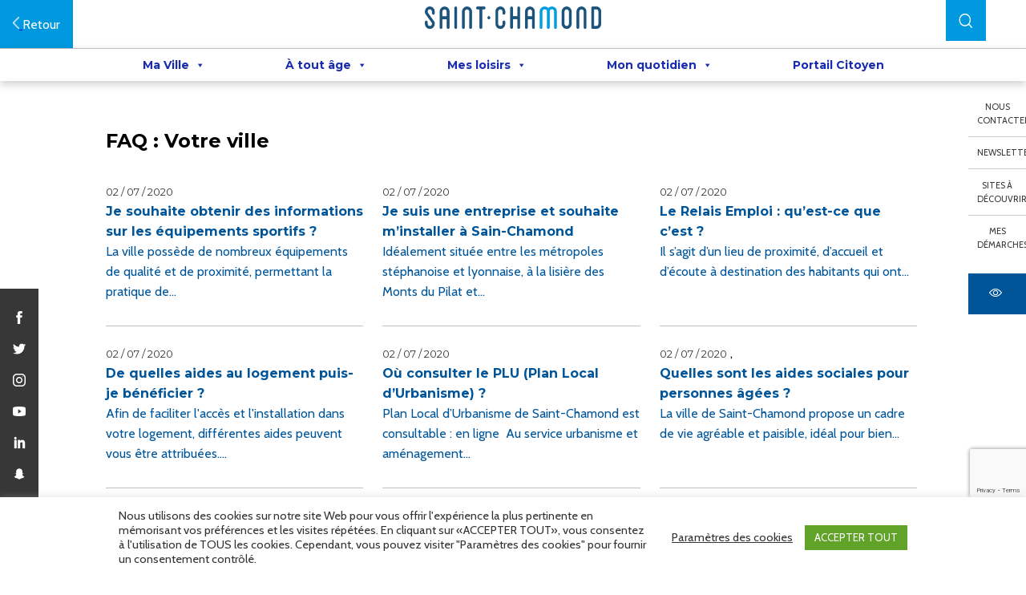

--- FILE ---
content_type: text/html; charset=utf-8
request_url: https://www.google.com/recaptcha/api2/anchor?ar=1&k=6Lc-1NMUAAAAANNWKBeSgm2TwZ1eez_3-Jj2l4ob&co=aHR0cHM6Ly9zYWludC1jaGFtb25kLmZyOjQ0Mw..&hl=en&v=PoyoqOPhxBO7pBk68S4YbpHZ&size=invisible&anchor-ms=20000&execute-ms=30000&cb=kzgy7q50wpfe
body_size: 48495
content:
<!DOCTYPE HTML><html dir="ltr" lang="en"><head><meta http-equiv="Content-Type" content="text/html; charset=UTF-8">
<meta http-equiv="X-UA-Compatible" content="IE=edge">
<title>reCAPTCHA</title>
<style type="text/css">
/* cyrillic-ext */
@font-face {
  font-family: 'Roboto';
  font-style: normal;
  font-weight: 400;
  font-stretch: 100%;
  src: url(//fonts.gstatic.com/s/roboto/v48/KFO7CnqEu92Fr1ME7kSn66aGLdTylUAMa3GUBHMdazTgWw.woff2) format('woff2');
  unicode-range: U+0460-052F, U+1C80-1C8A, U+20B4, U+2DE0-2DFF, U+A640-A69F, U+FE2E-FE2F;
}
/* cyrillic */
@font-face {
  font-family: 'Roboto';
  font-style: normal;
  font-weight: 400;
  font-stretch: 100%;
  src: url(//fonts.gstatic.com/s/roboto/v48/KFO7CnqEu92Fr1ME7kSn66aGLdTylUAMa3iUBHMdazTgWw.woff2) format('woff2');
  unicode-range: U+0301, U+0400-045F, U+0490-0491, U+04B0-04B1, U+2116;
}
/* greek-ext */
@font-face {
  font-family: 'Roboto';
  font-style: normal;
  font-weight: 400;
  font-stretch: 100%;
  src: url(//fonts.gstatic.com/s/roboto/v48/KFO7CnqEu92Fr1ME7kSn66aGLdTylUAMa3CUBHMdazTgWw.woff2) format('woff2');
  unicode-range: U+1F00-1FFF;
}
/* greek */
@font-face {
  font-family: 'Roboto';
  font-style: normal;
  font-weight: 400;
  font-stretch: 100%;
  src: url(//fonts.gstatic.com/s/roboto/v48/KFO7CnqEu92Fr1ME7kSn66aGLdTylUAMa3-UBHMdazTgWw.woff2) format('woff2');
  unicode-range: U+0370-0377, U+037A-037F, U+0384-038A, U+038C, U+038E-03A1, U+03A3-03FF;
}
/* math */
@font-face {
  font-family: 'Roboto';
  font-style: normal;
  font-weight: 400;
  font-stretch: 100%;
  src: url(//fonts.gstatic.com/s/roboto/v48/KFO7CnqEu92Fr1ME7kSn66aGLdTylUAMawCUBHMdazTgWw.woff2) format('woff2');
  unicode-range: U+0302-0303, U+0305, U+0307-0308, U+0310, U+0312, U+0315, U+031A, U+0326-0327, U+032C, U+032F-0330, U+0332-0333, U+0338, U+033A, U+0346, U+034D, U+0391-03A1, U+03A3-03A9, U+03B1-03C9, U+03D1, U+03D5-03D6, U+03F0-03F1, U+03F4-03F5, U+2016-2017, U+2034-2038, U+203C, U+2040, U+2043, U+2047, U+2050, U+2057, U+205F, U+2070-2071, U+2074-208E, U+2090-209C, U+20D0-20DC, U+20E1, U+20E5-20EF, U+2100-2112, U+2114-2115, U+2117-2121, U+2123-214F, U+2190, U+2192, U+2194-21AE, U+21B0-21E5, U+21F1-21F2, U+21F4-2211, U+2213-2214, U+2216-22FF, U+2308-230B, U+2310, U+2319, U+231C-2321, U+2336-237A, U+237C, U+2395, U+239B-23B7, U+23D0, U+23DC-23E1, U+2474-2475, U+25AF, U+25B3, U+25B7, U+25BD, U+25C1, U+25CA, U+25CC, U+25FB, U+266D-266F, U+27C0-27FF, U+2900-2AFF, U+2B0E-2B11, U+2B30-2B4C, U+2BFE, U+3030, U+FF5B, U+FF5D, U+1D400-1D7FF, U+1EE00-1EEFF;
}
/* symbols */
@font-face {
  font-family: 'Roboto';
  font-style: normal;
  font-weight: 400;
  font-stretch: 100%;
  src: url(//fonts.gstatic.com/s/roboto/v48/KFO7CnqEu92Fr1ME7kSn66aGLdTylUAMaxKUBHMdazTgWw.woff2) format('woff2');
  unicode-range: U+0001-000C, U+000E-001F, U+007F-009F, U+20DD-20E0, U+20E2-20E4, U+2150-218F, U+2190, U+2192, U+2194-2199, U+21AF, U+21E6-21F0, U+21F3, U+2218-2219, U+2299, U+22C4-22C6, U+2300-243F, U+2440-244A, U+2460-24FF, U+25A0-27BF, U+2800-28FF, U+2921-2922, U+2981, U+29BF, U+29EB, U+2B00-2BFF, U+4DC0-4DFF, U+FFF9-FFFB, U+10140-1018E, U+10190-1019C, U+101A0, U+101D0-101FD, U+102E0-102FB, U+10E60-10E7E, U+1D2C0-1D2D3, U+1D2E0-1D37F, U+1F000-1F0FF, U+1F100-1F1AD, U+1F1E6-1F1FF, U+1F30D-1F30F, U+1F315, U+1F31C, U+1F31E, U+1F320-1F32C, U+1F336, U+1F378, U+1F37D, U+1F382, U+1F393-1F39F, U+1F3A7-1F3A8, U+1F3AC-1F3AF, U+1F3C2, U+1F3C4-1F3C6, U+1F3CA-1F3CE, U+1F3D4-1F3E0, U+1F3ED, U+1F3F1-1F3F3, U+1F3F5-1F3F7, U+1F408, U+1F415, U+1F41F, U+1F426, U+1F43F, U+1F441-1F442, U+1F444, U+1F446-1F449, U+1F44C-1F44E, U+1F453, U+1F46A, U+1F47D, U+1F4A3, U+1F4B0, U+1F4B3, U+1F4B9, U+1F4BB, U+1F4BF, U+1F4C8-1F4CB, U+1F4D6, U+1F4DA, U+1F4DF, U+1F4E3-1F4E6, U+1F4EA-1F4ED, U+1F4F7, U+1F4F9-1F4FB, U+1F4FD-1F4FE, U+1F503, U+1F507-1F50B, U+1F50D, U+1F512-1F513, U+1F53E-1F54A, U+1F54F-1F5FA, U+1F610, U+1F650-1F67F, U+1F687, U+1F68D, U+1F691, U+1F694, U+1F698, U+1F6AD, U+1F6B2, U+1F6B9-1F6BA, U+1F6BC, U+1F6C6-1F6CF, U+1F6D3-1F6D7, U+1F6E0-1F6EA, U+1F6F0-1F6F3, U+1F6F7-1F6FC, U+1F700-1F7FF, U+1F800-1F80B, U+1F810-1F847, U+1F850-1F859, U+1F860-1F887, U+1F890-1F8AD, U+1F8B0-1F8BB, U+1F8C0-1F8C1, U+1F900-1F90B, U+1F93B, U+1F946, U+1F984, U+1F996, U+1F9E9, U+1FA00-1FA6F, U+1FA70-1FA7C, U+1FA80-1FA89, U+1FA8F-1FAC6, U+1FACE-1FADC, U+1FADF-1FAE9, U+1FAF0-1FAF8, U+1FB00-1FBFF;
}
/* vietnamese */
@font-face {
  font-family: 'Roboto';
  font-style: normal;
  font-weight: 400;
  font-stretch: 100%;
  src: url(//fonts.gstatic.com/s/roboto/v48/KFO7CnqEu92Fr1ME7kSn66aGLdTylUAMa3OUBHMdazTgWw.woff2) format('woff2');
  unicode-range: U+0102-0103, U+0110-0111, U+0128-0129, U+0168-0169, U+01A0-01A1, U+01AF-01B0, U+0300-0301, U+0303-0304, U+0308-0309, U+0323, U+0329, U+1EA0-1EF9, U+20AB;
}
/* latin-ext */
@font-face {
  font-family: 'Roboto';
  font-style: normal;
  font-weight: 400;
  font-stretch: 100%;
  src: url(//fonts.gstatic.com/s/roboto/v48/KFO7CnqEu92Fr1ME7kSn66aGLdTylUAMa3KUBHMdazTgWw.woff2) format('woff2');
  unicode-range: U+0100-02BA, U+02BD-02C5, U+02C7-02CC, U+02CE-02D7, U+02DD-02FF, U+0304, U+0308, U+0329, U+1D00-1DBF, U+1E00-1E9F, U+1EF2-1EFF, U+2020, U+20A0-20AB, U+20AD-20C0, U+2113, U+2C60-2C7F, U+A720-A7FF;
}
/* latin */
@font-face {
  font-family: 'Roboto';
  font-style: normal;
  font-weight: 400;
  font-stretch: 100%;
  src: url(//fonts.gstatic.com/s/roboto/v48/KFO7CnqEu92Fr1ME7kSn66aGLdTylUAMa3yUBHMdazQ.woff2) format('woff2');
  unicode-range: U+0000-00FF, U+0131, U+0152-0153, U+02BB-02BC, U+02C6, U+02DA, U+02DC, U+0304, U+0308, U+0329, U+2000-206F, U+20AC, U+2122, U+2191, U+2193, U+2212, U+2215, U+FEFF, U+FFFD;
}
/* cyrillic-ext */
@font-face {
  font-family: 'Roboto';
  font-style: normal;
  font-weight: 500;
  font-stretch: 100%;
  src: url(//fonts.gstatic.com/s/roboto/v48/KFO7CnqEu92Fr1ME7kSn66aGLdTylUAMa3GUBHMdazTgWw.woff2) format('woff2');
  unicode-range: U+0460-052F, U+1C80-1C8A, U+20B4, U+2DE0-2DFF, U+A640-A69F, U+FE2E-FE2F;
}
/* cyrillic */
@font-face {
  font-family: 'Roboto';
  font-style: normal;
  font-weight: 500;
  font-stretch: 100%;
  src: url(//fonts.gstatic.com/s/roboto/v48/KFO7CnqEu92Fr1ME7kSn66aGLdTylUAMa3iUBHMdazTgWw.woff2) format('woff2');
  unicode-range: U+0301, U+0400-045F, U+0490-0491, U+04B0-04B1, U+2116;
}
/* greek-ext */
@font-face {
  font-family: 'Roboto';
  font-style: normal;
  font-weight: 500;
  font-stretch: 100%;
  src: url(//fonts.gstatic.com/s/roboto/v48/KFO7CnqEu92Fr1ME7kSn66aGLdTylUAMa3CUBHMdazTgWw.woff2) format('woff2');
  unicode-range: U+1F00-1FFF;
}
/* greek */
@font-face {
  font-family: 'Roboto';
  font-style: normal;
  font-weight: 500;
  font-stretch: 100%;
  src: url(//fonts.gstatic.com/s/roboto/v48/KFO7CnqEu92Fr1ME7kSn66aGLdTylUAMa3-UBHMdazTgWw.woff2) format('woff2');
  unicode-range: U+0370-0377, U+037A-037F, U+0384-038A, U+038C, U+038E-03A1, U+03A3-03FF;
}
/* math */
@font-face {
  font-family: 'Roboto';
  font-style: normal;
  font-weight: 500;
  font-stretch: 100%;
  src: url(//fonts.gstatic.com/s/roboto/v48/KFO7CnqEu92Fr1ME7kSn66aGLdTylUAMawCUBHMdazTgWw.woff2) format('woff2');
  unicode-range: U+0302-0303, U+0305, U+0307-0308, U+0310, U+0312, U+0315, U+031A, U+0326-0327, U+032C, U+032F-0330, U+0332-0333, U+0338, U+033A, U+0346, U+034D, U+0391-03A1, U+03A3-03A9, U+03B1-03C9, U+03D1, U+03D5-03D6, U+03F0-03F1, U+03F4-03F5, U+2016-2017, U+2034-2038, U+203C, U+2040, U+2043, U+2047, U+2050, U+2057, U+205F, U+2070-2071, U+2074-208E, U+2090-209C, U+20D0-20DC, U+20E1, U+20E5-20EF, U+2100-2112, U+2114-2115, U+2117-2121, U+2123-214F, U+2190, U+2192, U+2194-21AE, U+21B0-21E5, U+21F1-21F2, U+21F4-2211, U+2213-2214, U+2216-22FF, U+2308-230B, U+2310, U+2319, U+231C-2321, U+2336-237A, U+237C, U+2395, U+239B-23B7, U+23D0, U+23DC-23E1, U+2474-2475, U+25AF, U+25B3, U+25B7, U+25BD, U+25C1, U+25CA, U+25CC, U+25FB, U+266D-266F, U+27C0-27FF, U+2900-2AFF, U+2B0E-2B11, U+2B30-2B4C, U+2BFE, U+3030, U+FF5B, U+FF5D, U+1D400-1D7FF, U+1EE00-1EEFF;
}
/* symbols */
@font-face {
  font-family: 'Roboto';
  font-style: normal;
  font-weight: 500;
  font-stretch: 100%;
  src: url(//fonts.gstatic.com/s/roboto/v48/KFO7CnqEu92Fr1ME7kSn66aGLdTylUAMaxKUBHMdazTgWw.woff2) format('woff2');
  unicode-range: U+0001-000C, U+000E-001F, U+007F-009F, U+20DD-20E0, U+20E2-20E4, U+2150-218F, U+2190, U+2192, U+2194-2199, U+21AF, U+21E6-21F0, U+21F3, U+2218-2219, U+2299, U+22C4-22C6, U+2300-243F, U+2440-244A, U+2460-24FF, U+25A0-27BF, U+2800-28FF, U+2921-2922, U+2981, U+29BF, U+29EB, U+2B00-2BFF, U+4DC0-4DFF, U+FFF9-FFFB, U+10140-1018E, U+10190-1019C, U+101A0, U+101D0-101FD, U+102E0-102FB, U+10E60-10E7E, U+1D2C0-1D2D3, U+1D2E0-1D37F, U+1F000-1F0FF, U+1F100-1F1AD, U+1F1E6-1F1FF, U+1F30D-1F30F, U+1F315, U+1F31C, U+1F31E, U+1F320-1F32C, U+1F336, U+1F378, U+1F37D, U+1F382, U+1F393-1F39F, U+1F3A7-1F3A8, U+1F3AC-1F3AF, U+1F3C2, U+1F3C4-1F3C6, U+1F3CA-1F3CE, U+1F3D4-1F3E0, U+1F3ED, U+1F3F1-1F3F3, U+1F3F5-1F3F7, U+1F408, U+1F415, U+1F41F, U+1F426, U+1F43F, U+1F441-1F442, U+1F444, U+1F446-1F449, U+1F44C-1F44E, U+1F453, U+1F46A, U+1F47D, U+1F4A3, U+1F4B0, U+1F4B3, U+1F4B9, U+1F4BB, U+1F4BF, U+1F4C8-1F4CB, U+1F4D6, U+1F4DA, U+1F4DF, U+1F4E3-1F4E6, U+1F4EA-1F4ED, U+1F4F7, U+1F4F9-1F4FB, U+1F4FD-1F4FE, U+1F503, U+1F507-1F50B, U+1F50D, U+1F512-1F513, U+1F53E-1F54A, U+1F54F-1F5FA, U+1F610, U+1F650-1F67F, U+1F687, U+1F68D, U+1F691, U+1F694, U+1F698, U+1F6AD, U+1F6B2, U+1F6B9-1F6BA, U+1F6BC, U+1F6C6-1F6CF, U+1F6D3-1F6D7, U+1F6E0-1F6EA, U+1F6F0-1F6F3, U+1F6F7-1F6FC, U+1F700-1F7FF, U+1F800-1F80B, U+1F810-1F847, U+1F850-1F859, U+1F860-1F887, U+1F890-1F8AD, U+1F8B0-1F8BB, U+1F8C0-1F8C1, U+1F900-1F90B, U+1F93B, U+1F946, U+1F984, U+1F996, U+1F9E9, U+1FA00-1FA6F, U+1FA70-1FA7C, U+1FA80-1FA89, U+1FA8F-1FAC6, U+1FACE-1FADC, U+1FADF-1FAE9, U+1FAF0-1FAF8, U+1FB00-1FBFF;
}
/* vietnamese */
@font-face {
  font-family: 'Roboto';
  font-style: normal;
  font-weight: 500;
  font-stretch: 100%;
  src: url(//fonts.gstatic.com/s/roboto/v48/KFO7CnqEu92Fr1ME7kSn66aGLdTylUAMa3OUBHMdazTgWw.woff2) format('woff2');
  unicode-range: U+0102-0103, U+0110-0111, U+0128-0129, U+0168-0169, U+01A0-01A1, U+01AF-01B0, U+0300-0301, U+0303-0304, U+0308-0309, U+0323, U+0329, U+1EA0-1EF9, U+20AB;
}
/* latin-ext */
@font-face {
  font-family: 'Roboto';
  font-style: normal;
  font-weight: 500;
  font-stretch: 100%;
  src: url(//fonts.gstatic.com/s/roboto/v48/KFO7CnqEu92Fr1ME7kSn66aGLdTylUAMa3KUBHMdazTgWw.woff2) format('woff2');
  unicode-range: U+0100-02BA, U+02BD-02C5, U+02C7-02CC, U+02CE-02D7, U+02DD-02FF, U+0304, U+0308, U+0329, U+1D00-1DBF, U+1E00-1E9F, U+1EF2-1EFF, U+2020, U+20A0-20AB, U+20AD-20C0, U+2113, U+2C60-2C7F, U+A720-A7FF;
}
/* latin */
@font-face {
  font-family: 'Roboto';
  font-style: normal;
  font-weight: 500;
  font-stretch: 100%;
  src: url(//fonts.gstatic.com/s/roboto/v48/KFO7CnqEu92Fr1ME7kSn66aGLdTylUAMa3yUBHMdazQ.woff2) format('woff2');
  unicode-range: U+0000-00FF, U+0131, U+0152-0153, U+02BB-02BC, U+02C6, U+02DA, U+02DC, U+0304, U+0308, U+0329, U+2000-206F, U+20AC, U+2122, U+2191, U+2193, U+2212, U+2215, U+FEFF, U+FFFD;
}
/* cyrillic-ext */
@font-face {
  font-family: 'Roboto';
  font-style: normal;
  font-weight: 900;
  font-stretch: 100%;
  src: url(//fonts.gstatic.com/s/roboto/v48/KFO7CnqEu92Fr1ME7kSn66aGLdTylUAMa3GUBHMdazTgWw.woff2) format('woff2');
  unicode-range: U+0460-052F, U+1C80-1C8A, U+20B4, U+2DE0-2DFF, U+A640-A69F, U+FE2E-FE2F;
}
/* cyrillic */
@font-face {
  font-family: 'Roboto';
  font-style: normal;
  font-weight: 900;
  font-stretch: 100%;
  src: url(//fonts.gstatic.com/s/roboto/v48/KFO7CnqEu92Fr1ME7kSn66aGLdTylUAMa3iUBHMdazTgWw.woff2) format('woff2');
  unicode-range: U+0301, U+0400-045F, U+0490-0491, U+04B0-04B1, U+2116;
}
/* greek-ext */
@font-face {
  font-family: 'Roboto';
  font-style: normal;
  font-weight: 900;
  font-stretch: 100%;
  src: url(//fonts.gstatic.com/s/roboto/v48/KFO7CnqEu92Fr1ME7kSn66aGLdTylUAMa3CUBHMdazTgWw.woff2) format('woff2');
  unicode-range: U+1F00-1FFF;
}
/* greek */
@font-face {
  font-family: 'Roboto';
  font-style: normal;
  font-weight: 900;
  font-stretch: 100%;
  src: url(//fonts.gstatic.com/s/roboto/v48/KFO7CnqEu92Fr1ME7kSn66aGLdTylUAMa3-UBHMdazTgWw.woff2) format('woff2');
  unicode-range: U+0370-0377, U+037A-037F, U+0384-038A, U+038C, U+038E-03A1, U+03A3-03FF;
}
/* math */
@font-face {
  font-family: 'Roboto';
  font-style: normal;
  font-weight: 900;
  font-stretch: 100%;
  src: url(//fonts.gstatic.com/s/roboto/v48/KFO7CnqEu92Fr1ME7kSn66aGLdTylUAMawCUBHMdazTgWw.woff2) format('woff2');
  unicode-range: U+0302-0303, U+0305, U+0307-0308, U+0310, U+0312, U+0315, U+031A, U+0326-0327, U+032C, U+032F-0330, U+0332-0333, U+0338, U+033A, U+0346, U+034D, U+0391-03A1, U+03A3-03A9, U+03B1-03C9, U+03D1, U+03D5-03D6, U+03F0-03F1, U+03F4-03F5, U+2016-2017, U+2034-2038, U+203C, U+2040, U+2043, U+2047, U+2050, U+2057, U+205F, U+2070-2071, U+2074-208E, U+2090-209C, U+20D0-20DC, U+20E1, U+20E5-20EF, U+2100-2112, U+2114-2115, U+2117-2121, U+2123-214F, U+2190, U+2192, U+2194-21AE, U+21B0-21E5, U+21F1-21F2, U+21F4-2211, U+2213-2214, U+2216-22FF, U+2308-230B, U+2310, U+2319, U+231C-2321, U+2336-237A, U+237C, U+2395, U+239B-23B7, U+23D0, U+23DC-23E1, U+2474-2475, U+25AF, U+25B3, U+25B7, U+25BD, U+25C1, U+25CA, U+25CC, U+25FB, U+266D-266F, U+27C0-27FF, U+2900-2AFF, U+2B0E-2B11, U+2B30-2B4C, U+2BFE, U+3030, U+FF5B, U+FF5D, U+1D400-1D7FF, U+1EE00-1EEFF;
}
/* symbols */
@font-face {
  font-family: 'Roboto';
  font-style: normal;
  font-weight: 900;
  font-stretch: 100%;
  src: url(//fonts.gstatic.com/s/roboto/v48/KFO7CnqEu92Fr1ME7kSn66aGLdTylUAMaxKUBHMdazTgWw.woff2) format('woff2');
  unicode-range: U+0001-000C, U+000E-001F, U+007F-009F, U+20DD-20E0, U+20E2-20E4, U+2150-218F, U+2190, U+2192, U+2194-2199, U+21AF, U+21E6-21F0, U+21F3, U+2218-2219, U+2299, U+22C4-22C6, U+2300-243F, U+2440-244A, U+2460-24FF, U+25A0-27BF, U+2800-28FF, U+2921-2922, U+2981, U+29BF, U+29EB, U+2B00-2BFF, U+4DC0-4DFF, U+FFF9-FFFB, U+10140-1018E, U+10190-1019C, U+101A0, U+101D0-101FD, U+102E0-102FB, U+10E60-10E7E, U+1D2C0-1D2D3, U+1D2E0-1D37F, U+1F000-1F0FF, U+1F100-1F1AD, U+1F1E6-1F1FF, U+1F30D-1F30F, U+1F315, U+1F31C, U+1F31E, U+1F320-1F32C, U+1F336, U+1F378, U+1F37D, U+1F382, U+1F393-1F39F, U+1F3A7-1F3A8, U+1F3AC-1F3AF, U+1F3C2, U+1F3C4-1F3C6, U+1F3CA-1F3CE, U+1F3D4-1F3E0, U+1F3ED, U+1F3F1-1F3F3, U+1F3F5-1F3F7, U+1F408, U+1F415, U+1F41F, U+1F426, U+1F43F, U+1F441-1F442, U+1F444, U+1F446-1F449, U+1F44C-1F44E, U+1F453, U+1F46A, U+1F47D, U+1F4A3, U+1F4B0, U+1F4B3, U+1F4B9, U+1F4BB, U+1F4BF, U+1F4C8-1F4CB, U+1F4D6, U+1F4DA, U+1F4DF, U+1F4E3-1F4E6, U+1F4EA-1F4ED, U+1F4F7, U+1F4F9-1F4FB, U+1F4FD-1F4FE, U+1F503, U+1F507-1F50B, U+1F50D, U+1F512-1F513, U+1F53E-1F54A, U+1F54F-1F5FA, U+1F610, U+1F650-1F67F, U+1F687, U+1F68D, U+1F691, U+1F694, U+1F698, U+1F6AD, U+1F6B2, U+1F6B9-1F6BA, U+1F6BC, U+1F6C6-1F6CF, U+1F6D3-1F6D7, U+1F6E0-1F6EA, U+1F6F0-1F6F3, U+1F6F7-1F6FC, U+1F700-1F7FF, U+1F800-1F80B, U+1F810-1F847, U+1F850-1F859, U+1F860-1F887, U+1F890-1F8AD, U+1F8B0-1F8BB, U+1F8C0-1F8C1, U+1F900-1F90B, U+1F93B, U+1F946, U+1F984, U+1F996, U+1F9E9, U+1FA00-1FA6F, U+1FA70-1FA7C, U+1FA80-1FA89, U+1FA8F-1FAC6, U+1FACE-1FADC, U+1FADF-1FAE9, U+1FAF0-1FAF8, U+1FB00-1FBFF;
}
/* vietnamese */
@font-face {
  font-family: 'Roboto';
  font-style: normal;
  font-weight: 900;
  font-stretch: 100%;
  src: url(//fonts.gstatic.com/s/roboto/v48/KFO7CnqEu92Fr1ME7kSn66aGLdTylUAMa3OUBHMdazTgWw.woff2) format('woff2');
  unicode-range: U+0102-0103, U+0110-0111, U+0128-0129, U+0168-0169, U+01A0-01A1, U+01AF-01B0, U+0300-0301, U+0303-0304, U+0308-0309, U+0323, U+0329, U+1EA0-1EF9, U+20AB;
}
/* latin-ext */
@font-face {
  font-family: 'Roboto';
  font-style: normal;
  font-weight: 900;
  font-stretch: 100%;
  src: url(//fonts.gstatic.com/s/roboto/v48/KFO7CnqEu92Fr1ME7kSn66aGLdTylUAMa3KUBHMdazTgWw.woff2) format('woff2');
  unicode-range: U+0100-02BA, U+02BD-02C5, U+02C7-02CC, U+02CE-02D7, U+02DD-02FF, U+0304, U+0308, U+0329, U+1D00-1DBF, U+1E00-1E9F, U+1EF2-1EFF, U+2020, U+20A0-20AB, U+20AD-20C0, U+2113, U+2C60-2C7F, U+A720-A7FF;
}
/* latin */
@font-face {
  font-family: 'Roboto';
  font-style: normal;
  font-weight: 900;
  font-stretch: 100%;
  src: url(//fonts.gstatic.com/s/roboto/v48/KFO7CnqEu92Fr1ME7kSn66aGLdTylUAMa3yUBHMdazQ.woff2) format('woff2');
  unicode-range: U+0000-00FF, U+0131, U+0152-0153, U+02BB-02BC, U+02C6, U+02DA, U+02DC, U+0304, U+0308, U+0329, U+2000-206F, U+20AC, U+2122, U+2191, U+2193, U+2212, U+2215, U+FEFF, U+FFFD;
}

</style>
<link rel="stylesheet" type="text/css" href="https://www.gstatic.com/recaptcha/releases/PoyoqOPhxBO7pBk68S4YbpHZ/styles__ltr.css">
<script nonce="drqrCffeH2RKfTirabR-5A" type="text/javascript">window['__recaptcha_api'] = 'https://www.google.com/recaptcha/api2/';</script>
<script type="text/javascript" src="https://www.gstatic.com/recaptcha/releases/PoyoqOPhxBO7pBk68S4YbpHZ/recaptcha__en.js" nonce="drqrCffeH2RKfTirabR-5A">
      
    </script></head>
<body><div id="rc-anchor-alert" class="rc-anchor-alert"></div>
<input type="hidden" id="recaptcha-token" value="[base64]">
<script type="text/javascript" nonce="drqrCffeH2RKfTirabR-5A">
      recaptcha.anchor.Main.init("[\x22ainput\x22,[\x22bgdata\x22,\x22\x22,\[base64]/[base64]/[base64]/[base64]/[base64]/[base64]/[base64]/[base64]/[base64]/[base64]\\u003d\x22,\[base64]\\u003d\x22,\x22wrHDmUQ0w48UBMK5UngKH8OKw7I0wrlfbg9ACcObw487YsKJYsKBQsO2eC3CgsOJw7F0w4PDusOBw6HDjMO0VC7DvsKNNsOwDsK7HXPDvzPDrMOsw6PCicOrw4tGwprDpMOTw6vChsO/UnJCCcK7wqRww5XCj1hqZmnDlV0XRMOfw5bDqMOWw6EnRMKQNMOccMKWw5rCoBhAJ8Ocw5XDvGTDjcOTTh8uwr3DoSo/A8Oic2rCr8Kzw40rwpJFwqTDhgFDw5fDr8O3w7TDjUJywp/DvcOlGGhIwpfCoMKabsKawpBZWE5nw5EWwpTDi3sPwrPCmiNXQCLDuxzChzvDj8KtFsOswpcRXTjChRHDoh/CiDrDt0U2wolxwr5Fw6LCpD7DmjTCjcOkb0jCjGvDucKUIcKcNjtEC27Djl0uwoXCjsK6w7rCnsOfwpDDtTfCukbDkn7DrCnDksKAfcKMwoomwoldaW9Nwq7Clm9Mw5wyCmlyw5JhD8KxDATCqWpQwq0SZMKhJ8KgwoABw6/[base64]/CjMKjXMKJDmvDvQHCs8KHbcKTAsOFY8OGwo4Gw7/Dn1F+w50TSMO0w7nDv8OseAUWw5DCisOUYsKOfXwTwodiRcOAwol8JsKXLMOIwoERw7rCpEE1PcK7GsKeKkvDgMOSRcOYw6zCrBAfOmFaDHwoHgMBw6TDiylPeMOXw4XDt8Oyw5PDosOdZcO8wo/Dn8O8w4DDvQFwacO3VDzDlcOfw7Ykw7zDtMOkPsKYaT7DjRHClklXw73Ch8Kuw75VO1EkIsONFXjCqcOywp3DqGRnW8OiUCzDuVlbw6/CoMKKcRDDnUpFw4LCmi/ChCRvM1HChjcXBw8pM8KUw6XDpg3Di8KeYF4YwqpswrDCp0UnDsKdNibDqjUVw5TCsEkUfMOiw4HCkRpdbjvCisKcSDksRhnCsEZAwrlbw6keYlV4w6A5LMOJScK/[base64]/CklHCk1HDrh4OKcKMDxAMDcKlKcKzwrDDpsKDaWd0w4HDi8Ktwo19w6vDo8KMXmXDo8K2VivDqUscwp8sasKjS3gTw4sKwp1dwpjDjxrCrTBaw7zDisKjw5ZmdsOgwpPDvsOIwqLDu3jChR97a0jCu8O4biw3wrt/[base64]/[base64]/DlsOywrnDusKUw7Q3wqR9OcOKYMOvw7TDtsKTw43DkcKWwqsCw7vDjwsBaSsBQcOzwr0Vw7TCs3/DmjfCuMOvwozDn0nCgcOpwogLw6HDnmTCtzVKw7AOB8KHfcOBdGzDq8K8wr8RJMKNYkkxdsOFwp9iw4jCjATDo8O4w6sJKlIlw7E7SGRlw6xIIcOACUXDusKAZ0TCn8KSOMKRMDfCqynCk8OXw4DCi8KsKShdw55/[base64]/Djxgtw7jCqwBUasOlYMK9MsOYMcOweG3DvSlsw7fClxbDkwNTacKpw5cXwq7Dq8O5ScOyLljDicOGRcOSd8Kuw5TDhsKhEBBVTsObw6bClUXCuCInwo03Z8Kcwo3ChsO/NTQsT8Ocw6jDtns6TMKPw4/Cg2XDmsOPw7xaK1prwrPDt3HCmsOww5YNwqLDgMKRwqHDpUdaUkjCksK9OcKswqDCgMKZwqsOw6jCo8KeMVTDrsO1fhnCl8KMKijCrgbCocOTfzPCqQjDgsKLw5hNEcOnTMKtJcKqGV7DjMKJQcK/CcODf8KVwovDisKbYB1Sw6/CscOEU2jCp8OGA8KBfcO1wrR9w5tGdMKqw6vDgcOoRsObNyPCkmnClMOtwpMqwoBZwpNXw7rCrxrDk2zCnh/CijzDn8OPf8KMwqnCksOEwojDtsO/wqnDv2IqF8OmUTXDkiY3w5bCnkh7w5s/GXjCuTXCnFTCgcOta8OFLcOqGsO0dzR3BTcXwoR6HMK/[base64]/w6wOAgPClzLDq8OFRcKfY8KnTcK9w6sACMKpUG0ffzXCt2/CmMKEwrRcDFTCmDB2aSFpXzZCIMOGwo7DrMO8dsKxFkF3FhrDtsOpW8KsIMOZwpFaasO6w7E4KMK/[base64]/DqMOSCWLDpX8BY8OLwpjCo8KSNhNhw4YewqEoXFg/X8ODwrnCv8KYwpTCnH/[base64]/CrcOowqggw4XDpSZkVwhowqRbecK8acKmPMOTw6FkUTbCvXbDuxfDuMKAK1zCtcKbwqXCqH0uw6PCv8OhAyXCgHBPQsKVRQbDnUsOHnRYN8OPIFg1alXDj1XDiW3Dv8Kpw4PDksKlbcOELijDqcKDRxVdQ8KdwotSCB/CrEldDMKmw5rCksOJTcOtwqrCrFfDkcOsw64ywojDpCnDjcKrw5lNwrIDwqPCmcKwAcKgw4V+wrXDvF3DqABEwpXDmFPCmBrCvcOEKMOYf8OoOktMwppmwoYDwr/DtABhalIEwqsvAMKvIkYmwo/CoEdGIGrCqcKqQcKowpNJw4rDmsOtKsOtwpfCrMKTUQ7DhcKiesOyw5/DmkRQwqsYw7vDgsKZWlwtwr/DgyRTw5DDnxPDnnsvWSvCk8OTw4/DrGpXw6jChcKPAFsYw6TCtD92wqrCt0tbw6fCo8KdNsKUwo5iw4cLWMO7Jh/[base64]/w5rDnG7Ds8KQwpVyH8KewojCjUjCkRTDh8KAaz7DjjV4LhnDmsK6YycyZwPDp8OkVxZHRsO8w71SKcOEw63CrU/[base64]/[base64]/CmsOHWcOTKDDCsBfDrMKFZsOiw47DpDVfHSgjwp7DjsKGRzbDlsOqwoUVdMO6w5U3wrDChTDCmMOsXAgRKwQlH8K/Y3oKw4vCjifDs1XCiWjCtsKRw7zDhmtdZRQfwrjDn0FtwrRSw4ESAcOrRgjDtsKEWcOYwoZbbsOmw6zCocKmQWDCj8KGwp5iw7vCo8OkfQkkE8KnwpDDqsK7wrI/[base64]/CiVzCj8KHV8Kiw5/Cg0UTwqVtWlEoTAzCucOlw416wqDDjsKGG3pJYsKvMBvCjUTDssKKR25zEXHCr8K2PFhXcDkDw59Mw6LDsRnDqMOAIMOcOUnDlsOlMXTDgMKWIkc7w5fChgHCk8Olw5XCmMKcwq00w7TDqsOweA/Dl2DDkGBcwrg0wp/ClhpOw4vCpzbCswJKw67DiCEVE8ODw57CtwbDmDpIwqgqwovCvMKUw5UaI3l5fMKVGsO+dcOZwrFgw7DCicKRw7QyNyolP8KRCggqJFAPwoLCkRzCsSYPRwE4wpzCqyRHwqPCvHZEw4bCgCnDqsKuEMK+AUgkwo/CicKxwpzCk8O4w4TDgsOKwobDlMK7wofClW3DrmJTw4how43Dpn/[base64]/[base64]/T8O1cHYmFE7Dt8KZd8OEw7LDqwTDjVNRY3TDmjA9a3MWw6nDsjvDhzHDoV7CvMOOwr7DusOMGsOSDcO/wqBqZG1iOMKEw47Cg8KsVcObA1xmbMO7w7BFw67DhnpfwozDm8OJwqcJw7FywoTCgGzDtB/DnEbCkMOiUMKAbklWwqXDkiXDqRcoCV7CrBLDscK+w77DrcOAWD5swp3CmcK1RGXCr8OQw6x/w7pKXcKHIcOBJcKsw5RpQMO9w5FTw5HDmRplDTE0XsOKw61/G8OKazk8NXA5cMKeaMOhwo0Sw6Y6wq91eMK4FMKMPsOgex3Cowtlw5dew4/CqsK0FCRzTcO8wqgyI3PDkFzCnCvDtDgcDC3CvSczZcKNKMKxW1LCmcK+wqzCvHTDrsO3wqBkdBFewp5vw6fCjFxMw77DuF4XOxjDssKBaBhNw5tXwpM4w5TDhSZiwrfDnMKFJxZfOy9dw58gwpvCogYjTMKrVGQjwr7CpsOUZsKIPFHCpsO9PsK+wqHDpMO/Fmt+e2wUw5rCqRwSwo3DscKrwqrChMKMICzDi0B1XGodw5bDlMKqQW18wqTCuMK3XmYtXcKRKTcaw7cQwqxwH8OKw6Y3wrTCiz7CsMOKLMOHInI5GWEgfcO3w54zVcOpwpYZwpMAb24dwqbDgTNrwr/DrxrDncKdEsKGwp82PcKfAcOCYcO/wqbDqXJiwojChMO2w5s2w4XDssOUw5LCo1nCjsOiw7ELGzLDlsO8LBx6LcKAw51/w5stBk5qwpcMwrBmBS/Doy8gP8KeN8KrDsKiwpFHwok/wr/DuztvdEjCrEABw59bNQprPMKAw67DpwkWY1fCux3Cn8OcJcOgw5PDkMOjCBByDz12dAnDh3PDqAbDtg8/woxDw4B3w6xuQDAbGcKdRixkw5JLLBTCqMKYVnPChsOlFcKsNcOvw4/CscKGw69nw7lFwo9pV8KoV8Oiw4HDk8OUwqYZAMKjw60Qw6XCusOoGcOOwptNwqk+S25gKgcWwo/ChcK1UsK7w7pRw6fDpMKuEMOXwpDCuSbChg/DlywhwpIsO8Kxw7HDpsKOw5rDhQ/DiyAFRsKwIChmw63CsMKqesOuwptxw7Bmw5LDp0LDmsKCXMO0awVswrBqwphUZ2lBw68kwqDDgTwSw5xwRMOgwqXDg8OCwrxjSsOgbyoSwpo7BMKNw6jDlVvCq2szMFpcwpB9wp3Dn8KJw7fDp8Kdw5bDmcKuQMOLwr/Co1QeMsOPbcOkwpEvw6rDiMODIXXDlcOTaw3Dq8OVDcO1AC5CwrzCnwHDtgjDuMKDw6jDsMKdISFnf8OUw7FBSEx8wo7CsBA5VMK+w6/[base64]/Ci3powpEsAcO8AcKyV25AwrkZOcKpMkvDjcKLWxLDtMKJNMOVakTCuUZGOiDDhRrCpkldLsOveVF7w53DohDCsMO+wqgzw5Fhw4vDqsKEw4VQQEnDvMORwoTDtG/DhsKHJcKdwrLDtVXClQLDu8O3w5HCtxpTBsOiBBXCpj3DmsOyw4XDuTo6cA7CqDfDqcOBJsKLw6fDmgrCrXDClCh7w5HCk8KQeHXCmR8CbR/[base64]/CosOSCFzCty0Hw4PCksOxwoVdw6hZw59kVMKKw4Vfw7LDr1/CiFpiXUJxwo7CjsO5RMOSYcKMbcOew4TDtGvDt3zDncKMOFRTVV3CqRJ6acKCWAdKGcKpL8KAQWckGCAqX8Omw7gLw6dYw4rDmMKuHMKbwp0Sw6rCu013w5FHScKiwowQSUIpw64iSMOsw7hyMMKnwpHDv8OHw58LwqRiwpVnBH8FOMOPw7Q/F8KBw5vDi8Oew7N5AsO9Hi0nwqYRYcOgw5zDgiAhwpHDhX4vw5EBwpTDmMOxwqTCsMKAw5TDqnRCwq3CgD0tKg7CvMKAw4A5NG1+D3XCrS/Cp0pdwql0wp7Ds10jwobChzbDpz/CqsKUfwrDlV7DhC0TXznCjsKSbWJLw4PDvHjCgDfDoUhlw7fDmsOFwonDvAlmwq8PVMOLecOPw6zDnMK0D8KmVcOswovDgcKXEMOOJ8OnPsO3wrjCrsKVw6Y0wqXDpQNlw79Gwpgyw74pwr7DsRbDqD3DssOPw7DCuEQbwrLDjMOuJ2RHwrXCpG/CkQfCgEfCtktfwq0Tw7Ubw4AoEiZLNn1iOMO3BcOewp4Pw7jCqV5PFCQFw5HCvMKjB8OBHBIMw7nDoMKDw5vDtcOXwpo2w4DDrsOjAcKYw6nCtMO8SiUqw6LCqHbCniHCjUrCoQ/CllPCh1Qre2UGwqx9wpvCq251wqPCgcOYw4LDrcOmwpszwqsCNMOFwpp7B3kuw55WOsOuwrtMw4UZIlACw48bWSDCosKhF3ZSw7LDhHDCocOBwqHCvsOswoDDv8KcQsKfecKUw6ojOAcYJnnCvsOKfcOFe8Oyc8K1wrnDgAbCpg7DklxycEo2PMKVX2/[base64]/[base64]/CvkbCnMKsPMO4A2HCosObGsOvwqPDlgtgwovCpcO7RMKPWMOJwrzDoyFRWUDDpTzCqQ9Tw4YawpPCmMKtAcOLS8KjwoNANGtdwpfChsKcw6LChsOZwqcFIjpLXcO7JcOAw6RYLzB8wqNTw7/[base64]/DlgAjQVF4w6XDoHBee8OQGMK9OxfCp8OXw6vCpTnCrMOeAGbDmcK5woVOw68Qfxd5egzDsMOaO8OdT2d/DMOTw6pSw5TDkjTDg38fwrPCvMONLsOQDXTDrDNww61+woPDhMKnfm/Ci14gLcOxwq/CpcObYsO6wq3CjgrDiCwmDMK6NjAuRcKqYMOnwpgdw5FwwobClMK+wqHDh1wjwp/Cl2xgF8O/wqw9UMK5GWwFeMOkw6bDlsO0w7/CsVHCnsKQwqPCpFjDpXfCsxnDmcKuf27CoTPDjBbDrDpJwotawrd2wpbDlDU3wpzCn0oMw67DgTjDkGzClgDCp8KEw7g4wrvDp8KNGE/[base64]/RFHCicOXZsO8CcOTW21Cw7BDdXcLwq/DmcKhwoU9RcKnCsOXK8Kuw6PDu1/[base64]/CgXkHPsOzL13Ci308wqrCt8KGecKow4fDvkvCocK2wqtEwrNgTcK8w7HDksOew7Vrw57Du8OCw7nDkxDCiQXCj2vCncK1w5rDlgPClcO9wq3DqMK4HB8Ww4Zww5NBT8O6NCnClMKaJyDCt8OqdHXCuwPCu8K5PMOrTmIlwqzDrnwIw74jwq8+wo7CqHHDgcK+CMO/w7oSUx4CK8OIXsKgLnXDtV9Jw7ICPHp0w6rCtMKKeEfCjWnCuMODPGPDpsOudEkhP8OHw7PDnx93w7LDrcK9w6zCnX0MCMODTxAxciZDw55rdRx/AcKuw51qAXZ8fBDDg8K/w5vCl8Kgw4NQLRVkwqzCryHCgj3DmcKIwqQ9HsKmPVZBwp5HGMKWw5sFPsO8wo4mwrfDqw/ChcOUS8KBDMKzDcORXcKjccOUwoocJ1bDk1jDpiomwrhNw5EKK2JnFMOeYMKSEcOeZcK/YMKXwofCjFfCicKLwpspf8OmH8KuwpgdCsKUecO4wq7DrDgXwpgGFTnDmsKXeMOwEsOFwoAFw6XDrcOZERlMX8K7KsObVMKlAChCG8K1w6vCuRHDrsO/wpcjAMKPJF8zc8O5wpPChMObfcO9w5g6JMOMw5VffUHDlxPDl8Oewo9zbMKSw7Q5Ny1DwrgVVMOeF8OCw60Uf8KYNjUpwr/[base64]/CMKrw5keY8O3IDRNNTxaNhfCgE55OMKyPcOZwqhJBnILwpUawqfCpmV4BMOIWcKGVx3DlCVlUsOew5/CmsOPPsO7w4l9w6zDhzgTJ38CFcOYE2rCu8O4w75ZPMOiwosoEl4Tw7PDvMO0wo7DmsKqKcK1w6cHUMKuwqLDrwrCj8KAEsKCw64iw7zCjBoCagTCpcOCC0J9GsOmOhd0KDjCuQ/[base64]/Dq00RfkLDrcKmw7guYMOMwoUZw5Nqwr9rwp7CvcKOdMO0wrcuw4gRacKvD8K5w6LDnMKJD01Vw4zCj0g6dUZ0TcKsdzB1wr/[base64]/[base64]/CkcO3CVptw5fCusOlw4wBw4FeCVJbfQI1CMK8w6d4wq0Ww6vCoDBqw6Acw65YwpoPwqfClMKxEcOvQ3BYKsKCwrRxMsOuw4XDmMKAw5tzbsOuwq18Mn58V8OHLkvDtcK4wohzwodCw5zDhcK0IsKmbQbDhcOdwqV/LcOIYQxjNMKrRDU+NGlRVsKYeUrCnS/CgQtfU13CsUoswrx1wqwjw4/[base64]/[base64]/Dpl0awrIqwo/ChgzCrsObwoRvwpLDohzDlSjDs0dwY8K+HkHCnCTDgDXDtcOWw74tw77CvcOmN2fDhCRfw5pgWsKHD2bDmCsAay7Dk8OucwJYw6NGw7N5wqUpwqZzZsKKE8OMwoQ3wrw4B8KFa8OcwpEzw5XDpFh1w4ZSwp/Dt8K4w73Ctjt1w4nCq8ONJcKew6nCicO1w6omaD82HsOzb8OiDi8ywo4VL8OMwr7DlB40GCDCuMKuwqxnHsKMelHDhcK+D2Bew65pw5rDoEDCj0tsKxDClcKCJ8KFwocobBJiOQAmJcKAw71SNMO1EcKFSGdbwq3DncKvwoRbP17CrEzCqcKvC2JMWMK2SgPDmj/DrkJMUyFow6/Cp8K8w4rCgnPDpcOIwpcmOsK5w5rClEHCuMKaZMKbw502FcKbwq3Dn1rDujrCusKSwrLCpzXDi8K0XsO+w4fDlGkYO8KkwoM7bcOCewxKW8Kqw5YPwqBiw43Do2YIwrbCgnhfT2c2ccKCATAHL1TDpURRXwoPJSgWOGXDmjzDkQDCii3CrsKuBEXDqh3DgC5Jw4/Dh1pRw4I/wp/[base64]/wp59XsOeWWHCi8Oyfm9qKcK7w6AFSnUFw6sdwofDrml/VcOSwokrw4EuEsOEVcKuwovDkcOnOyTCt3/CmVbDosO3CMKtwpwTTwTChzLCmcO/wpLCgsKOw6DCl1DCoMOTwoLDjMOUwqPCj8O5A8KrclM5FD3CqMOlw6nDmDBtRDhyGcOyIzUdwpPDuD/[base64]/Dq8OywpATZxQDX2o3LMKCw53Dp8KGw5fCrsKqw4Zowo87D3UrdTzCsidZw4txFcOhwr/ClBjDvMKURi/[base64]/CcK4w51cw68DAcKEw5jCtEvCgTXClMOXw4HCnMOmbAzDgi3CtiRXwoEbwoJtJQ45woDDucKCKldTcsOpw4ZaGl84wrh7HxfCtXhxdMKCwpUJwplnJsKmXMOpVTsdw63CmAxHOlQjcsKswro4T8KBw4jDpnIawrrCqsOTw79IwptxwqDDl8Kjw5/Dj8OvLkDDg8KOwqNCwrV1woJfwol5UsKIa8Oww5UYw4EGZgTCjn7CtMKiSMOjT0Atwp4tSsKRegDCohQtSMO0KcK3CMKuYcO2w5vDp8OEw6nCl8KFIsORLsOiw6bCgWEWwqXDtTbDr8KLbUrCv3QYOsOcdMOdwq/[base64]/w6VUw7nDrcKJwrLCt8OvGUvDjcOMSQ4tw4V7wr1rwq54w6s3NFMLw4/DhsKSw6XDiMOAw4FBWWx2woJzIVTCmMOawonCqcKkwoQiw58KL1lJEjlCOHlpw6wXwrfCqsKcwpPCvyXDtMK0w77CnyBLw6hAw7Fsw6vDtizDrsKgw4TChsKzwr/CnQ1mVsKsW8OGw5RTYMOkwp7Dr8OWZcOSFcKiw7nCiCYCw5lqw5PDocKdEMOfHkvCq8O7wrcSw7vDmsKmwoLDvHAAw6LDtsODw40wwrDCk1Fzwq0hKsOlwp/Dp8OLER3DvcO/[base64]/DnR/[base64]/CvcOiLEQVPsOhC8KowqEvwpYAw6BlP2fDtz/Dr8KRbQrCgcKleEBsw6ApQsOmw7MOw7o/J1IWw6DDsSjDkwXDrMOjLMOXJ0zDuis/f8KAw7rCj8KzwpXChjVINwDDu3bCq8Omw5HDrjbCrSTCrcOYSCLDpmvDk0HCiyXDjkXCvMK3wrAfccKefnbCg1B5Hw3Dn8KMw5MCwrksYsOTwrZJwp/CscOww44wwrjDpsKpw4LCklbDuzsswoDDiA3ClSMiSFA2UC0gwrU+HsOfw6BNwr9aw4HDkFTDsH1TXxpaw5XDkcONOQl7wrTDgcKqwp/Co8KAEm/CvcOZVmXCmBjDpEnDqsOmw73Cmj1UwpNgSiltRMK8PTLCkH8MTkLDusK+wrXDgMKUezDDvcOJw6oUesK+wqfDm8K5w7zCrcKEKcOMw4hSwrAjwrfChMO1wrjCosOHw7DDjMKgwrHDgl54PjTCt8O6fsK9DGlhwqF8wp/CvsOKw43DjTXDgcK/w5jCiFh8AWxSMV7CpmXDuMO0w7tywoQvBcKiwrHCusOVwph/w79Cwp0CwoJlw79tMcOnW8KHBcOIDsKawoJpT8O4QMOLw77DhzDCocKKPjTCnsKzw7xZw4E9RGd2Di/DhkQQwovDo8OOJls/wofDgybDngVOecOQcRxFSCBDLsKqeRRvBMOic8O4Hh7CmMOLWH7DisK5wpNSdU3CgMKiwqrCgEjDqGXDoUdew6DCqsKHFMOBVcKIJ0DDpsO/bMOUw6fCsg/CvxdqwpvCscK0w6vCpW3DryvDs8OyMcKGMWJHMcKRw6XDucK4wrYxw4rDi8O4fMKDw55BwoY+UxfDlMK3w7AQVGlDwpBHOzrCsSHDoC3ChQp8w5Y4fMKLwr3DljpVwrtBF2PDoQ/DhMK6BWQgw6cjTcK8wqA5QsOCw5cSI0PCnWfDrAR1wrjDt8K6w7ADw5J1JSfDsMOaw4PDkT0sw5rDlC/CgsO3CnEBw5VbDMKTw59ZVcKRccK7AsO8wr/CvcO9w64GJsKOwqg+DSjDiClSECjDjCEVOMKkPMOhZSQLw6sAwq7Dg8OeXMOHw7fDk8OKeMO0f8OpU8KowrbDi2bDhxkcQksjwojDlsK6KMKvw5nCjsKoIAwYRUZoYMOHS1DDk8OwNkLCoGsrf8KNwo/[base64]/CuBPCucOMw6sCw6gnJsOtEl7DrTNiw6nCm8Owwr7DkjbDhgJDacOocsOfAcO/[base64]/Dv3ILw4ULw6HDkAd5bWlxKMKLw6xuw6VUwosQw5DDkzDCoQvCrcOFw6XDlUk6Y8KSwo7CjhEIRMOew63DpcK/w7TDtUfCm09ZecO9LcKHZcKJwp3Dt8KiAUNQwpHCkcO9Wj4vK8K9KjTDp0QzwoVQfQhmesONUEHDq23CjcOyTMO1ZAzCrH4/bcKUUsKTw5PCvHJwZMOqwrbCrMKgw5/DvmFbw5hmLMKMw6AGDnrDnRRdAmRkw4APw5QEacOLByZYa8KEVkTDklAaZcOfw6QWw5PCmcO4RcKAw4TDn8K6wpcbFSbCsMKGwo7CgWLCvFU7wowUw6Eyw7vDi0fChsOONcKOw4ETPMK2bcKawolnJsOjw6hJw57DgsKgw4jCm3TCpHxOT8Okw70QPg/CtMK1MsKyeMOsfzA7A3rCmcOfBhIDY8OKSMOgw5heLn7DpFUcEX5QwqRBw6g1csOkd8Oyw7nCsQTCjnEqRU7Dl2HCv8KkKcOueBQNw6IfUwfDhVBAwo8Tw43DicK2JRDCtE/[base64]/DhgUewrrCj8OfBsKTw4pOw5FsPMKHwo4sMsKlwqLCugfCn8KTw4DChRQ1IcKiwpVOPxbDkcKQAmfDpcOSGQRHcCbDgw3CvVMuw5Q/cMODc8O7w7jCm8KCHE7DnMOtw5TDncKgw7duw7gKVsOPw4nCv8OZw4fChUHDpsKleBsuVS7DucOdw7h/HDIsw7rDsU0nHsKlwrcQQ8KPSW7CvxfCp0vDgUI8U23DusOOwpIRYMOgPmjCkcKnEm4OwrHDgsKCwrPDqHnDn3hww6wzMcKfO8OCURscwpjCsy/DrcO3DmTDgkNMwoPDvMKNwpMQI8K/bwfCncOpZUzCkTRxVcOhe8KFwpzDhcK1WMKsCMKUA0p8wp/[base64]/Cow7Cg8K6c8KzGkxWb2pyQsOpZ8Otw4dZw5TDhMK5wrDCocKRw6DClW5fBhslP3ZtUThOw4DCpMKGCcOHdT7ChGTDiMO6wqrDsATDnsKuwo9tLhjDhQxnwpReOMOYw6YGwrU6BULDqcKEVsO/wrsRbDUDw63ChcOHBFHDhsO0w6bDmgzDp8K6DnU8wptzw6oMQcOLwqpEal/DmTt6w5EvX8O0Z1bCpjPCjBXCo1piLMKAN8OJX8OdJsOGScOjw5IrBWl0HRbCvcOyQW/DlcODw6rDuk3DnsOUw4NVGRjDjnXDpnRYwpR5SsKCTMKswp1MemQkYcKVwpF/O8KjVRrDoCfDvAJ8DzInZ8K6wqJeYsKywroXwpBBw7jDrH1ywpsVch7DgcOzUsOtHhzDlRRRQmLCsWPDgsOMXcOSPDwBFn7CpMOPw5DDqQfChmVswqzDo3zCmsKfw7DCqMO6OMO0wpvDmMKeS1ERI8OtwoHDiktSwqjDukPDiMOiD1bDhw5FW2prw53CrU/Dk8KKwo7Drj1UwrUXwogqw7IHL1nDiiTCnMKhw6PDtcOyWcKKRTtEJBDCmcKbGynCu10GwrbCr2xmwo40FXhkXDd8wpDCpMKGAzIlwpvCondZw54twrXCosOkQwLDv8Kxwp/CjUHClzViw5bDlsKzJsKaw5PCvcO1w5d6wrILNsOhKcKEJ8OtwqvCl8Kyw6PDqW7CvRfDssO/ZsKCw5zCkMOVXsOkwqoFUBzCmATDnGBXwrHDpRp8wojDmcOOJMOPJ8O7NjjDhTTCm8OiUMO3woh0w7LCh8KqworDoQ0GR8O8LBjDnEfCgWTDmTfDhn8PwpExI8O3w7rDgcK6wodYRkzDpGNOFwXDqcOeS8OBWi14wogTWcOGKMOUwpDCjsKqAAHDicO8wpHDkyk8wo/[base64]/[base64]/DmUl1bzMbZ8K9ZiMAHQDCu8KUXVpMXcKFNMOEwqskw4JSTcKZSnEpwqXCncK8MyjDmcK/A8KQwrF+wpMzUiN0w4zCljjDuBdAwq9dw6QfCsO2wr9oVCnCgsKzZ00sw7TDncKpw7PCn8ODwoTDtAzDnjDDunPCu3bCiMKWHnXCtmUDW8KCw5JJwqvCpH/ChcKrPkbCphzDocOuQ8KuIcOBwpPDiFIow6EpwqEBCcK2w4twwp/Dp03DrMOvFEjCriZ1OsOYN2rDhBQVMHhtfcKbwqDCpsOmw71/GljChcKwTj9Rwq8jEl/DmWvCisKMHsOlTMO0HMOmw7fCjQLDmmjCscKow4ccw45wOsKTw7vCilrDqhXDolHDj2fDsgbCpkHDsnIne1nDh39YYwxdbMK0XmvCgcO1w6PDrMKFwocUw5crw6zDg2vCiEVbZMKIHjc4difCosO6DzvDjMOpwq/DhBJ2OVfCusOrwqFQW8OdwoYhwpsoKsOKQ04mPMOhw4VsTVR9wrN2Q8O8wqgSwqFQIcORUDXDucOJw78fw6fCnMOkDMKrwrZqd8KXRX/DlXjCh2rCrnRQw4IocghgODDDvix4LsOpwrxhw5vDv8O6wpLCn3A9BsOIWsODeGRxC8Orwp0twrDCsBpowpwLwottwrzClTFtBywrP8OJwprCqCzCo8KSw43CoCfCsiDDpmMfw6zDvXptwpXDthc/acO9SEYNDMKVWMOTN33DvsOKMsO2wofCicOBNxcQwogSNEppw5ZcwrnCusKIw5XCkTbCv8Okw7VPE8OcUFzDnMOIbUpGwrbChgbCmcK5PMOfYnBaAhPDu8Osw5HDn0TCmSrDssOKwrEiBMOHwpDCmAfCsgcXwo5tLcK6w5/Cl8Kpw4nCjsOmZlzDgcKfRjXCmCxwEMKHw4QvfnxDfSEzw4MXw7okaSMiwp7DnsKkWC/ChA4mZcO3c1LDhMKnZMOFwqotBFPDlsKYfA3CpMKUGllNUsOZGMKkMMK3w4nCjMOMw5U1UMORD8OWw6QYMh3DlcOGLG/CnzcVw6U0w7MZJnbCuR5nwps8N0DCmXzCk8OhwqQbw6N7DMK/FsOLdMOjbMKCwpLDq8O+wobCoGMXw4IBKFlFDwgEHMKDQcKCJMK2WcOTIVoOwqQVwoTCq8KDBsOofcOHwpsaHsOXwo4Ow4XCkcOdwq1Uw6NNwrfDgwIMTC3DlcKJcsK9wqHDmMK7aMKhdMOhPEDDo8KXw5DCkwtQw5/Dq8KVF8KZw5csJMOPw5XDqiZDYG8xwoRgVjvDmURHw5HCj8K9wq51wqrDk8KKwr3CrcKZNEDDlG3Cvi/Dq8Kjw7ZsUcKdVMKHw7Z9ITzDn2fCr1IrwrAKCR/DhsKsw4LDkU0PIAVQwo9kwqFnwp5jBy3DoGzDpV5PwoImw7s9w6chw4zDpl/Dh8K1w7nDl8O3bCM4w5PCgVPDscKUw6DCgTDCkWMQe15Ww5nCohnDkj52L8KvTsK1w7RuaMKRw4LCq8K/[base64]/CqG3DjcOUDX1Bc8Ktwr7DuyXCvAQ8ATfDj8Oiw4wgwrNOM8K/w5vDl8OZwr/DpsOHw67DucKeOcKbwrvCqCfCrsKjwq4VYsKKA094woDCr8OqwpHCoi/DhEV6w7/DvhUxw7tKw7jCt8KkO0vCvMO0w4FYwrvCn3cLcxvCkHHDmcK0w7bCg8KZKcKpw5xMG8OBw7DCrcOiXFHDpmrCsWB2wqbDhyrCmMKKGDtjPFnDi8O+F8KhRxXCnDTCrsK1wrsSw6HCgynDp0xjwr/CvUXCmD7CncOLWMKJw5bDl0IYPlzDl2gRI8OCYcORCWUDK1zDllc1f17CqBkuw71wwo/[base64]/wqTCosOpT8OVwo/DnkhlwqLDlHLDosOOIMOvKMOAwp9EKcK/H8OVw44gV8Kww4PDucK9Q30hw61dCMOJwpcbw6J0wqrDoUDCn3LCvMKSwrHCgsKPwo/[base64]/[base64]/[base64]/[base64]/DpMKrwr5oc8OUwq7CisOkTCEPw605bhEWw4kUfsKuw4dgwqhIwpkFcMKEB8KAwr0wUAdFJHDCqRpMEG7CssKwK8KjM8OnVMKFCUwKw4MRWDvDgm7CqcOIwrHDhMOowqBLMH/Dr8O9NHzDgAhgFXRXJMKpNcKQcsKTw6nCtDTDtsO8w4HDoG5FCAJ2w6fDqMKOAsOxe8O5w7QPwoHCg8KpdcKgwqVjwojDkxIwNwxGw6jDj3k6F8OXw4ICwpXDgsOmYh5fIMOzGQDCin/Dn8OWIsKWPCTCh8OQwp/Dhh/CgMK4ZQJgw5tJXBXCuSIYwqRYBcKQw4xAKsOhUxPCvEhhwp8dw4TDhGh2wq9cBMOkS0vCmi/Ct1Z6J01ewps/woXCi2V9woBlw4d8RA3CjMO/GsODwr3Cu2ILVThCEB/[base64]/woXCnsORKcO6Hit2IsKQCVLDo8ODw7YJOAESEW7DvcK4w4HDlQ5Nw61Iw7sCZinCtsOtw4/[base64]/[base64]/[base64]/DkcOBwrkqUUbDucKUaytJw6vDusK9w455w5rCthF2w7Y2woo3YXPDpFsnw7LDg8KsK8Ogw4sfMgFXYQPDtcKETVzCpMOMRl58wrrCrU1Tw4XDnMKUSMOVw57Co8OnUmV3dsONwqM5ccKbbEN8N8Kfw7PCq8KYwrbCj8K2PsOBwrgCEsOhwrTCiCXCtsOITk/[base64]/w5DDj3TDiXDCjlUjdiV9MUrCtsKqQcOMIWxhNG7Dtj5cASIewr4EflbDinAQI1jDti92woR3wopkZcOTYsOawobDk8Ocb8KEw4AkOTkETcKxwrvDncOswrxzw44vw4vDtcKiS8O/w4RYR8Kmw6Ynw5PCosO6w71MB8OeDcOWeMOqw75sw61Ow7d7w7PDmCs1wrTCucKLw7EGMcK0djLCicKNcznDiHTDrsO8wpPCtwByw43CvcOnEcO4aMO/w5E3GmMkw7zDkMONw4UMMHTCkcKvw4zCpDsBw6bCscOVbn7DisKGB2XCv8O6NBjClwoGwoLDtnnCmnd8wrxWQMKgOh1FwqjCrMK3w6LDjsOLw7XDsWhjG8Kiw6vDqsK/cU8nw4PDjkoQw6LDplsTw5/Cg8OqV0fDm3PDl8KcC0dZw7DCn8OVwqYFwrPClMOqwo5Tw4rDjcKCAQkEaThadcK9w6nDqzwSw7UBBwvCtsOxY8OONcO5WjdUwpnDiAVjwrzClBPDlMOpw7JoYcOvwr1hasK5cMKaw6AIw4PCkcK6WxLDlMKCw7PDjcKDwrXCv8KEfxAVw6V/CHXDt8KuwqLCpsOrw4PCucO1wojCkxTDhEhSwrnDusKsQjpWaSDDlD93w4XChcKNwp/Dry/CvMK3w5dew47ClMK2woBIfMKZwpXCpTrCjTjDo3JBXQzCgnw7bAgmwqBqbsOOWQMDWCnCiMOCwoVRwrxBwpLDhS7DiUDDgsKdwrzCv8KZw4onEsOQU8Oob2J4E8Kiw6/Cs2RRFXXCjsK0SUHDtMOQwrczwoXCsBHCoCvCt1zCnX/Co8OwccOiXcOVGcOOFMKRJioMw7kMw5AtQcOefsOLKAZ8wo/CgcKXw73DjC9tw7Qmw4DCu8KpwqwJSMO6w7TCnxLClm7DssKZw4dLEcKowogJw57DjMK7wo/CihrCuxopHcOfwoZZZsKGMcKBZjBxeE0nwpPDmsKrTWkAcsO5wqotwoo8w4M8ZTMPajMTN8KiQcOlwo3DusKuwr/[base64]/wqIRw4BoDxlJdmvDkVfDhMOAWBduwrkjZwfCslwTdsKcIcONw5rCuzLCkcKSwrHCg8OSIcOVQADDgSFtw7TCmFTCo8Oaw5gOwrLDusK9JCnDsA4WwqnDgSQiXBnDs8O4wqkkw4fDljRIOsK/[base64]/CrUxrRirCiMOwLlJQw6/CisKGOF5cworCs2TCqCEHdj7CvnEgGxrCuHfCqBVKWE/CtcOlw67CvRLCpXcsD8Ohw4EYCcOBwq8Gw47ChsKaGANYwrzCj0/CmhjDpDDCiwkAVsOUEMOtwpUqwoLDrAxuw7vDqsKmwoXDrS/CgVFsGB7DhcOgwqc+ZWZdB8Kcw6rDhmDDjT55cAHCtsKgw7nChMKVbMO/[base64]/AcOWJn8LwrdhTsO/C2XCn2nDhCHCvcOpYAjDnF7CtsOdw5PDh1rCm8K1wo4eEVYAwqlrw6s+wpbCvcK9dcK+bMKxfxDCkcKGV8OfUT0XwoXDosKTwrTDvcK/w7vDj8Ksw5tEw5HCsMKPfMOGMcK0w7hCwqwRwqB3EmHDqMOyNMO1w7I6wr5cwo8VdiN8w7wZw51EEsKOIUNmw6vDkMOLw67CosOmUzPCvXbDlBDCgFvCg8K9ZcOWbBzCjMOCW8KMw6lgNAXDmBjDhEXCtBAzwqvCqXMxwrXCqMKMwoVdwrw3DBnDssKIwrUCEm4oIMK/wqnDsMOYPcOXNsO3wpB6GMKKw5LDkMKCEQF7w6bCnyNBUQJ6w4PCtcOJDcOxWUnChHNMwodCfGPClcOnw41rayJPKMOOwpQfWsKkNMKKwrlNw519QxjChXJ6wr3CqcK7Hzovw7Qbwqc1VsKRw67ClnvDr8OlfcO+w5/[base64]/w7zDssONwp5nwrUwChQGwoAgdi87wqXCusOyF8KPw4nCkcKLw4UEGMKzCzp8w5ApL8K7w6Elw4YbW8Onw5gfw6Vawp/CocObWF7DojPDhsOnw7jCtl1rX8OkwqzDkHMXSyvCgkVOw6UCCsKsw5R2DDnCnsO6UxFqw7V6a8KOw7vDisKQX8KBRMKzw7vDg8KTTllDwrRBa8OURMKDwqLDmVnDqsO/wofCulQZbcOqexLCmj46w7dITixKwr3CrQlmwrXCjMKhw4gxfMOhwqfDgcKaRcODwoLDqcKEwq/Cmy/DqV5GdhfDjsKoCm1KwpLDm8OHwolNw67DscOOworCkxVFdF5NwqN+wr/Dni0Ew6Rjw4Emw5nCksO/XMK1L8OFwqzCmcOFwpvCiW8/w5TCjsKMBBo4JMOYLT7DomrCuADDmMORWMKPw4jCnsOkaUbDvMK8w5oiOMK2wpzDuXLCj8KHA13DhG/CtyHDumjDkMOHw75tw6vCrBTChlgewoc5wow\\u003d\x22],null,[\x22conf\x22,null,\x226Lc-1NMUAAAAANNWKBeSgm2TwZ1eez_3-Jj2l4ob\x22,0,null,null,null,0,[21,125,63,73,95,87,41,43,42,83,102,105,109,121],[1017145,594],0,null,null,null,null,0,null,0,null,700,1,null,0,\[base64]/76lBhnEnQkZnOKMAhk\\u003d\x22,0,0,null,null,1,null,0,1,null,null,null,0],\x22https://saint-chamond.fr:443\x22,null,[3,1,1],null,null,null,1,3600,[\x22https://www.google.com/intl/en/policies/privacy/\x22,\x22https://www.google.com/intl/en/policies/terms/\x22],\x22dp3NCJumuJGKU4+1obcKWszhyGl0ajPrKf8GnA9IRqQ\\u003d\x22,1,0,null,1,1768693700438,0,0,[174,2,95,166],null,[158,210],\x22RC-tirWnQquxGfaCA\x22,null,null,null,null,null,\x220dAFcWeA7q3-z8aobEM1_nn1MS1r4ilREt-YRglVQPsZ68BzaBkWk0K9JGFFah5RR-bZIuqAgTYyZyUbHH0AKaz_qoL5YyqmUW3Q\x22,1768776500405]");
    </script></body></html>

--- FILE ---
content_type: image/svg+xml
request_url: https://saint-chamond.fr/wp-content/plugins/u31_build/accessibilis/build//static/images/LOGO%20PLUGIN.svg
body_size: 18732
content:
<svg xmlns="http://www.w3.org/2000/svg" xmlns:xlink="http://www.w3.org/1999/xlink" width="22" height="22" viewBox="0 0 22 22">
  <defs>
    <style>
      .cls-1 {
        fill: url(#pattern);
      }
    </style>
    <pattern id="pattern" preserveAspectRatio="none" width="100%" height="100%" viewBox="0 0 568 567">
      <image width="568" height="567" xlink:href="[data-uri]"/>
    </pattern>
  </defs>
  <rect id="LOGO_PLUGIN" data-name="LOGO PLUGIN" class="cls-1" width="22" height="22"/>
</svg>


--- FILE ---
content_type: application/javascript
request_url: https://cdn.gogowego.com/static/js/main.40f62185.chunk.js
body_size: 65195
content:
(window.webpackJsonp=window.webpackJsonp||[]).push([[0],{121:function(e,t,n){"use strict";n.d(t,"a",function(){return r});var a=n(5),r=function(e,t){try{window.parent.postMessage(JSON.stringify(Object(a.a)({type:e},t||{})),"*")}catch(n){console.error("Failed to fire a Prisme.ai event, here is the stacktrace :",n)}}},129:function(e,t,n){"use strict";var a=n(3),r=n.n(a),i=n(9),o=n(6),c=n(0),s=n(8),u=n(16),l=c.createContext({id:"",bot:void 0}),d=n(121),p=n(20),m=function(e){var t=e.id,n=e.children,a=Object(s.d)(function(e){return e.global}).config,m=Object(s.c)(),f=c.useState(),v=Object(o.a)(f,2),b=v[0],g=v[1],h=function(){var e=Object(i.a)(r.a.mark(function e(t){var n,i;return r.a.wrap(function(e){for(;;)switch(e.prev=e.next){case 0:return e.next=2,u.a.getThisProfile(t);case 2:n=e.sent,(i=n.result).integrations=i.integrations||{},i.restrictedAccess=i.restrictedAccess||{},g(i),Object(d.a)("integrationLoaded",{integration:i.integrations[Object(p.b)(a)]}),m({fetch:function(){return i},outputStore:"users"});case 9:case"end":return e.stop()}},e)}));return function(t){return e.apply(this,arguments)}}();return c.useEffect(function(){h(t)},[t]),c.createElement(l.Provider,{value:{id:t,bot:b}},n)};n.d(t,"b",function(){return f}),n.d(t,"c",function(){return v});var f=function(){return Object(c.useContext)(l)},v=function(){var e=f().bot,t=(e=void 0===e?{}:e).integrations,n=(t=void 0===t?{}:t).prismeaiMessenger,a=(n=void 0===n?{}:n).enabled;return!!(void 0!==a&&a)};t.a=m},132:function(e,t,n){"use strict";n.d(t,"b",function(){return r});var a=n(8),r=function(){var e=Object(a.d)(function(e){return e.global}).config.botId;return Object(a.d)(function(e){return e.stores}).users.get(e)};t.a=r},16:function(e,t,n){"use strict";var a=n(5),r=n(3),i=n.n(r),o=n(9),c=n(17),s=n(18),u=n(470),l=n(35),d=n(197);"undefined"==typeof fetch&&n(505);var p=new Map,m=function(){function e(t){Object(c.a)(this,e),this.api=t,this.token=null,this.clientHostname=null,this.originalRequest=null,this.conversationId=null,this.publicUserInfos=null,this.userId=null}return Object(s.a)(e,[{key:"config",value:function(e){var t=e.api,n=e.clientHostname,a=e.originalRequest,r=e.conversationId,i=e.publicUserInfos,o=e.userId;t&&(this.api=t),n&&(this.clientHostname=n),a&&(this.originalRequest=a),r&&(this.conversationId=r),i&&(this.publicUserInfos=i),o&&(this.userId=o)}},{key:"setToken",value:function(e){this.token=e}},{key:"fetchAPISettings",value:function(){return this._fetch({method:"GET",url:"/config"}).then(function(e){return e.params})}},{key:"login",value:function(e){return this._fetch({method:"POST",url:"/functions/logInWithGo",body:{userId:this.userId,locale:e,clientHostname:this.clientHostname,publicUser:this.publicUserInfos}}).then(function(e){return e&&e.result})}},{key:"requestPasswordReset",value:function(){var e=Object(o.a)(i.a.mark(function e(t){return i.a.wrap(function(e){for(;;)switch(e.prev=e.next){case 0:return e.abrupt("return",this._fetch({method:"POST",url:"/requestPasswordReset",body:{email:t}}));case 1:case"end":return e.stop()}},e,this)}));return function(t){return e.apply(this,arguments)}}()},{key:"fetchBotConversation",value:function(){var e=Object(o.a)(i.a.mark(function e(t,n,a,r){var o,c;return i.a.wrap(function(e){for(;;)switch(e.prev=e.next){case 0:return e.next=2,this._fetch({method:"POST",url:"/functions/GetOneConversation",body:{userId:t,language:n,system:a,conversationId:r}});case 2:return o=e.sent,c=o.result,e.abrupt("return",c);case 5:case"end":return e.stop()}},e,this)}));return function(t,n,a,r){return e.apply(this,arguments)}}()},{key:"getConversation",value:function(e){return this._fetch({method:"GET",fullUrl:"".concat(this._getBaseURLWithoutParse1(),"/v1/conversations/").concat(e)})}},{key:"sendMessage",value:function(e){return this._fetch({method:"POST",url:"/classes/Messages",body:Object(a.a)({},e,{clientHostname:this.clientHostname,originalRequest:this.originalRequest,language:u.b.getState().global.language,conversationId:this.conversationId})})}},{key:"getConversationMessages",value:function(e){var t=arguments.length>1&&void 0!==arguments[1]?arguments[1]:{lastMessageId:"",limit:20};return this._fetch({method:"POST",url:"/functions/Messages",body:{conversationId:e,clientHostname:this.clientHostname,originalRequest:this.originalRequest,options:t}}).then(function(e){return e&&e.result})}},{key:"getFAQIntents",value:function(e){return this._fetch({method:"GET",fullUrl:"".concat(this._getBaseURLWithoutParse1(),"/v1/assistants/").concat(e,"/search")})}},{key:"autocompleteQuestionsSuggestions",value:function(e){var t=e.botId,n=e.query;return this._fetch({method:"POST",fullUrl:"".concat(this._getBaseURLWithoutParse1(),"/v1/Suggestions/").concat(t),body:{query:n}})}},{key:"autocompleteEntitySuggestions",value:function(e){var t=e.botId,n=e.query,a=e.entity;return this._fetch({method:"POST",fullUrl:"".concat(this._getBaseURLWithoutParse1(),"/v1/Suggestions/").concat(t),body:{query:n,entity:a}})}},{key:"getBotStore",value:function(){var e=arguments.length>0&&void 0!==arguments[0]?arguments[0]:null,t=arguments.length>1?arguments[1]:void 0,n=e?"/".concat(e):"";return this._fetch({method:"GET",fullUrl:"".concat(this._getBaseURLWithoutParse1(),"/v1/Store").concat(n,"?language=").concat(t)})}},{key:"deleteConversation",value:function(e){return this._fetch({method:"POST",url:"/functions/DeleteConversation",body:{conversationId:e}})}},{key:"rateBot",value:function(e,t){return this._fetch({method:"POST",url:"/functions/RateBot",body:{botId:e,stars:t}})}},{key:"sendFeedback",value:function(e,t,n){return this._fetch({method:"POST",url:"/functions/SendFeedback",body:{messageId:e,status:t,system:n}})}},{key:"getThisProfile",value:function(e){return this._fetch({method:"POST",url:"/functions/Profile",body:{userId:e}})}},{key:"getNotifications",value:function(e){return this._fetch({method:"GET",fullUrl:"".concat(this._getBaseURLWithoutParse1(),"/v1/notifications?&active=true&botId=").concat(e)})}},{key:"assetProxy",value:function(e){return this._getBaseURLWithoutParse1()+"/util/assetProxy/"+encodeURIComponent(e)}},{key:"uploadFile",value:function(e){return this._fetch({method:"POST",fullUrl:"".concat(this._getBaseURLWithoutParse1(),"/v1/UploadFile"),body:e})}},{key:"signout",value:function(){l.a.removeItem(this.api.parse.SESSION_TOKEN_KEY),this.setToken(null)}},{key:"resendSigninValidationEmail",value:function(){var e=Object(o.a)(i.a.mark(function e(){return i.a.wrap(function(e){for(;;)switch(e.prev=e.next){case 0:return e.prev=0,e.next=3,fetch("".concat(this.api.parse.API_BASE_URL,"/functions/verifyEmail"),{method:"post",headers:{"X-Parse-Application-Id":this.api.parse.APP_ID},body:l.a.getItem(this.api.parse.SESSION_TOKEN_KEY)});case 3:e.next=7;break;case 5:e.prev=5,e.t0=e.catch(0);case 7:case"end":return e.stop()}},e,this,[[0,5]])}));return function(){return e.apply(this,arguments)}}()},{key:"initUser",value:function(){var e=Object(o.a)(i.a.mark(function e(t){var n;return i.a.wrap(function(e){for(;;)switch(e.prev=e.next){case 0:try{n=JSON.parse(l.a.getItem(this.api.parse.SESSION_TOKEN_KEY)),this.setToken(n.sessionToken)}catch(a){}return e.abrupt("return",this._fetch({method:"get",apiUrl:"/bot/".concat(t,"/access/check")}));case 2:case"end":return e.stop()}},e,this)}));return function(t){return e.apply(this,arguments)}}()},{key:"authBot",value:function(){var e=Object(o.a)(i.a.mark(function e(t,n,a){var r,o,c=this;return i.a.wrap(function(e){for(;;)switch(e.prev=e.next){case 0:if(r=function(e){l.a.setItem(c.api.parse.SESSION_TOKEN_KEY,JSON.stringify(e)),c.setToken(e.sessionToken)},"Prisme"!==n){e.next=13;break}return e.prev=2,e.next=5,this._fetch({method:"post",apiUrl:"/bot/".concat(t,"/auth/").concat(n.toLowerCase(),"/").concat(a.newAccount?"signup":"login"),headers:{"Content-Type":"application/x-www-form-urlencoded"},body:"username=".concat(encodeURIComponent(a.username),"&password=").concat(encodeURIComponent(a.password),"&firstName=").concat(encodeURIComponent(a.firstName),"&lastName=").concat(encodeURIComponent(a.lastName))});case 5:return o=e.sent,r(o),e.abrupt("return",o);case 10:return e.prev=10,e.t0=e.catch(2),e.abrupt("return",!1);case 13:return e.abrupt("return",new Promise(function(e){window.open(Object(d.c)("".concat(c._getBaseURLWithoutParse1(),"/v1/bot/").concat(t,"/auth/").concat(n.toLowerCase(),"/login"))),p.has("authCallback")&&window.removeEventListener("message",p.get("authCallback"));var a=function t(n){var a=n.data,i=a.type,o=a.user;"authCallback"===i&&(r(o),e(o),window.removeEventListener("message",t))};p.set("authCallback",a),window.addEventListener("message",a)}));case 14:case"end":return e.stop()}},e,this,[[2,10]])}));return function(t,n,a){return e.apply(this,arguments)}}()},{key:"_getBaseURLWithoutParse1",value:function(){return this.api.parse.API_BASE_URL.replace("/parse/1","")}},{key:"_fetch",value:function(){var e=Object(o.a)(i.a.mark(function e(t){var n,r,o,c,s;return i.a.wrap(function(e){for(;;)switch(e.prev=e.next){case 0:return t=Object(a.a)({method:"GET",url:null,fullUrl:null,body:null,callback:null},t),n={body:t.body,method:t.method,headers:Object(a.a)({"X-Parse-Application-Id":this.api.parse.APP_ID,"X-Parse-REST-API-Key":this.api.parse.REST_API_KEY},t.headers)},this.token&&(n.headers["X-Parse-Session-Token"]=this.token),t.fullUrl&&(n.headers.Authorization="Bearer ".concat(this.api.parse.APP_ID)),"POST"!==t.method&&"PUT"!==t.method||(n.headers.Accept=n.headers.Accept||"application/json",n.headers["Content-Type"]=n.headers["Content-Type"]||"application/json; charset=utf-8"),t.body&&n.headers["Content-Type"]&&n.headers["Content-Type"].match("json")&&(n.body=JSON.stringify(t.body)),t.apiUrl&&(t.fullUrl=this.api.parse.API_BASE_URL.replace("/parse/1","/v1")+t.apiUrl),e.next=9,fetch(Object(d.c)(t.fullUrl?t.fullUrl:this.api.parse.API_BASE_URL+t.url),n);case 9:if(!((r=e.sent).status<200||r.status>299)){e.next=16;break}return e.next=13,r.text();case 13:o=e.sent;try{s=JSON.parse(o),(c=new Error(s.message||s.error||"Unknown Error")).code=s.code}catch(i){c=new Error(o||r.statusText)}throw c;case 16:return e.next=18,r.json();case 18:return e.abrupt("return",e.sent);case 19:case"end":return e.stop()}},e,this)}));return function(t){return e.apply(this,arguments)}}()}]),e}();t.a=new m},1606:function(e,t){},1608:function(e,t){},1618:function(e,t){},1620:function(e,t){},1646:function(e,t){},1648:function(e,t){},1649:function(e,t){},1654:function(e,t){},1656:function(e,t){},1675:function(e,t){},1687:function(e,t){},1690:function(e,t){},1775:function(e,t){},1934:function(e,t,n){"use strict";n.r(t);var a=n(5),r=(n(927),n(1112),n(1127),n(0)),i=n.n(r),o=n(30),c=n.n(o),s=n(470),u=Boolean("localhost"===window.location.hostname||"[::1]"===window.location.hostname||window.location.hostname.match(/^127(?:\.(?:25[0-5]|2[0-4][0-9]|[01]?[0-9][0-9]?)){3}$/));function l(){if("serviceWorker"in navigator){if(new URL("",window.location).origin!==window.location.origin)return;window.addEventListener("load",function(){var e="".concat("","/service-worker.js");u?(!function(e){fetch(e).then(function(t){404===t.status||-1===t.headers.get("content-type").indexOf("javascript")?navigator.serviceWorker.ready.then(function(e){e.unregister().then(function(){window.location.reload()})}):d(e)}).catch(function(){console.log("No internet connection found. App is running in offline mode.")})}(e),navigator.serviceWorker.ready.then(function(){console.log("This web app is being served cache-first by a service worker. To learn more, visit https://goo.gl/SC7cgQ")})):d(e)})}}function d(e){navigator.serviceWorker.register(e).then(function(e){e.onupdatefound=function(){var t=e.installing;t.onstatechange=function(){"installed"===t.state&&(navigator.serviceWorker.controller?console.log("New content is available; please refresh."):console.log("Content is cached for offline use."))}}}).catch(function(e){console.error("Error during service worker registration:",e)})}var p=n(266);Object.entries||(Object.entries=function(e){for(var t=Object.keys(e),n=t.length,a=new Array(n);n--;)a[n]=[t[n],e[t[n]]];return a}),"undefined"==typeof fetch&&n(505),window.__ggwg_init=function(e){Object(p.b)({translationsPath:e.fulldomain||""}),c.a.render(i.a.createElement(s.a,{config:e}),document.getElementById(e.hookId)),l(),delete window.__ggwg_init};var m=new URLSearchParams(window.location.search);if(m.has("botId")){var f=Object.fromEntries(m.entries()),v={parse:{APP_ID:"lrzrR2WoKff6oXTyZaQUUHY2KPkf4dkxizs8oAm4",SESSION_TOKEN_KEY:"SESSION_GOGOWEGO_TOKEN_KEY",API_BASE_URL:"https://api.prisme.ai/parse/1"}};window.__ggwg_init(Object(a.a)({apiCredentials:v},f,{id:f.botId,hookId:"wegobot-container",onWindowStyleUpdate:function(e){var t=e.className,n=e.windowStyle;window.parent.postMessage({windowStyle:n,className:t},"*")}}))}},197:function(e,t,n){"use strict";n.d(t,"a",function(){return o}),n.d(t,"b",function(){return c}),n.d(t,"c",function(){return s});var a=n(878),r=n(879),i=n.n(r);function o(e){return e.split(/<\/p>/).map(function(e){return i()(e.replace(/((<style>)([^>]+)(<\/style>)|<([^>]+)>)/gi,""))})}function c(e){return e.replace(/[A-Z]/g,function(e){return"-".concat(e.toLowerCase())}).replace(/^-|-$/,"")}function s(e){var t=e.split("/").filter(Boolean),n=Object(a.a)(t),r=n[0],i=n.slice(1);return"".concat(r,"//").concat(i.join("/"))}},20:function(e,t,n){"use strict";n.d(t,"b",function(){return c}),n.d(t,"c",function(){return s});var a,r=n(5),i=n(8),o=n(132);!function(e){e.MOBILE="mobileApp",e.WEB="portal",e.WIDGET="web",e.MESSENGER="prismeaiMessenger"}(a||(a={}));var c=function(e){var t=e.fullscreen;switch(!0){case e.native:return a.MOBILE;case t:return a.WEB;default:return a.WIDGET}},s=function(e){var t=arguments.length>1&&void 0!==arguments[1]?arguments[1]:{},n=arguments.length>2?arguments[2]:void 0,s=Object(o.a)(),u=Object(i.d)(function(e){return e.global}),l=u.config,d=u.language;if(!s)return t;var p=n||c(l),m=s.integrations,f=(m=void 0===m?{}:m)[p],v=void 0===f?{}:f,b=p===a.MOBILE?Object(r.a)({enabled:v.enabled},v.dialog||{}):v,g=b[d];return g&&g[e]?g[e]:b[e]?b[e]:void 0};t.a=s},232:function(e,t,n){"use strict";var a=n(437),r=n(3),i=n.n(r),o=n(9),c=n(6),s=n(5),u=n(0),l=n(8),d=n(20),p=(n(1836),n(1838),n(461)),m=n(197),f=n(24),v=n(302),b=n.n(v),g=[{opacity:.1,key:"ten"},{opacity:.2,key:"twenty"},{opacity:.3,key:"thirty"},{opacity:.4,key:"forty"},{opacity:.5,key:"fifty"},{opacity:.6,key:"sixty"},{opacity:.7,key:"seventy"},{opacity:.8,key:"eighty"},{opacity:.9,key:"ninety"}],h=function(e,t){var n=t||{},a=n.lighter,r=void 0===a?.14:a,i=n.darker,o=void 0===i?.14:i;return{lighter:b()(e).lighten(r).rgb().toString(),darker:b()(e).darken(o).rgb().toString(),text:b()(e).contrast(b()("black"))>3?"rgb(0, 0, 0)":"rgb(255, 255, 255)",opacity:g.reduce(function(t,n){var a=n.opacity,r=n.key;return Object(s.a)({},t,Object(f.a)({},r,b()(e).alpha(a).rgb().toString()))},{})}},E=n(129),y=function(e,t){return{colors:Object(s.a)({},e.colors,t.colors),icons:Object(s.a)({},e.icons,t.icons),vars:Object(s.a)({},e.vars,t.vars)}},O=function(e){var t=e.children,n=Object(E.b)(),a=Object(E.c)(),r=Object(l.d)(function(e){return e.global}).config,f=r.fulldomain||"",v=Object(d.a)("theme",null),b=a?"messenger":v&&v.name||"default",g=Object(d.a)("primaryColor",""),O=Object(d.a)("secondaryColor",""),x=u.useState(!1),j=Object(c.a)(x,2),_=j[0],w=j[1],k=u.useState({}),S=Object(c.a)(k,2),N=S[0],A=S[1];u.useEffect(function(){var e=(v||{}).config,t=void 0===e?{}:e;t.colors=t.colors||{primary:g||((N||{}).colors||{}).primary,secondary:O||((N||{}).colors||{}).secondary};var n=a?function(e){var t=e.primary,n=e.secondary,a=h(t),r=h(n),i=document.createElement("style");return i.appendChild(document.createTextNode("\n:root {\n  --theme-color-text: #000;\n  ".concat([Object(s.a)({type:"primary",color:t},a),Object(s.a)({type:"secondary",color:n},r)].map(function(e){var t=e.type,n=e.color,a=e.lighter,r=e.darker,i=e.opacity;return"\n    --theme-color-".concat(t,": ").concat(n,";\n    --theme-color-").concat(t,"-light: ").concat(a,";\n    --theme-color-").concat(t,"-dark: ").concat(r,";\n    --theme-color-").concat(t,"-contrast: white;\n    ").concat(Object.keys(i).map(function(e){return"\n    --theme-color-".concat(t,"-opacity-").concat(e,": ").concat(i[e],";\n    ")}).join(""),"\n  ")}).join(""),"\n}\n"))),i}({primary:g||N.colors&&N.colors.primary,secondary:O||N.colors&&N.colors.secondary}):function(e){var t=document.createElement("style");return t.appendChild(document.createTextNode("\n:root {\n  ".concat(Object.keys(e.colors||{}).map(function(t){return"\n  --theme-color-".concat(Object(m.b)(t),": ").concat((e.colors||{})[t],";\n")}).join(""),"\n  ").concat(Object.keys(e.vars||{}).map(function(t){return"\n  --theme-".concat(Object(m.b)(t),": ").concat((e.vars||{})[t],";\n")}).join(""),"\n  }\n}\n"))),t}(y(N,t));return document.body.appendChild(n),function(){n.parentNode&&n.parentNode.removeChild(n)}},[g,O,N]);var I=u.useCallback(function(){var e=Object(o.a)(i.a.mark(function e(t){var n,a;return i.a.wrap(function(e){for(;;)switch(e.prev=e.next){case 0:return e.prev=0,e.next=3,fetch("".concat(f,"/themes/").concat(t,"/config.json"));case 3:if((n=e.sent).ok){e.next=6;break}return e.abrupt("return");case 6:return e.next=8,n.json();case 8:a=e.sent,A(a),e.next=14;break;case 12:e.prev=12,e.t0=e.catch(0);case 14:case"end":return e.stop()}},e,null,[[0,12]])}));return function(t){return e.apply(this,arguments)}}(),[f]);u.useEffect(function(){if(n.bot&&!_&&null!==v){I(b);var e=document.createElement("link");e.setAttribute("rel","stylesheet"),e.setAttribute("href","".concat(f,"/themes/").concat(b,"/index.css"));var t=document.querySelector("head");t&&t.appendChild(e);var a=function(){w(!0)};return e.addEventListener("load",a),function(){e.removeEventListener("load",a)}}},[n,v,f]);var C=u.useMemo(function(){var e=v&&v.config||{};return r.colors={},{config:y(N,e)}},[N,v]);return _?u.createElement(p.a.Provider,{value:C},t):null};n.d(t,"b",function(){return a.a});t.a=O},266:function(e,t,n){"use strict";n.d(t,"b",function(){return s});var a=n(856),r=n(889),i=n(890),o=n(214),c=!!Object({NODE_ENV:"production",PUBLIC_URL:"",REACT_APP_API_BASE_URL:"https://api.prisme.ai/parse/1",REACT_APP_GOOGLE_ID:"UA-79447025-4"}).REACT_APP_DEBUG,s=function(e){var t=e.translationsPath,n=void 0===t?"":t;a.a.use(i.a).use(r.a).use(o.f).init({backend:{loadPath:"".concat(n,"/locales/{{lng}}/{{ns}}.json")},fallbackLng:"en",debug:c,interpolation:{escapeValue:!1}})};t.a=a.a},32:function(e,t,n){"use strict";n.d(t,"a",function(){return p});var a=n(3),r=n.n(a),i=n(9),o=n(6),c=n(0),s=n(8),u=n(437),l=new Map,d=function e(t,n){for(var a=0,r=Array.from(t.children);a<r.length;a++){var i=r[a];i.children.length&&e(i,n);for(var o=0,c=Array.from(i.attributes);o<c.length;o++){var s=c[o],u=s.name;"{props.color}"===s.value&&(i.setAttribute(u,""),i.classList.add("".concat(n,"--svg-").concat(u)))}}},p=function(e){var t=e.icon,n=e.className,a=void 0===n?"pr-icon":n,s=e.title,p=void 0===s?"":s,m=e.width,f=e.height,v=e.fulldomain,b=void 0===v?"":v,g=Object(u.b)().config,h=(g=void 0===g?{}:g).icons,E=void 0===h?{}:h,y=c.useState(E[t]||"/themes/default/assets/icons/".concat(t,".svg")),O=Object(o.a)(y,2),x=O[0],j=O[1];c.useEffect(function(){j(E[t]||"/themes/default/assets/icons/".concat(t,".svg"))},[E,t]);var _=c.useState(""),w=Object(o.a)(_,2),k=w[0],S=w[1],N=c.useMemo(function(){return{width:"number"===typeof m?"".concat(m,"px"):m,height:"number"===typeof f?"".concat(f,"px"):f}},[m,f]),A=c.useCallback(Object(i.a)(r.a.mark(function e(){var n,o,c,s,u,m,f;return r.a.wrap(function(e){for(;;)switch(e.prev=e.next){case 0:return l.get(x)||l.set(x,new Promise(function(){var e=Object(i.a)(r.a.mark(function e(t){var n,a;return r.a.wrap(function(e){for(;;)switch(e.prev=e.next){case 0:return e.next=2,fetch("".concat(b).concat(x));case 2:return n=e.sent,e.next=5,n.text();case 5:a=e.sent,t(a);case 7:case"end":return e.stop()}},e)}));return function(t){return e.apply(this,arguments)}}())),e.next=3,l.get(x);case 3:if(n=e.sent,e.prev=4,o=new DOMParser,c=o.parseFromString(n,"application/xml"),s=c.querySelector("svg")){e.next=10;break}throw new Error("not a svg file");case 10:d(s,a),N.width&&s.getAttribute("width")&&s.setAttribute("width",N.width),N.height&&s.getAttribute("height")&&s.setAttribute("height",N.height),p&&((u=Array.from(s.getElementsByTagName("title")))&&u.length>0&&u.map(function(e){return s.removeChild(e)}),(m=document.createElementNS("http://www.w3.org/2000/svg","title")).textContent=p,s.insertBefore(m,s.firstElementChild)),f=new XMLSerializer,S(f.serializeToString(c)),e.next=24;break;case 18:if(e.prev=18,e.t0=e.catch(4),"not a svg file"!==e.t0.message){e.next=23;break}return console.error("".concat(t," is not a svg file")),e.abrupt("return");case 23:S(n);case 24:case"end":return e.stop()}},e,null,[[4,18]])})),[t,a,x,N]);return c.useEffect(function(){A()},[t,a,x]),c.createElement("div",{className:"pr-icon pr-icon--".concat(t),style:N,dangerouslySetInnerHTML:{__html:k}})};t.b=Object(s.b)(function(e){return{fulldomain:e&&e.global&&e.global.config&&e.global.config.fulldomain}})(p)},35:function(e,t,n){"use strict";var a,r=n(17),i=n(18),o=function(){function e(){Object(r.a)(this,e),this.data={}}return Object(i.a)(e,[{key:"getItem",value:function(e){return this.data.hasOwnProperty(e)?this.data[e]:null}},{key:"setItem",value:function(e,t){return this.data[e]=String(t)}},{key:"removeItem",value:function(e){return delete this.data[e]}},{key:"clear",value:function(){return this.data={}}},{key:"getAllKeys",value:function(){return Object.keys(this.data)}}]),e}();n.d(t,"c",function(){return a}),n.d(t,"b",function(){return s}),function(e){e.localStorage="localStorage",e.sessionStorage="sessionStorage"}(a||(a={}));var c=new Map,s=function(){var e=arguments.length>0&&void 0!==arguments[0]?arguments[0]:a.localStorage;return function(e){try{return window[e].setItem("isLocalStorageAvailable","YesItIs"),window[e].removeItem("isLocalStorageAvailable"),!0}catch(t){return!1}}(e)?function(e){return window[e].__proto__.getAllKeys=function(){return Object.keys(window[e])},window[e]}(e):function(e){return c.has(e)||c.set(e,new o),c.get(e)}(e)};t.a=s(a.localStorage)},437:function(e,t,n){"use strict";n.d(t,"b",function(){return i});var a=n(0),r=n(461),i=function(){return Object(a.useContext)(r.a)};t.a=i},461:function(e,t,n){"use strict";var a=n(0),r=Object(a.createContext)({});t.a=r},470:function(e,t,n){"use strict";var a=n(3),r=n.n(a),i=n(9),o=n(5),c=n(17),s=n(18),u=n(81),l=n(72),d=n(80),p=n(56),m=n(0),f=n.n(m),v=n(8),b=n(876),g=n(114),h=n(1988),E=n(849),y=n(888),O=n(6),x=n(16),j=n(35),_=n(457),w=new _.DataScheme({users:{},conversations:{},messages:{}},{idAttribute:"objectId"});w.linking(function(e){var t=e.users,n=e.conversations;e.messages;n.link("participants",[t])});var k,S=w,N=n(336),A=n(1965),I=n(1352),C=n(1966),T=n(1967),P=n(2003),R=n(880),D=n.n(R),L=n(1962),F=n(1963);!function(e){e.Classic="web",e.Fullscreen="fullscreen",e.MobileApp="mobileapp"}(k||(k={}));var U=Object(j.b)(j.c.localStorage),M=function(e){var t="";Object.keys(U).forEach(function(e){e.match(/^Parse\/.*?\/currentUser$/)&&(t=e)});var n=t||e.global.config.apiCredentials.parse.SESSION_TOKEN_KEY,a=JSON.parse(j.a.getItem(n));return t?a.publicUser:a},B=function(e){return e.global.system},q=function(e){return e.global.config},V=function(e){var t=q(e),n=t.native,a=void 0!==n&&n,r=t.fullscreen,i=void 0!==r&&r;return a?k.MobileApp:i?k.Fullscreen:k.Classic},H=n(2004),K=n(2005),G=function(e,t){return e.stores.messages.get(t)},W=function(e,t){return"__multiresponses"===e.stores.messages.get(t).intent},z=function(e){var t=Object(P.a)(null,["stores","messages"],e),n=t?t.getArray():[],a=Object(H.a)(function(e){return!0===e.human})(n);return a?Object(P.a)("",["message","text"],a):""},J=function(e){var t=Object(P.a)(null,["stores","messages"],e),n=t?t.getArray():[];return Object(H.a)(function(e){return!0===e.bot&&!e.human})(n)},Y=function(e){var t=Object(P.a)(null,["stores","messages"],e),n=t?t.getArray():[];return n[n.length-1]},Q=function(e){return X(e.parameters)},X=function(e){return!!Object.keys(e).find(function(t){return""===e[t]})},Z=function(e,t){var n,a=e.stores.conversations.get(e.global.conversationId),r=function(e,t){return e.filter(function(e){return e.scope===t&&e.required})}(Object(P.a)([],["contexts"],a),t);return n=r,Object(K.a)(Q)(n)};function $(e){return e.textInput.isTyping}var ee,te,ne,ae,re,ie,oe,ce=function(e,t){return Object(P.a)("",["entity"],Z(e,t))},se="NEGATIVE_FEEDBACK",ue="__satisfaction",le=new(function(){function e(){Object(c.a)(this,e),this.handleSatisfactionMessageDisplayService=function(){var e=J(gs.getState()),t=e.objectId,n=void 0===t?"":t,a=q(gs.getState()).satisfactionConfig;gs.dispatch(gt(Object(o.a)({},e,{intent:ue,bot:!0,human:!1,objectId:"".concat(n,"_satisfaction"),createdAt:(new Date).toISOString,updatedAt:(new Date).toISOString,message:{stream:[{text:Object(N.a)(["display","question"],a)||"\xcates-vous satisfait de ma r\xe9ponse ?"}],actions:[{type:"event",text:Object(N.a)(["display","yes"],a)||"Oui",value:"POSITIVE_FEEDBACK"},{type:"event",text:Object(N.a)(["display","no"],a)||"Non",value:"NEGATIVE_FEEDBACK"}]}})))},this.alternativeResponses=[]}return Object(s.a)(e,[{key:"loadAlternativeResponses",value:function(){var e=arguments.length>0&&void 0!==arguments[0]?arguments[0]:[];this.alternativeResponses=e}},{key:"getNextAlternativeResponse",value:function(){var e=Object(L.a)(this.alternativeResponses);return e?(this.alternativeResponses=Object(F.a)(this.alternativeResponses),e):null}},{key:"onMessageLike",value:function(t){var n,a,c=t.objectId,s=t.status,u="";W(gs.getState(),c)&&(gs.dispatch(function(e,t){return function(){var n=Object(i.a)(r.a.mark(function n(a,i){var c;return r.a.wrap(function(n){for(;;)switch(n.prev=n.next){case 0:c=Object(o.a)({},G(i(),e)),a({fetch:function(){return c.status=t,Promise.resolve(c)},outputStore:"messages"});case 2:case"end":return n.stop()}},n)}));return function(e,t){return n.apply(this,arguments)}}()}(c,s)),n=gs.getState(),a=c,u=n.stores.messages.get(a).parentMessageId),function(e){var t=Object(P.a)("",["global","botId"],e),n=Object(P.a)(null,["stores","users"],e);return(n?n.get(t):{satisfactionOption:!1}).satisfactionOption}(gs.getState())&&e.sendFeedbackEvent(s,function(e,t){return e.stores.messages.get(t).from.objectId}(gs.getState(),c)),gs.dispatch(function(e,t,n){var a={status:t,objectId:e};return clearTimeout(pt),{fetch:function(){return x.a.sendFeedback(e,t,n).then(function(e){return a})},outputStore:"messages"}}(u||c,s,B(gs.getState())))}}],[{key:"sendFeedbackEvent",value:function(e,t){gs.dispatch(ft({event:"".concat(e?"POSITIVE_FEEDBACK":se),botId:gs.getState().global.botId,currentBot:t,text:"".concat(e?"":z(gs.getState()))}))}}]),e}()),de=n(32),pe=["Welcome Intent","Fallback Intent","POSITIVE_FEEDBACK","NEGATIVE_FEEDBACK","__disambiguation",ue],me=function(e){var t=e.status,n=e.active,a=void 0===n||n,r=e.onLikeMessage,i=t?f.a.createElement(de.b,{icon:"thumbs-up",height:12,width:12,className:"pr-message-like".concat(a?"-active":"")}):f.a.createElement(de.b,{icon:"sad-smiley",height:14,width:14,className:"pr-message-dislike".concat(a?"-active":"")});return a?f.a.createElement("div",{style:{cursor:"pointer",margin:"0 4px"},onClick:function(){return r&&r(t)}},i):f.a.createElement("div",{style:{margin:"0 4px"}},i)},fe=n(121),ve=n(22),be=function(e){var t=e.event;return{text:e.text,value:t,type:"event"}},ge=function(e){var t=e.value;return{text:e.text,value:t,type:"panel"}},he=function(e){var t=e.postback;return{text:e.text,value:t,type:"button"}},Ee=function(e){var t=e.value;return{text:e.text,value:t,type:"link"}},ye=function(e){var t=e.title,n=void 0===t?"":t,a=e.text,r=void 0===a?"":a,i=e.image,o=void 0===i?"":i,c=e.links,s=void 0===c?[]:c,u=e.events,l=void 0===u?[]:u,d=e.buttons,p=void 0===d?[]:d;return{type:"card",title:n,text:r,image:o,buttons:[].concat(Object(ve.a)(s.map(Ee)),Object(ve.a)(l.map(be)),Object(ve.a)(p.map(he)))}},Oe=function(e,t){var n=e.items,a=e.source,r=e.sourceId,i=[],c=[];return n.forEach(function(e){e.text&&i.push({text:e.text}),c=[].concat(Object(ve.a)(c),Object(ve.a)(e.events?e.events.map(be):[]),Object(ve.a)(e.panels?e.panels.map(ge):[]),Object(ve.a)(e.buttons?e.buttons.map(he):[]),Object(ve.a)(e.links?e.links.map(Ee):[]),Object(ve.a)(e.cards?e.cards.map(ye):[]))}),Object(o.a)({},t,{message:{stream:i,actions:c},createdAt:(new Date).toISOString(),updatedAt:(new Date).toISOString(),objectId:"".concat(t.parentMessageId,"_").concat(t.index),botName:a,parentMessageId:t.parentMessageId,from:{objectId:r}})},xe=function(e,t){return e.map(function(e,n){return Oe(e,Object(o.a)({},t,{index:n+t.startIndex}))})},je=n(2006),_e=n(855),we=n(1994),ke=n(1964),Se=Object(_e.a)(Object(we.a)(ke.a));!function(e){e.Minimized="70px",e.Full="100%"}(ee||(ee={})),function(e){e.Minimized="70px",e.Normal="95vw",e.Full="100%"}(te||(te={})),function(e){e.Full="100vh"}(ne||(ne={})),function(e){e.Minimized="70px",e.Normal="480px",e.Expanded="880px",e.Full="100vw"}(ae||(ae={})),function(e){e.Normal="260px",e.Minimized="0"}(re||(re={})),function(e){e.Minimized="70px",e.Normal="210px",e.None="none"}(ie||(ie={})),function(e){e.opened="opened",e.closed="closed",e.panelOpened="opened panel-opened"}(oe||(oe={}));var Ne=new(function(){function e(){var t=this;Object(c.a)(this,e),this.isMobile=!1,this.isFullscreen=!1,this.isPanelOpen=!1,this.chatPosition={right:0,bottom:0},this.currentStyle={height:ee.Minimized,width:te.Minimized,minWidth:ie.Minimized},this.onPanelClose=function(){t.isPanelOpen=!1,t.isFullscreen||setTimeout(function(){t.update({width:te.Normal,maxWidth:ae.Normal},oe.opened)},200)},this.onPanelOpen=function(){t.isPanelOpen=!0,t.isFullscreen||t.update({width:te.Normal,maxWidth:ae.Full},oe.panelOpened)},this.applyIfDefined=function(e){return function(){var n=arguments.length>0&&void 0!==arguments[0]?arguments[0]:t.currentStyle,a=Se(e);return Object(o.a)({},n,a)}},this.updateWindow=function(){return null}}return Object(s.a)(e,[{key:"setUpdateWindow",value:function(e){this.updateWindow=e}},{key:"update",value:function(e){var t=arguments.length>1&&void 0!==arguments[1]?arguments[1]:"";this.updateWindow&&(this.currentStyle=this.applyIfDefined(e)(this.currentStyle),this.currentStyle.maxHeight=this.currentStyle.bottom?"calc(".concat(ne.Full," - ").concat(this.currentStyle.bottom,")"):ne.Full,this.isPanelOpen&&(this.currentStyle.maxWidth="calc(".concat(ae.Full," - ").concat(this.chatPosition.right,")")),this.updateWindow({windowStyle:this.currentStyle,className:t}))}},{key:"minimize",value:function(){var e=this.chatPosition,t=e.bottom,n=e.right;this.update({height:ee.Minimized,width:te.Minimized,minWidth:te.Minimized,top:"auto",left:"auto",right:this.isFullscreen?0:n,bottom:this.isFullscreen?0:t,opacity:1,minHeight:re.Minimized},oe.closed)}},{key:"initWebchatMode",value:function(e,t,n,a){this.chatPosition={right:t,bottom:e},this.isMobile=n,this.isFullscreen=a,this.minimize()}},{key:"expand",value:function(){this.update({height:ee.Full,maxHeight:ne.Full,minHeight:re.Normal,width:this.isFullscreen?te.Full:te.Normal,maxWidth:this.isFullscreen?ae.Full:ae.Normal,minWidth:ie.Normal},oe.opened)}},{key:"maximize",value:function(){this.update({height:ee.Full,width:te.Full,maxHeight:ne.Full,maxWidth:ae.Full,right:this.isFullscreen?0:this.chatPosition.right,bottom:this.isFullscreen?0:this.chatPosition.bottom,top:this.isFullscreen?"auto":0,left:this.isFullscreen?"auto":0,opacity:1},this.isFullscreen?oe.opened:oe.panelOpened)}}]),e}());function Ae(e){return e.panel.content}function Ie(e){return e.panel.activePanelId}function Ce(e){return e.panel.isOpen}function Te(e){return Object(ve.a)(e.panel.items).pop()}function Pe(e){return e.panel.items}var Re;!function(e){e.SmallPhone="xs",e.Phone="s",e.Tablet="m",e.Desktop="l"}(Re||(Re={}));var De,Le,Fe,Ue=function(){return window.innerWidth<=420?Re.SmallPhone:window.innerWidth<=768?Re.Phone:window.innerWidth<=1024?Re.Tablet:Re.Desktop},Me=function(){return Ue()};function Be(e,t,n){var a=Pe(t()),r=a.findIndex(function(e){return e.isActive});if(r>=0){var i=a.length,o=Math.abs(i+r+(n===Le.Next?1:-1))%i;a[r].isActive=!1,a[o].isActive=!0}else Object(je.a)(a)||(a[0].isActive=!0);e({payload:a,type:De.updatePanelItems})}!function(e){e.switchContent="switchContent",e.togglePanel="togglePanel",e.pushItems="pushItems",e.updatePanelItems="updatePanelItems",e.pushActivePanel="pushActivePanel"}(De||(De={})),(Fe=Le||(Le={}))[Fe.Next=0]="Next",Fe[Fe.Previous=1]="Previous";var qe,Ve=new(function(){function e(){Object(c.a)(this,e)}return Object(s.a)(e,[{key:"toggle",value:function(e){return function(t,n){var a=Ce(n()),r=null===e||void 0===e?!a:e,i=n().global.config.fullscreen;r&&!i&&"xs"!==Ue()?Ne.onPanelOpen():(i||"xs"===Ue()||Ne.onPanelClose(),t({payload:"",type:De.pushActivePanel})),t({payload:r,type:De.togglePanel})}}},{key:"close",value:function(){return function(e){e({payload:"",type:De.pushActivePanel}),e({payload:!1,type:De.togglePanel})}}},{key:"switchContent",value:function(e){var t=arguments.length>1&&void 0!==arguments[1]&&arguments[1];return function(n,a){(n({type:De.switchContent,payload:e}),t)&&(a().global.config.fullscreen||"xs"===Ue()||Ne.onPanelOpen(),n({payload:!0,type:De.togglePanel}))}}},{key:"pushItems",value:function(e){return function(t){t({payload:e,type:De.pushItems})}}},{key:"setActivePanel",value:function(e){return function(t){t({payload:e,type:De.pushActivePanel})}}},{key:"nextItem",value:function(){return function(e,t){Be(e,t,Le.Next)}}},{key:"previousItem",value:function(){return function(e,t){Be(e,t,Le.Previous)}}}]),e}());!function(e){e.start="start",e.stop="stop",e.addTextToSpeech="addTextToSpeech",e.clearTextToSpeech="clearTextToSpeech"}(qe||(qe={}));var He,Ke=new(function(){function e(){Object(c.a)(this,e)}return Object(s.a)(e,[{key:"start",value:function(){return function(e){return e({type:qe.start})}}},{key:"stop",value:function(){return function(e){return e({type:qe.stop})}}},{key:"add",value:function(e){return function(t){return t({payload:e,type:qe.addTextToSpeech})}}},{key:"clear",value:function(){return function(e){return e({type:qe.clearTextToSpeech})}}}]),e}());!function(e){e[e.WebView=0]="WebView",e[e.HtmlText=1]="HtmlText",e[e.JSX=2]="JSX"}(He||(He={}));var Ge={content:null,isOpen:!1};function We(){var e=arguments.length>0&&void 0!==arguments[0]?arguments[0]:Ge,t=arguments.length>1?arguments[1]:void 0,n=t.type,a=t.payload;switch(n){case De.switchContent:return Object(o.a)({},e,{content:a});case De.togglePanel:return Object(o.a)({},e,{isOpen:a});case De.updatePanelItems:case De.pushItems:return Object(o.a)({},e,{items:a});case De.pushActivePanel:return Object(o.a)({},e,{activePanelId:a});default:return e}}var ze,Je=n(1353);!function(e){e.startVoiceRecognition="startVoiceRecognition",e.stopVoiceRecognition="stopVoiceRecognition",e.setText="setText",e.setIsTyping="setIsTyping"}(ze||(ze={}));var Ye,Qe=new(function(){function e(){Object(c.a)(this,e)}return Object(s.a)(e,[{key:"start",value:function(){return function(e){return e({payload:!0,type:ze.startVoiceRecognition})}}},{key:"stop",value:function(){return function(e){return e({payload:!1,type:ze.stopVoiceRecognition})}}},{key:"setText",value:function(e){return function(t){return t({payload:e,type:ze.setText})}}},{key:"setIsTyping",value:function(e){return function(t){return t({payload:e,type:ze.setIsTyping})}}}]),e}());(Ye||(Ye={})).setIsTyping="setIsTyping";var Xe,Ze=new(function(){function e(){Object(c.a)(this,e)}return Object(s.a)(e,[{key:"setIsTyping",value:function(e){return function(t){return t({payload:e,type:Ye.setIsTyping})}}}]),e}());!function(e){e.TEXT="text",e.RICHTEXT="richText",e.BUTTON="button",e.LINK="link",e.EVENT="event",e.CARD="card",e.PANEL="panel",e.ENTITY="entity",e.TRANSPORTCARD="transport",e.FILE="file",e.HANDOVER="handover",e.PANELBUTTON="panelButton",e.FORM="form",e.GROUP="group",e.LOCATION="location"}(Xe||(Xe={}));var $e,et=function(e){e.text;var t=e.value,n=e.url,a=e.openInPanel,r=void 0!==a&&a;return!q(gs.getState()).native&&Object(Je.a)("http",n||t)&&r},tt=new(function(){function e(){Object(c.a)(this,e)}return Object(s.a)(e,[{key:"onClick",value:function(){var e=Object(i.a)(r.a.mark(function e(t,n){var a,o,c=this;return r.a.wrap(function(e){for(;;)switch(e.prev=e.next){case 0:a=!1,o=function(){var e=Object(i.a)(r.a.mark(function e(){return r.a.wrap(function(e){for(;;)switch(e.prev=e.next){case 0:case"end":return e.stop()}},e)}));return function(){return e.apply(this,arguments)}}(),e.t0=n,e.next=e.t0===Xe.BUTTON?5:e.t0===Xe.ENTITY?7:e.t0===Xe.LINK?9:e.t0===Xe.PANEL?12:e.t0===Xe.PANELBUTTON?12:e.t0===Xe.EVENT?15:e.t0===Xe.FORM?15:17;break;case 5:return o=function(){return c.sendMessage(t)},e.abrupt("break",18);case 7:return o=function(){return c.sendPayload(t)},e.abrupt("break",18);case 9:return a=!0,o=function(){return c.handleLink(t)},e.abrupt("break",18);case 12:return a=!0,o=function(){return c.displayContentInPanel([t])},e.abrupt("break",18);case 15:return o=function(){return c.sendEvent(t)},e.abrupt("break",18);case 17:return e.abrupt("return",!1);case 18:return e.next=20,o();case 20:return gs.dispatch(dn({replace:""})),a||gs.dispatch(Ze.setIsTyping(!0)),e.abrupt("return",a);case 23:case"end":return e.stop()}},e)}));return function(t,n){return e.apply(this,arguments)}}()},{key:"sendMessage",value:function(){var e=Object(i.a)(r.a.mark(function e(t){return r.a.wrap(function(e){for(;;)switch(e.prev=e.next){case 0:gs.dispatch(vt({text:t.text,address:t.url,action:t,event:null,currentBot:null},gs.getState().global.botId));case 1:case"end":return e.stop()}},e)}));return function(t){return e.apply(this,arguments)}}()},{key:"sendPayload",value:function(){var e=Object(i.a)(r.a.mark(function e(t){return r.a.wrap(function(e){for(;;)switch(e.prev=e.next){case 0:gs.dispatch(vt({text:t.value,address:null,action:null,payload:[Object(o.a)({},t)],event:null,currentBot:null},gs.getState().global.botId));case 1:case"end":return e.stop()}},e)}));return function(t){return e.apply(this,arguments)}}()},{key:"sendEvent",value:function(){var e=Object(i.a)(r.a.mark(function e(t){return r.a.wrap(function(e){for(;;)switch(e.prev=e.next){case 0:gs.dispatch(ft({event:t.value,text:t.text,botId:gs.getState().global.botId,currentBot:null,payload:t.payload}));case 1:case"end":return e.stop()}},e)}));return function(t){return e.apply(this,arguments)}}()},{key:"openLinkInWebview",value:function(){var e=Object(i.a)(r.a.mark(function e(t){var n,a;return r.a.wrap(function(e){for(;;)switch(e.prev=e.next){case 0:n=t.text,a=t.value,gs.dispatch(Ve.pushItems([{title:n,value:a,isActive:!0}])),gs.dispatch(Ve.switchContent(He.WebView,!0));case 3:case"end":return e.stop()}},e)}));return function(t){return e.apply(this,arguments)}}()},{key:"handleLink",value:function(){var e=Object(i.a)(r.a.mark(function e(t){var n,a;return r.a.wrap(function(e){for(;;)switch(e.prev=e.next){case 0:n=t.value,a=t.url,et(t)?this.openLinkInWebview(t):window.open(a||n);case 2:case"end":return e.stop()}},e,this)}));return function(t){return e.apply(this,arguments)}}()},{key:"displayContentInPanel",value:function(){var e=Object(i.a)(r.a.mark(function e(t){var n;return r.a.wrap(function(e){for(;;)switch(e.prev=e.next){case 0:(n=t.filter(function(e){return[Xe.PANEL,Xe.PANELBUTTON].includes(e.type)}).map(function(e){return{text:e.value,title:e.text,isActive:!1}}))[0].isActive=!0,gs.dispatch(Ve.pushItems(n)),gs.dispatch(Ve.switchContent(He.HtmlText,!0));case 4:case"end":return e.stop()}},e)}));return function(t){return e.apply(this,arguments)}}()},{key:"onSubmit",value:function(){var e=Object(i.a)(r.a.mark(function e(t,n){var a,i,o;return r.a.wrap(function(e){for(;;)switch(e.prev=e.next){case 0:if(a=t.text,i=t.action,t.currentBot,gs.getState().global.botId&&a){e.next=3;break}return e.abrupt("return");case 3:if(gs.dispatch(Ze.setIsTyping(!0)),gs.dispatch(Qe.setIsTyping(!0)),!i||i.type===Xe.LOCATION||n){e.next=18;break}return e.prev=6,e.next=9,this.onClick(i,i.type);case 9:e.sent&&gs.dispatch(Qe.setIsTyping(!1)),e.next=16;break;case 13:e.prev=13,e.t0=e.catch(6),console.error("error during click :",e.t0);case 16:e.next=55;break;case 18:if(!n){e.next=46;break}return e.prev=19,e.prev=20,e.next=23,gs.dispatch(hn(n));case 23:o=e.sent,n.geoPoint=o&&o.geoPoint,e.next=30;break;case 27:e.prev=27,e.t1=e.catch(20),console.error("Impossible to fetch geoPoint of found address. Only sending text.");case 30:return e.prev=30,e.next=33,gs.dispatch(vt({text:a,address:n,action:i,currentBot:null,event:null},gs.getState().global.botId));case 33:gs.dispatch(Qe.setIsTyping(!1)),e.next=39;break;case 36:e.prev=36,e.t2=e.catch(30),console.error("error calling sendMessage",e.t2);case 39:e.next=44;break;case 41:e.prev=41,e.t3=e.catch(19),console.error("error calling getDetailsAdress",e.t3);case 44:e.next=55;break;case 46:return e.prev=46,e.next=49,gs.dispatch(vt({text:a,address:n,action:i,currentBot:null,event:null},gs.getState().global.botId));case 49:gs.dispatch(Qe.setIsTyping(!1)),e.next=55;break;case 52:e.prev=52,e.t4=e.catch(46),console.error("error calling sendMessage",e.t4);case 55:case"end":return e.stop()}},e,this,[[6,13],[19,41],[20,27],[30,36],[46,52]])}));return function(t,n){return e.apply(this,arguments)}}()}]),e}()),nt=n(184),at=n.n(nt),rt=n(21),it=!1,ot=function(){return $e};function ct(e){return st.apply(this,arguments)}function st(){return(st=Object(i.a)(r.a.mark(function e(t){var n,a,i,o,c,s,u,l,d,p,m,f,v,b,g,h;return r.a.wrap(function(e){for(;;)switch(e.prev=e.next){case 0:return n=t.botId,a=t.app_id,i=t.token,o=t.api_url,c=t.conversationId,s=t.sessionToken,u=t.convHandler,l=t.msgHandler,d=t.notificationHandler,p=t.onSubscription,e.prev=1,it=!0,rt.b("conversationId",c),rt.b("botId",n),at.a.initialize(a,i),at.a.CoreManager.setStorageController(j.a),at.a.serverURL=o,e.next=10,at.a.User.become(s);case 10:return m=e.sent.toJSON(),f=m.publicUser.objectId,rt.c({id:m.objectId,username:"publicUser_".concat(f),email:m.email}),(v=new at.a.Query("Messages")).notEqualTo("from.objectId",f),v.equalTo("conversation.objectId",c),e.next=18,v.subscribe();case 18:if($e=e.sent,!u){e.next=26;break}return(b=new at.a.Query("Conversations")).equalTo("objectId",c),e.next=24,b.subscribe();case 24:e.sent.on("update",function(e){return u(JSON.parse(JSON.stringify(e)))});case 26:return $e.on("open",p),$e.on("create",function(e){l(JSON.parse(JSON.stringify(e)))}),$e.on("error",rt.a),(g=new at.a.Query("Notifications")).equalTo("botId",n),g.equalTo("active",!0),g.descending("from"),e.next=35,g.subscribe();case 35:(h=e.sent).on("create",function(e){return d(e)}),h.on("update",function(e){return d(e)}),h.on("enter",function(e){return d(e)}),h.on("leave",function(e){return d(e,!0)}),h.on("delete",function(e){return d(e,!0)}),e.next=55;break;case 43:if(e.prev=43,e.t0=e.catch(1),console.error("Oops. Something went wrong while subscribing to live queries.",e.t0),rt.a(e.t0),!e.t0){e.next=55;break}if(209!==e.t0.code){e.next=55;break}if(!at.a.User.current()){e.next=52;break}return e.next=52,at.a.User.logOut();case 52:throw e.t0;case 55:case"end":return e.stop()}},e,null,[[1,43]])}))).apply(this,arguments)}var ut=function(){var e=Object(i.a)(r.a.mark(function e(t){var n,a,i,o,c,s;return r.a.wrap(function(e){for(;;)switch(e.prev=e.next){case 0:if(n=Y(gs.getState()),(a=n&&n.objectId||"")===t.objectId){e.next=4;break}return e.abrupt("return");case 4:return i=gs.getState(),o=i.global.conversationId,c=void 0===o?"":o,e.next=7,x.a.getConversationMessages(c,{lastMessageId:a,limit:20});case 7:if(!((s=e.sent)&&s.length>0)){e.next=10;break}return e.abrupt("return",gs.dispatch(gt(s.reverse())));case 10:case"end":return e.stop()}},e)}));return function(t){return e.apply(this,arguments)}}();function lt(e,t){var n="undefined"!==typeof Symbol&&e[Symbol.iterator]||e["@@iterator"];if(!n){if(Array.isArray(e)||(n=function(e,t){if(!e)return;if("string"===typeof e)return dt(e,t);var n=Object.prototype.toString.call(e).slice(8,-1);"Object"===n&&e.constructor&&(n=e.constructor.name);if("Map"===n||"Set"===n)return Array.from(e);if("Arguments"===n||/^(?:Ui|I)nt(?:8|16|32)(?:Clamped)?Array$/.test(n))return dt(e,t)}(e))||t&&e&&"number"===typeof e.length){n&&(e=n);var a=0,r=function(){};return{s:r,n:function(){return a>=e.length?{done:!0}:{done:!1,value:e[a++]}},e:function(e){throw e},f:r}}throw new TypeError("Invalid attempt to iterate non-iterable instance.\nIn order to be iterable, non-array objects must have a [Symbol.iterator]() method.")}var i,o=!0,c=!1;return{s:function(){n=n.call(e)},n:function(){var e=n.next();return o=e.done,e},e:function(e){c=!0,i=e},f:function(){try{o||null==n.return||n.return()}finally{if(c)throw i}}}}function dt(e,t){(null==t||t>e.length)&&(t=e.length);for(var n=0,a=new Array(t);n<t;n++)a[n]=e[n];return a}var pt=null,mt=function(e){if(e.message.payload){if(e.message.payload[0]&&e.message.payload[0].type)switch(e.message.payload[0].type){case Xe.ENTITY:return[Object(o.a)({},e.message.payload[0],{type:"text"})];case Xe.FILE:return e.message.payload}if(e.message.payload&&"object"===typeof e.message.payload)return[]}return e.message.payload};function ft(e){var t=e.event,n=e.botId,a=e.text,r=e.currentBot,i=e.payload,o=void 0===i?null:i;return function(e,i){var c=i().global.language;e(vt({event:t,payload:o,text:t===se?z(i()):a,currentBot:r},n,c))}}function vt(e,t,n){var a=e.text,c=e.address,s=e.action,u=e.event,l=e.payload,d=void 0===l?null:l,p=e.currentBot;return function(){var e=Object(i.a)(r.a.mark(function e(l,m){var f,v,b,g;return r.a.wrap(function(e){for(;;)switch(e.prev=e.next){case 0:if(clearTimeout(pt),f={recipient:t,currentBot:p,message:{action:s,event:u,text:a,payload:d},address:c,human:!0,platform:V(m()),createdAt:(new Date).toISOString(),updatedAt:(new Date).toISOString(),responseType:"web",language:n},(v=m().stores.conversations)&&0!==v.getArray().length||u&&"WELCOME"===u){e.next=14;break}return e.next=6,l(Dt());case 6:if(e.sent){e.next=10;break}return e.next=10,l(Bt());case 10:return e.next=12,l(pn(!0));case 12:return e.next=14,l(xn());case 14:return Object(fe.a)("messageSent",{message:f}),b=D()(),g=mt(f),e.abrupt("return",l({quickInsert:Object(o.a)({},f,{message:Object(o.a)({},f.message,{stream:g}),messageKey:b}),fetch:function(){var e=Object(i.a)(r.a.mark(function e(){var t,n;return r.a.wrap(function(e){for(;;)switch(e.prev=e.next){case 0:return e.prev=0,e.next=3,x.a.sendMessage(f);case 3:if(t=e.sent,a){e.next=6;break}return e.abrupt("return");case 6:return n=Object(o.a)({},t,f,{messageKey:b,createdAt:t.createdAt,updatedAt:t.updatedAt}),pt=setTimeout(function(){ut(n)},3e3),e.abrupt("return",n);case 11:return e.prev=11,e.t0=e.catch(0),console.error(e.t0),e.next=16,l(Ze.setIsTyping(!1));case 16:return e.abrupt("return",Object(o.a)({objectId:b},f,{messageKey:b,error:{status:"undelivered",content:e.t0}}));case 17:case"end":return e.stop()}},e,null,[[0,11]])}));return function(){return e.apply(this,arguments)}}(),outputStore:"messages"}));case 18:case"end":return e.stop()}},e)}));return function(t,n){return e.apply(this,arguments)}}()}function bt(e){return function(){var t=Object(i.a)(r.a.mark(function t(n,a){var i,c,s,u,l,d,p;return r.a.wrap(function(t){for(;;)switch(t.prev=t.next){case 0:return n(Ze.setIsTyping(!1)),clearTimeout(pt),i=Object(o.a)({},e,{message:Object(o.a)({},e.message,{parameters:e.parameters})}),c=Object(N.a)(["from","objectId"],i)||a().global.botId,t.next=6,n(On(c));case 6:s=t.sent,"__multiresponses"===i.intent&&(u=i.fulfillment.slice(2),le.loadAlternativeResponses(xe(u,{startIndex:2,intent:i.intent,bot:i.bot,to:i.to,recipient:i.recipient,conversation:i.conversation,parentMessageId:i.objectId}))),Object(A.a)(Object(I.a)(Object(C.a)(["message","stream"],i)),Object(C.a)(["message","text"],i))&&(i.message=Object(o.a)({},i.message,{stream:[{text:i.message.text}]})),a().speech.active&&e.message&&e.message.stream&&e.message.stream.forEach(function(e,t){e.title&&n(Ke.add(e.title)),n(Ke.add(e.text))}),n({fetch:function(){return(i.message||i.stream)&&(i.botProfile=s),Promise.resolve(i)},outputStore:"messages"}),a().panel.isOpen&&i.message&&i.message.actions&&!i.message.actions.some(function(e){return"panel"===e.type})&&i.intent!==ue&&n(Ve.toggle(!1)),"__multiresponses"===i.intent&&(l=[i.fulfillment[1]],d=xe(l,{startIndex:1,intent:i.intent,bot:i.bot,to:i.to,recipient:i.recipient,conversation:i.conversation,parentMessageId:i.objectId})[0],n(gt(d))),!Object(T.a)(i.intent,pe)&&Object(N.a)(["satisfactionConfig","enabled"],q(a()))&&(p=parseInt(Object(P.a)(4e3,["satisfactionConfig","timeout"],q(a()))),pt=setTimeout(function(){le.handleSatisfactionMessageDisplayService()},p));case 14:case"end":return t.stop()}},t)}));return function(e,n){return t.apply(this,arguments)}}()}function gt(e){return function(){var t=Object(i.a)(r.a.mark(function t(n,a){var i,c,s,u,l,d,p,m;return r.a.wrap(function(t){for(;;)switch(t.prev=t.next){case 0:i=Array.isArray(e)?e:[e],c=[],s=lt(i),t.prev=3,s.s();case 5:if((u=s.n()).done){t.next=17;break}return l=u.value,d=Object(o.a)({},l),p=d&&d.from&&d.from.objectId||a().global.botId,t.next=11,n(On(p));case 11:m=t.sent,(d.message||d.stream)&&(d.botProfile=m),p&&n(Ze.setIsTyping(!1)),c.push(d);case 15:t.next=5;break;case 17:t.next=22;break;case 19:t.prev=19,t.t0=t.catch(3),s.e(t.t0);case 22:return t.prev=22,s.f(),t.finish(22);case 25:n({fetch:function(){return Promise.resolve(c)},outputStore:"messages"});case 26:case"end":return t.stop()}},t,null,[[3,19,22,25]])}));return function(e,n){return t.apply(this,arguments)}}()}var ht=function(e){return e.map(function(e){return Object(o.a)({},e,{disabled:!0})})};function Et(e){return function(){var t=Object(i.a)(r.a.mark(function t(n,a){return r.a.wrap(function(t){for(;;)switch(t.prev=t.next){case 0:n({fetch:function(){return Promise.resolve(e)},outputStore:"conversations"});case 1:case"end":return t.stop()}},t)}));return function(e,n){return t.apply(this,arguments)}}()}function yt(e){return clearTimeout(pt),function(){var t=Object(i.a)(r.a.mark(function t(n,a){return r.a.wrap(function(t){for(;;)switch(t.prev=t.next){case 0:return j.a.removeItem(Object(P.a)("SESSION_MAIN_GOGOWEGO_TOKEN_KEY",["global","config","apiCredentials","parse","SESSION_TOKEN_KEY"],gs.getState())),S.store("messages").clear(),t.next=4,n(S.dispatchAction("messages"));case 4:return t.abrupt("return",x.a.deleteConversation(e));case 5:case"end":return t.stop()}},t)}));return function(e,n){return t.apply(this,arguments)}}()}function Ot(){return clearTimeout(pt),function(){var e=Object(i.a)(r.a.mark(function e(t,n){var a,i,o,c,s,u;return r.a.wrap(function(e){for(;;)switch(e.prev=e.next){case 0:return t(Ze.setIsTyping(!0)),a=n().global.config,i=n().global.system,o=a.botId,e.next=6,Lt(o,i);case 6:return c=e.sent,s=c.objectId,t(vn(u=void 0===s?"":s)),t(Mt({conversationId:u})),e.abrupt("return",t(fn(n().global.config.botId)));case 12:case"end":return e.stop()}},e)}));return function(t,n){return e.apply(this,arguments)}}()}var xt={};var jt,_t={SWITCH_VIEW:["view"],UPDATE_MODEL_STORE:["storeName","store"],UPDATE_CONFIG:["config"],UPDATE_BOT:["bot"],SET_SESSION:["session"],SET_API_SETTINGS:["apiSettings"],SET_SYSTEM_INFOS:["system"],UPDATE_SYSTEM_INFOS:["system"],SELECT_BOT_ID:["botId"],UPDATE_CURRENT_CONVERSATION_ID:["conversationId"],UPDATE_LANGUAGE:["language"],SET_PREVENT_INITIAL_MESSAGES:["preventInitialMessages"]},wt=function e(t){Object(c.a)(this,e),this.create=function(){var e=arguments,t={type:this.id};return this.params.forEach(function(n,a){t[n]=e[a]}),this.history.push(Object(o.a)({},t,{__date:new Date})),t},this.history=[],this.id=t,this.params=_t[t]},kt=new function(){for(var e in this.actions=_t,_t)this[e]=new wt(e);this.id=function(e){if(!(e in _t))throw new Error("Unknown action id "+e);return e}};(jt||(jt={})).updateNotificationCount="updateNotificationCount";var St,Nt=new(function(){function e(){Object(c.a)(this,e)}return Object(s.a)(e,[{key:"updateNotificationCount",value:function(e){return function(t,n){return t({payload:e,type:jt.updateNotificationCount})}}}]),e}());(St||(St={})).notificationsLoaded="notificationsLoaded";var At=new(function(){function e(){Object(c.a)(this,e)}return Object(s.a)(e,[{key:"load",value:function(){return function(e,t){It.load(Object(P.a)("",["global","config","botId"],t()))}}}]),e}()),It=new(function(){function e(){var t=this;Object(c.a)(this,e),this.unreadNotificationIds=[],this.notifications=[],this.onNotificationsReceived=function(e){return t.notifications=Array.from([].concat(Object(ve.a)(e),Object(ve.a)(t.notifications)).reduce(function(e,t){var n=t.objectId,a=void 0===n?"":n;return e.get(a)||e.set(a,t),e},new Map).values()),t.computeUnreadNotifications(),gs.dispatch({payload:t.notifications,type:St.notificationsLoaded}),t.notifications},this.onNotificationsDeleted=function(e){var n=e.map(function(e){var t=e.objectId;return void 0===t?"":t}),a=t.notifications.filter(function(e){var t=e.objectId;return!n.includes(t)});return t.notifications=a,t.computeUnreadNotifications(),gs.dispatch({payload:t.notifications,type:St.notificationsLoaded}),t.notifications}}return Object(s.a)(e,[{key:"load",value:function(e){var t=this;return x.a.getNotifications(e).then(function(e){return t.notifications=e,t.computeUnreadNotifications(),gs.dispatch({payload:t.notifications,type:St.notificationsLoaded}),t.notifications}).catch(function(e){return console.error("Did not manage to retrive notifications.",e),[]})}},{key:"markAsRead",value:function(e){var t=j.a.getItem("ggwgbot_read_notifications");if(null!==t){var n=JSON.parse(t);n.push(e),j.a.setItem("ggwgbot_read_notifications",JSON.stringify(n))}this.computeUnreadNotifications()}},{key:"markAllAsRead",value:function(){var e=this.notifications.map(function(e){return e.objectId});j.a.setItem("ggwgbot_read_notifications",JSON.stringify(e)),this.unreadNotificationIds=[],this.updateCountInStore()}},{key:"isRead",value:function(e){return-1===this.unreadNotificationIds.indexOf(e)}},{key:"computeUnreadNotifications",value:function(){var e=j.a.getItem("ggwgbot_read_notifications");if(null===e)this.unreadNotificationIds=this.notifications.map(function(e){return e.objectId});else{var t=JSON.parse(e);this.unreadNotificationIds=this.notifications.filter(function(e){return-1===t.indexOf(e.objectId)}).map(function(e){return e.objectId})}this.updateCountInStore()}},{key:"updateCountInStore",value:function(){gs.dispatch(Nt.updateNotificationCount(this.unreadNotificationIds.length))}}]),e}()),Ct=n(1730),Tt=kt.SET_SESSION.create.bind(kt.SET_SESSION),Pt=kt.SET_API_SETTINGS.create.bind(kt.SET_API_SETTINGS),Rt=kt.SET_SYSTEM_INFOS.create.bind(kt.SET_SYSTEM_INFOS);function Dt(){return function(){var e=Object(i.a)(r.a.mark(function e(t,n){var a,o;return r.a.wrap(function(e){for(;;)switch(e.prev=e.next){case 0:if(a=n().global.config,e.prev=1,o=JSON.parse(j.a.getItem(a.apiCredentials.parse.SESSION_TOKEN_KEY))){e.next=9;break}return e.next=6,t(Tt(null));case 6:return x.a.setToken(null),j.a.removeItem(a.apiCredentials.parse.SESSION_TOKEN_KEY),e.abrupt("return",!1);case 9:return x.a.setToken(o.sessionToken),e.next=12,t(Tt(o));case 12:return e.next=14,t(function(){var e=Object(i.a)(r.a.mark(function e(t,n){var a,i,o,c,s,u;return r.a.wrap(function(e){for(;;)switch(e.prev=e.next){case 0:return e.next=2,t(Ze.setIsTyping(!0));case 2:return a=n().global.config,i=n().global.system,o=a.botId,c=a.conversationId,e.next=7,Lt(o,i,c);case 7:return s=e.sent,u=s.objectId,e.next=11,t({fetch:function(){return s},outputStore:"conversations"});case 11:return e.next=13,t(vn(u));case 13:return e.t0=Promise,e.next=16,t(Mt({conversationId:u}));case 16:return e.t1=e.sent,e.next=19,t(sn({botId:o}));case 19:return e.t2=e.sent,e.t3=[e.t1,e.t2],e.next=23,e.t0.all.call(e.t0,e.t3).then(function(){var e=n().global.config.botId;t(fn(e)),t(Ze.setIsTyping(!1))});case 23:return e.abrupt("return",e.sent);case 24:case"end":return e.stop()}},e)}));return function(t,n){return e.apply(this,arguments)}}());case 14:return e.abrupt("return",!0);case 17:if(e.prev=17,e.t0=e.catch(1),!e.t0||209!==e.t0.code){e.next=29;break}return e.next=22,t(Tt(null));case 22:return x.a.setToken(null),j.a.removeItem(a.apiCredentials.parse.SESSION_TOKEN_KEY),e.next=26,t(Bt());case 26:return e.abrupt("return",!1);case 29:return console.log("Something terrible happened",e.t0),e.abrupt("return",!1);case 31:case"end":return e.stop()}},e,null,[[1,17]])}));return function(t,n){return e.apply(this,arguments)}}()}function Lt(e,t,n){return Ft.apply(this,arguments)}function Ft(){return(Ft=Object(i.a)(r.a.mark(function e(t,n,a){var i,o,c;return r.a.wrap(function(e){for(;;)switch(e.prev=e.next){case 0:return i="latestConversation_".concat(t),e.next=3,x.a.fetchBotConversation(t,n.lang,n,a);case 3:return o=e.sent,c=o.objectId,j.a.setItem(i,c),e.abrupt("return",o);case 7:case"end":return e.stop()}},e)}))).apply(this,arguments)}var Ut=function(){var e=Object(i.a)(r.a.mark(function e(t,n,a){var i,o,c=arguments;return r.a.wrap(function(e){for(;;)switch(e.prev=e.next){case 0:return i=c.length>3&&void 0!==c[3]?c[3]:20,e.next=3,x.a.getConversationMessages(n,{limit:i});case 3:if(!((o=e.sent)&&o.length>0)){e.next=8;break}return e.abrupt("return",t(gt(o.reverse())));case 8:return e.next=10,t(bn({masterId:a}));case 10:return e.abrupt("return",e.sent);case 11:case"end":return e.stop()}},e)}));return function(t,n,a){return e.apply(this,arguments)}}();function Mt(e){var t=e.conversationId;return function(){var e=Object(i.a)(r.a.mark(function e(n,a){var o,c,s,u,l;return r.a.wrap(function(e){for(;;)switch(e.prev=e.next){case 0:return o=a().global,c=o.config,s=o.session,u=c.botId,l=void 0===u?"":u,e.abrupt("return",ct({botId:l,app_id:c.apiCredentials.parse.APP_ID,token:c.apiCredentials.parse.SESSION_TOKEN_KEY,api_url:c.apiCredentials.parse.API_BASE_URL,sessionToken:s.sessionToken,conversationId:t,convHandler:function(e){return n(Et(e))},msgHandler:function(e){return n(bt(e))},notificationHandler:function(e){var t=arguments.length>1&&void 0!==arguments[1]&&arguments[1],n=e.toJSON();return t?It.onNotificationsDeleted([n]):It.onNotificationsReceived([n])},onSubscription:function(){var e=Object(i.a)(r.a.mark(function e(){var i;return r.a.wrap(function(e){for(;;)switch(e.prev=e.next){case 0:if(i=a().global.config,!a().global.preventInitialMessages){e.next=5;break}return e.next=4,n(pn(!0));case 4:return e.abrupt("return");case 5:if(!i.disableConversationHistory){e.next=11;break}if(0!==a().stores.messages.getArray().length){e.next=10;break}return e.next=9,n(bn({masterId:l||i.botId}));case 9:return e.abrupt("return",e.sent);case 10:return e.abrupt("return");case 11:return e.prev=11,e.next=14,Ut(n,t,l||i.botId,i.historyLength);case 14:return e.abrupt("return",e.sent);case 17:return e.prev=17,e.t0=e.catch(11),e.next=21,n(bn({masterId:l||i.botId}));case 21:return e.abrupt("return",e.sent);case 22:case"end":return e.stop()}},e,null,[[11,17]])}));return function(){return e.apply(this,arguments)}}()}));case 3:case"end":return e.stop()}},e)}));return function(t,n){return e.apply(this,arguments)}}()}function Bt(){return function(e,t){var n=t().global.config,a=n.botId;return x.a.login({locale:"fr",botId:a}).then(function(){var t=Object(i.a)(r.a.mark(function t(a){var i;return r.a.wrap(function(t){for(;;)switch(t.prev=t.next){case 0:return i=Object(o.a)({},a.publicUser,{sessionToken:a.sessionToken,createdAt:new Date}),t.next=3,j.a.setItem(n.apiCredentials.parse.SESSION_TOKEN_KEY,JSON.stringify(i));case 3:return t.next=5,e(Dt());case 5:return t.abrupt("return",t.sent);case 6:case"end":return t.stop()}},t)}));return function(e){return t.apply(this,arguments)}}())}}var qt;var Vt=function(e){return qt||(qt=new Promise(function(t){var n=document.createElement("script");n.type="text/javascript",n.src="https://maps.googleapis.com/maps/api/js?key=".concat(e,"&libraries=places&region=fr"),n.addEventListener("load",function(){return t(window.google)}),document.body.appendChild(n)}))},Ht=function(){function e(t){Object(c.a)(this,e),this.apiKey=t}return Object(s.a)(e,[{key:"autocompleteAddress",value:function(){var e=Object(i.a)(r.a.mark(function e(t,n){var a,i,o,c,s,u,l,d,p,m,f;return r.a.wrap(function(e){for(;;)switch(e.prev=e.next){case 0:return e.next=2,Vt(this.apiKey);case 2:return a=e.sent,i=new a.maps.places.AutocompleteService,o={input:t,fields:["description","place_id"]},s=(c=n||{}).latitude,u=c.longitude,s&&u&&(l={lat:parseFloat(s),lng:parseFloat(u)},d={north:l.lat+.2,south:l.lat-.2,east:l.lng+.2,west:l.lng-.2},o.bounds=d,o.strictBounds=!1),e.prev=7,e.next=10,i.getPlacePredictions(o);case 10:return p=e.sent,m=p.predictions,f=void 0===m?[]:m,e.abrupt("return",f.map(function(e){return{address:e.description,placeId:e.place_id}}));case 16:return e.prev=16,e.t0=e.catch(7),console.warn("Failed to getPlacesPredictions. Here is why:",e.t0),e.abrupt("return",[]);case 20:case"end":return e.stop()}},e,this,[[7,16]])}));return function(t,n){return e.apply(this,arguments)}}()},{key:"getAddressFromCoords",value:function(){var e=Object(i.a)(r.a.mark(function e(t){var n,a,i,o;return r.a.wrap(function(e){for(;;)switch(e.prev=e.next){case 0:return n=t.longitude,a=t.latitude,e.next=3,Vt(this.apiKey);case 3:return i=e.sent,o=new i.maps.Geocoder,e.abrupt("return",new Promise(function(e,t){o.geocode({location:{lat:a,lng:n}},function(n,a){a!==i.maps.places.PlacesServiceStatus.OK&&t(a),e(n[0]&&n[0].formatted_address)})}));case 6:case"end":return e.stop()}},e,this)}));return function(t){return e.apply(this,arguments)}}()},{key:"getDetailsAddress",value:function(){var e=Object(i.a)(r.a.mark(function e(){var t,n,a,i,o,c=arguments;return r.a.wrap(function(e){for(;;)switch(e.prev=e.next){case 0:return t=c.length>0&&void 0!==c[0]?c[0]:{},n=t.placeId,e.next=3,Vt(this.apiKey);case 3:return a=e.sent,i=new a.maps.Map(document.createElement("div")),o=new a.maps.places.PlacesService(i),e.abrupt("return",new Promise(function(e,t){o.getDetails({placeId:n},function(t,n){n===a.maps.places.PlacesServiceStatus.OK?e({geoPoint:{latitude:t.geometry.location.lat(),longitude:t.geometry.location.lng()}}):e({})})}));case 7:case"end":return e.stop()}},e,this)}));return function(){return e.apply(this,arguments)}}()}]),e}(),Kt=n(590),Gt=n.n(Kt),Wt=function(){function e(){Object(c.a)(this,e),this.baseUrl="https://api.navitia.io/v1/coord/",this.authorization="13b463d4-571e-429b-9adb-17088dc02bfb"}return Object(s.a)(e,[{key:"getAddressFromCoords",value:function(){var e=Object(i.a)(r.a.mark(function e(t){var n=this;return r.a.wrap(function(e){for(;;)switch(e.prev=e.next){case 0:return e.abrupt("return",new Promise(function(e,a){Gt.a.get("".concat(n.baseUrl).concat(t.longitude,";").concat(t.latitude)).set("authorization","".concat(n.authorization)).end(function(t,n){t&&a(t);var r=Object(P.a)("",["body","address","label"],n);e(r)})}));case 1:case"end":return e.stop()}},e)}));return function(t){return e.apply(this,arguments)}}()}]),e}(),zt="https://api-adresse.data.gouv.fr/",Jt=function(){var e=Object(i.a)(r.a.mark(function e(t,n){var a,i,o;return r.a.wrap(function(e){for(;;)switch(e.prev=e.next){case 0:return e.next=2,fetch("".concat(zt,"reverse/?lon=").concat(n,"&lat=").concat(t));case 2:if((a=e.sent).ok){e.next=5;break}throw new Error("no result found");case 5:return e.next=7,a.json();case 7:if(i=e.sent,0!==(o=i.features).length){e.next=11;break}throw new Error("no result found");case 11:return e.abrupt("return",o[0]);case 12:case"end":return e.stop()}},e)}));return function(t,n){return e.apply(this,arguments)}}(),Yt=function(){function e(){Object(c.a)(this,e)}return Object(s.a)(e,[{key:"getAddressFromCoords",value:function(){var e=Object(i.a)(r.a.mark(function e(t){var n,a,i;return r.a.wrap(function(e){for(;;)switch(e.prev=e.next){case 0:return n=t.latitude,a=t.longitude,e.prev=1,e.next=4,Jt("".concat(n),"".concat(a));case 4:i=e.sent,e.next=18;break;case 7:return e.prev=7,e.t0=e.catch(1),e.prev=9,e.next=12,Jt(n.toPrecision(3),a.toPrecision(2));case 12:i=e.sent,e.next=18;break;case 15:return e.prev=15,e.t1=e.catch(9),e.abrupt("return","");case 18:return e.abrupt("return",i.properties.label);case 19:case"end":return e.stop()}},e,null,[[1,7],[9,15]])}));return function(t){return e.apply(this,arguments)}}()},{key:"autocompleteAddress",value:function(){var e=Object(i.a)(r.a.mark(function e(t,n){var a,i,c,s,u,l,d,p;return r.a.wrap(function(e){for(;;)switch(e.prev=e.next){case 0:return i=(a=n||{}).longitude,c=void 0===i?"":i,s=a.latitude,u=void 0===s?"":s,e.prev=1,e.next=4,fetch("".concat(zt,"search/?q=").concat(t).concat(c?"&lon=".concat(c):"").concat(u?"&lat=".concat(u):""));case 4:if((l=e.sent).ok){e.next=7;break}return e.abrupt("return",[]);case 7:return e.next=9,l.json();case 9:return d=e.sent,p=d.features,e.abrupt("return",p.map(function(e){var t=e.properties;return Object(o.a)({},t,{address:t.label})}));case 14:return e.prev=14,e.t0=e.catch(1),console.error(e.t0),e.abrupt("return",[]);case 18:case"end":return e.stop()}},e,null,[[1,14]])}));return function(t,n){return e.apply(this,arguments)}}()}]),e}();function Qt(e,t){var n=t.googleApiKey;return"Tbot"===e?new Wt:"Google"===e&&n?new Ht(n):new Yt}var Xt=n(590),Zt=function(){function e(){Object(c.a)(this,e),this.baseUrl="https://ws.infotbm.com/ws/1.0/network/autocomplete/route/"}return Object(s.a)(e,[{key:"autocompleteAddress",value:function(e){var t=this;return new Promise(function(n,a){Xt.get(t.baseUrl+e).end(function(e,t){e&&a(e);var r=t&&t.body.map(function(e){return{address:e.label,placeId:e.id,type:e.type}});n(r)})})}},{key:"getDetailsAddress",value:function(e){var t=this;return new Promise(function(n,a){var r=null;"string"===typeof e?r=e:"string"===typeof e.address&&(r=e.address),Xt.get(t.baseUrl+r).end(function(e,t){e&&a(e);var r={geoPoint:{latitude:t.body[0].coord.lat,longitude:t.body[0].coord.lon}};n(r)})})}}]),e}();function $t(e,t){var n=t.googleApiKey;return"Google"===e?new Ht(n):"Tbot"===e?new Zt:new Yt}var en=new(function(){function e(){Object(c.a)(this,e)}return Object(s.a)(e,[{key:"autocompleteEntity",value:function(){var e=Object(i.a)(r.a.mark(function e(t){var n,a,i,o;return r.a.wrap(function(e){for(;;)switch(e.prev=e.next){case 0:return n=t.query,a=t.botId,i=t.entity,e.next=3,x.a.autocompleteEntitySuggestions({query:n,botId:a,entity:i});case 3:return o=e.sent,e.abrupt("return",o);case 5:case"end":return e.stop()}},e)}));return function(t){return e.apply(this,arguments)}}()}]),e}());var tn=1e4,nn=12e5;function an(e){var t=e.enableHighAccuracy,n=void 0===t||t,a=e.timeout,r=void 0===a?tn:a,i=e.maximumAge,o=void 0===i?nn:i,c=e.onSuccess,s=e.onError;if("geolocation"in window.navigator)return window.navigator.geolocation.getCurrentPosition(c,s,{enableHighAccuracy:n,timeout:r,maximumAge:o}),!0;throw new Error("Position is not available.")}var rn=new(function(){function e(){Object(c.a)(this,e)}return Object(s.a)(e,[{key:"autocompleteSuggestions",value:function(){var e=Object(i.a)(r.a.mark(function e(t){var n,a,i;return r.a.wrap(function(e){for(;;)switch(e.prev=e.next){case 0:return n=t.query,a=t.botId,e.next=3,x.a.autocompleteQuestionsSuggestions({query:n,botId:a});case 3:return i=e.sent,e.abrupt("return",i);case 5:case"end":return e.stop()}},e)}));return function(t){return e.apply(this,arguments)}}()}]),e}());var on=n(1998),cn=n(266),sn=kt.UPDATE_CONFIG.create.bind(kt.UPDATE_CONFIG),un=kt.UPDATE_SYSTEM_INFOS.create.bind(kt.UPDATE_SYSTEM_INFOS),ln=(kt.UPDATE_BOT.create.bind(kt.UPDATE_BOT),kt.UPDATE_LANGUAGE.create.bind(kt.UPDATE_LANGUAGE)),dn=kt.SWITCH_VIEW.create.bind(kt.SWITCH_VIEW),pn=kt.SET_PREVENT_INITIAL_MESSAGES.create.bind(kt.SET_PREVENT_INITIAL_MESSAGES),mn={PERMISSION_DENIED:1,POSITION_UNAVAILABLE:2,TIMEOUT:3};function fn(e){return function(t,n){t(kt.SELECT_BOT_ID.create(e))}}function vn(e){return function(t,n){t(kt.UPDATE_CURRENT_CONVERSATION_ID.create(e))}}function bn(e){var t=e.masterId,n=void 0===t?null:t,a=e.currentBot,r=void 0===a?null:a;return function(e,t){var a=(t().global||{}).config,i=n||t().global.botId,o=t().global.config.init||{},c=o.text,s=o.event,u=o.payload;a.noWelcome||e(vt({text:c,event:s||"WELCOME",currentBot:r,payload:u},i))}}function gn(e){return function(t,n){var a=$t(n().global.config.autocompleteProvider,n().global.config),r=n().global.config.location;return a.autocompleteAddress(e,r)}}function hn(e){return function(t,n){return $t(n().global.config.autocompleteProvider,n().global.config).getDetailsAddress(e)}}function En(e,t){return{fetch:function(){return x.a.rateBot(e,t).then(function(e){return e.result})},outputStore:"users"}}function yn(e){return{fetch:function(){return x.a.getThisProfile(e).then(function(e){return e.result})},outputStore:"users"}}function On(e){return function(){var t=Object(i.a)(r.a.mark(function t(n,a){var i,o;return r.a.wrap(function(t){for(;;)switch(t.prev=t.next){case 0:if(i=a().stores.users,(o=i.get(e))&&o.objectId){t.next=12;break}return t.prev=3,t.next=6,n(yn(e));case 6:o=i.get(e),t.next=12;break;case 9:t.prev=9,t.t0=t.catch(3),o=i.get(a().global.botId);case 12:return t.abrupt("return",o);case 13:case"end":return t.stop()}},t,null,[[3,9]])}));return function(e,n){return t.apply(this,arguments)}}()}function xn(){return function(){var e=Object(i.a)(r.a.mark(function e(t){return r.a.wrap(function(e){for(;;)switch(e.prev=e.next){case 0:return e.next=2,t(function(e,t){var n=Ct.getParser(window.navigator.userAgent),a=n.getBrowser(),r=n.getOS();e(Rt({nativeMobileApp:q(t()).native,ios:n.is("ios"),iphone:n.is("iphone"),mobile:n.is("mobile"),name:a.name,osname:r.name,osversion:r.version,version:a.version,webkit:n.is("webkit"),tablet:n.is("tablet"),lang:window.navigator.userLanguage||window.navigator.language}))});case 2:return e.next=4,t(function(){var e=Object(i.a)(r.a.mark(function e(t,n){var a,i,o,c,s,u,l;return r.a.wrap(function(e){for(;;)switch(e.prev=e.next){case 0:a=n(),i=n().global.config,o=i.botId,c=i.fullscreen,s=Object(P.a)(new Map,["stores","users"],a),u=s.get(o),(l=c?u.integrations&&u.integrations.portal:u.integrations&&u.integrations.web)&&t(sn(l));case 7:case"end":return e.stop()}},e)}));return function(t,n){return e.apply(this,arguments)}}());case 4:return e.next=6,t(function(e,t){var n=t().global,a=n.system,r=(a=void 0===a?{}:a).lang,i=void 0===r?"":r,o=n.config,c=(o=void 0===o?{}:o).botId,s=o.defaultLanguage,u=void 0===s?"":s,l=t().stores.users.get(c),d=l.languages,p=void 0===d?[]:d,m=l.language,f=Object(on.a)(2,i),v=Object(O.a)(f,1)[0],b=p&&p.length?p[0]:m,g=p.includes(u)&&u||p.includes(v)&&v||b;e(ln(g))});case 6:return e.next=8,t(un({initialized:!0}));case 8:case"end":return e.stop()}},e)}));return function(t){return e.apply(this,arguments)}}()}var jn,_n={parse:{APP_ID:"lrzrR2WoKff6oXTyZaQUUHY2KPkf4dkxizs8oAm4",REST_API_KEY:"",SESSION_TOKEN_KEY:"SESSION_GOGOWEGO_TOKEN_KEY",API_BASE_URL:Object({NODE_ENV:"production",PUBLIC_URL:"",REACT_APP_API_BASE_URL:"https://api.prisme.ai/parse/1",REACT_APP_GOOGLE_ID:"UA-79447025-4"}).REACT_APP_API_CORE_URL}},wn=n(269),kn=n(893),Sn=n(24),Nn={config:{},session:!1,apiSettings:{},system:{},botId:!1,bot:{},componentStack:[],language:null,preventInitialMessages:!1},An=(jn={},Object(Sn.a)(jn,kt.UPDATE_CONFIG.id,function(e,t){var n=t.config;return Object(o.a)({},e,{config:Object(o.a)({},e.config,n)})}),Object(Sn.a)(jn,kt.UPDATE_BOT.id,function(e,t){var n=t.bot;return Object(o.a)({},e,{bot:Object(o.a)({},e.bot,n)})}),Object(Sn.a)(jn,kt.SET_SESSION.id,function(e,t){var n=t.session;return Object(o.a)({},e,{session:n})}),Object(Sn.a)(jn,kt.SET_API_SETTINGS.id,function(e,t){var n=t.apiSettings;return Object(o.a)({},e,{apiSettings:n})}),Object(Sn.a)(jn,kt.SET_SYSTEM_INFOS.id,function(e,t){var n=t.system;return Object(o.a)({},e,{system:n})}),Object(Sn.a)(jn,kt.UPDATE_SYSTEM_INFOS.id,function(e,t){var n=t.system;return Object(o.a)({},e,{system:Object(o.a)({},e.system,n)})}),Object(Sn.a)(jn,kt.SELECT_BOT_ID.id,function(e,t){var n=t.botId;return Object(o.a)({},e,{botId:n})}),Object(Sn.a)(jn,kt.UPDATE_CURRENT_CONVERSATION_ID.id,function(e,t){var n=t.conversationId;return Object(o.a)({},e,{conversationId:n})}),Object(Sn.a)(jn,kt.UPDATE_LANGUAGE.id,function(e,t){var n=t.language;return Object(o.a)({},e,{language:n})}),Object(Sn.a)(jn,kt.SET_PREVENT_INITIAL_MESSAGES.id,function(e,t){var n=t.preventInitialMessages;return Object(o.a)({},e,{preventInitialMessages:n})}),Object(Sn.a)(jn,kt.SWITCH_VIEW.id,function(e,t){var n=t.view,a=n.push,r=n.pop,i=n.replace,c=n.params,s=e.componentStack;return a?s=s.concat([{id:a,params:c}]):r?s=s.slice(0,-r):"undefined"!==typeof i&&(s=i?[{id:i,params:c}]:[]),Object(o.a)({},e,{componentStack:s})}),jn);function In(){var e=arguments.length>0&&void 0!==arguments[0]?arguments[0]:Nn,t=arguments.length>1?arguments[1]:void 0;return An[t.type]?An[t.type](e,t):e}var Cn=S.allStores(),Tn=Object(Sn.a)({},kt.UPDATE_MODEL_STORE.id,function(e,t){var n=t.storeName,a=t.store;return Object(o.a)({},e,Object(Sn.a)({},n,a))});function Pn(){var e=arguments.length>0&&void 0!==arguments[0]?arguments[0]:Cn,t=arguments.length>1?arguments[1]:void 0;return Tn[t.type]?Tn[t.type](e,t):e}var Rn={count:0};function Dn(){var e=arguments.length>0&&void 0!==arguments[0]?arguments[0]:Rn,t=arguments.length>1?arguments[1]:void 0,n=t.type,a=t.payload;switch(n){case jt.updateNotificationCount:return Object(o.a)({},e,{count:a});default:return e}}var Ln,Fn={notifications:[]};function Un(){var e=arguments.length>0&&void 0!==arguments[0]?arguments[0]:Fn,t=arguments.length>1?arguments[1]:void 0,n=t.type,a=t.payload;switch(n){case St.notificationsLoaded:return Object(o.a)({},e,{notifications:a});default:return e}}(Ln||(Ln={})).scroll="scroll";new(function(){function e(){Object(c.a)(this,e)}return Object(s.a)(e,[{key:"scroll",value:function(e){return function(t){t({payload:e,type:Ln.scroll})}}}]),e}());function Mn(){var e=arguments.length>0&&void 0!==arguments[0]?arguments[0]:0,t=arguments.length>1?arguments[1]:void 0,n=t.type,a=t.payload;switch(n){case Ln.scroll:return a;default:return e}}var Bn={active:!1,isTyping:!1,text:""};function qn(){var e=arguments.length>0&&void 0!==arguments[0]?arguments[0]:Bn,t=arguments.length>1?arguments[1]:void 0,n=t.type,a=t.payload;switch(n){case ze.stopVoiceRecognition:return Object(o.a)({},e,{active:a});case ze.startVoiceRecognition:return Object(o.a)({},e,{text:"",active:a});case ze.setText:return Object(o.a)({},e,{text:a});case ze.setIsTyping:return Object(o.a)({},e,{isTyping:a});default:return e}}var Vn={isTyping:!1};function Hn(){var e=arguments.length>0&&void 0!==arguments[0]?arguments[0]:Vn,t=arguments.length>1?arguments[1]:void 0,n=t.type,a=t.payload;switch(n){case Ye.setIsTyping:return Object(o.a)({},e,{isTyping:a});default:return e}}var Kn=n(197),Gn={list:[],active:!1};function Wn(){var e=arguments.length>0&&void 0!==arguments[0]?arguments[0]:Gn,t=arguments.length>1?arguments[1]:void 0,n=t.type,a=t.payload;switch(n){case qe.start:return Object(o.a)({},e,{active:!0});case qe.stop:return Object(o.a)({},e,{active:!1});case qe.addTextToSpeech:return Object(o.a)({},e,{list:[].concat(Object(ve.a)(e.list),Object(ve.a)(Object(Kn.a)(a)))});case qe.clearTextToSpeech:return Object(o.a)({},e,{list:[]});default:return e}}var zn=n(236),Jn=n.n(zn),Yn=n(296),Qn=n(240),Xn=n.n(Qn),Zn=n(1792),$n=n(135),ea=n.n($n),ta=function(e){var t=e.image,n=Object(Zn.a)().t,a=Object(m.useContext)(aa).setImageViewerContent;return f.a.createElement("img",{className:"pr-panel-image-viewer-thumb",src:t,onClick:function(){return a(t)},alt:n("Panel.EnlargeImage")})},na=function(){var e=Object(Zn.a)().t,t=Object(m.useContext)(aa),n=t.image,a=t.setImageViewerContent;return n&&f.a.createElement("div",{className:"pr-panel-image-viewer pr-panel-image-viewer__backdrop"},f.a.createElement("button",{className:"pr-panel-image-viewer__close-button",onClick:function(){return a("")},title:e("main.close")},f.a.createElement(ea.a,{icon:"x",size:18,color:"white"})),f.a.createElement("img",{className:"pr-panel-image-viewer__image",src:n,alt:""}))},aa=Object(m.createContext)({image:"",setImageViewerContent:function(){return null}}),ra=function(e){var t=e.children,n=Object(m.useState)(""),a=Object(O.a)(n,2),r=a[0],i=a[1];return f.a.createElement(aa.Provider,{value:{image:r,setImageViewerContent:function(e){i(e)}}},t)},ia={decodeEntities:!0,transform:function e(t,n){if("tag"!==t.type)return;if(a=t.name,oa.includes(a))return null;var a;switch(t.name){case"a":return t.attribs.target="_blank",Object(Qn.convertNodeToElement)(t,n,e);case"img":return"false"===t.attribs.zoom?Object(Qn.convertNodeToElement)(t,n,e):f.a.createElement(ta,{image:t.attribs.src});case"html":var r=Object(o.a)({},t.children.find(function(e){return"body"===e.name}),{name:"div"});return Object(Qn.convertNodeToElement)(r,n,e)}}},oa=["address","applet","base","embed","form","input","meta","object","option","script","select"];function ca(e){return Xn()(e,ia)}var sa=function(e){var t=e.title,n=e.text,a=e.isActive,r=Object(m.useRef)(null);return Object(m.useEffect)(function(){r.current&&a&&Object(Yn.a)(r.current,{block:"start",inline:"nearest",scrollMode:"if-needed",behavior:"smooth",boundary:r.current})},[r.current]),f.a.createElement("div",{className:"pr-panel-text",ref:r},t&&f.a.createElement("h4",{className:"pr-panel-text__title"},t),n&&f.a.createElement("div",{className:"pr-panel-text__body"},f.a.createElement("div",{className:"pr-panel-text__text"},ca(n))))},ua=Object(v.b)(function(e){return{textItems:Pe(e)}})(function(e){var t=e.textItems,n=(0,Object(v.e)().getState)().global.system.mobile;return m.createElement("div",{className:"pr-slider"},m.createElement(Jn.a,{dots:!0,speed:500,adaptiveHeight:!0,infinite:!1,slidesToScroll:1,slidesToShow:1,draggable:n},t.map(function(e,n){return m.createElement(sa,{key:"".concat(e.title).concat(e.text),text:e.text,title:e.title,isActive:e.isActive||!1,isAlone:1===t.length})})))}),la=Object(v.b)(function(e){return{linkItem:Te(e)}})(function(e){var t=e.linkItem,n=Object(Zn.a)().t;return f.a.createElement("div",{className:"pr-panel-text"},f.a.createElement("div",{className:"pr-panel-text__header"},f.a.createElement("h4",{className:"pr-panel-text__title"},t.title),f.a.createElement("a",{href:t.value,target:"_blank",rel:"noopener noreferrer",className:" pr-panel-text__title-link pr-theme-color-primary "},n("Panel.Link"),f.a.createElement(de.b,{icon:"external-link",className:"pr-panel-text__title-link",width:14,height:14}))),f.a.createElement("div",{className:"pr-panel-text__body"},f.a.createElement("div",{className:"pr-panel-iframe"},f.a.createElement("iframe",{className:"pr-panel-iframe__iframe",allowFullScreen:!0,src:t.value,title:t.title,onError:function(){return window.open(t.value,"_blank")},width:"100%",height:"100%",id:"link_".concat(t.value).concat(t.title)}))))}),da=n(62),pa=n(1968),ma=(Object(pa.a)(Array),100);function fa(e){return Object.entries(e).reduce(function(e,t){var n=Object(O.a)(t,2),a=n[0];return n[1]&&e.push(a),e},[]).join(" ")}function va(e,t){var n=e;return e&&e.length>t+3&&(n=e.substring(0,t)+"..."),n}var ba=n(473),ga=n.n(ba),ha=n(20),Ea=n(132),ya=Object(m.createContext)({rgpd:!1,acceptRGPD:function(){return null},display:!1,displayRgpdPanel:function(){}}),Oa=function(e){var t=e.children,n=e.disabled,a=Object(ha.a)("enableRGPD"),r=Object(Ea.a)().objectId,i=Object(m.useState)(n||!a||!!ga.a.get("__rgpd-".concat(r))),o=Object(O.a)(i,2),c=o[0],s=o[1],u=Object(m.useState)(!1),l=Object(O.a)(u,2),d=l[0],p=l[1];Object(m.useEffect)(function(){s(n||!a||!!ga.a.get("__rgpd-".concat(r)))},[a,r]);var v=Object(m.useRef)(null);return f.a.createElement(ya.Provider,{value:{rgpd:c,acceptRGPD:function(){ga.a.set("__rgpd-".concat(r),"1",{expires:365}),s(!0),p(!1),v.current&&(v.current(),v.current=null)},display:d&&!c,displayRgpdPanel:function(e,t){p(e),t&&(v.current=t)}}},t)},xa=function(e){var t=e.primary,n=e.secondary,a=e.discrete,r=e.style,i=e.className,o=void 0===i?"":i,c=e.type,s=void 0===c?"button":c,u=e.onClick,l=e.children,d=Object(da.a)(e,["primary","secondary","discrete","style","className","type","onClick","children"]),p=t||void 0===t&&void 0===n&&void 0===a;return m.createElement("button",Object.assign({className:fa(Object(Sn.a)({"pr-button":!0,"pr-button--primary":p,"pr-button--secondary":n,"pr-button--discrete":a},o,!!o)),style:r,onClick:u,type:s},d),l)},ja=function(e){var t=e.children,n=e.action,a=void 0===n?{}:n,r=e.disableRGPD,i=void 0!==r&&r,o=e.onClick,c=Object(da.a)(e,["children","action","disableRGPD","onClick"]),s=m.useContext(ya),u=s.rgpd,l=s.displayRgpdPanel,d=a.text,p=a.type;return m.createElement(xa,Object.assign({onClick:function(e){var t=function(){"link"===p?tt.onClick.bind(tt,a,p,!0)():o&&o(e)};u||i?t():l(!0,t)}},c),d||t)},_a=n(1970),wa=n(1969),ka=n(1999),Sa=function(e){var t=e.datas,n=e.renderActions,a=Object(Zn.a)().t,r=t.text,i=t.elements,o=t.warnings,c=void 0===o?[]:o,s=!1,u=f.a.createElement("table",{style:{width:"100%",marginTop:15,borderSpacing:5}},f.a.createElement("tbody",null,i.map(function(e,t){var n=e.title,r=e.kpi,i=e.line,o=void 0===i?{}:i;if(!o||!o.title)return null;var c=o.backgroundcolor&&"#"===o.backgroundcolor.charAt(0)?o.backgroundcolor:"rgb".concat(o.backgroundcolor);return f.a.createElement(f.a.Fragment,null,f.a.createElement("tr",{key:t},f.a.createElement("td",{style:{backgroundColor:c,padding:5,color:"white",textAlign:"center"}},o.title),f.a.createElement("td",{style:{textAlign:"left"}},f.a.createElement("div",{style:{display:"inline-flex",marginBottom:"3px",fontSize:"smaller"}},a("Post.destination")),f.a.createElement("br",null),":"===Object(wa.a)(n)?Object(ka.a)(1,n):n)),f.a.createElement("tr",{key:t+"-times"},f.a.createElement("td",{className:"pr-card__legacy-text",style:{width:"100%"}},f.a.createElement("div",{className:"pr-card--transport"},r&&r.length>0&&r.map(function(e,t){if(e)return e.value&&e.value.text&&e.value.text.endsWith("* ")&&(s=!0),f.a.createElement(f.a.Fragment,null,e.title&&e.title.img&&f.a.createElement("img",{alt:"",className:"pr-card--transport__image",src:e.title.img}),e.title&&e.title.text," ",e.value&&e.value.text&&f.a.createElement("div",{className:"pr-card--transport__text"},e.value.text)," ")})))))}))),l=null,d=null;return c.length&&(l=f.a.createElement(f.a.Fragment,null,f.a.createElement("h4",{style:{color:"black",textAlign:"center"}},a("Post.stop"),f.a.createElement("div",{className:"pr-card__legacy-text",style:{display:"inline-block"}},c[0].title)))),s&&(d=f.a.createElement("h6",{className:"pr-card__description"},a("Transport.template.asterisk"))),f.a.createElement("div",{className:"pr-card pr-card--transport"},f.a.createElement("div",{className:"pr-card__body"},l,r,u,d),n())},Na=n(2007),Aa=function(e){var t=e.datas,n=e.renderActions,a=Object(Zn.a)().t,r=t.elements,i=t.address,c=t.warnings,s=void 0===c?[]:c,u=t.departureDateTime,l=void 0===u?"N/A":u,d=t.arrivalDateTime,p=void 0===d?"N/A":d,m=t.duration,v=void 0===m?"N/A":m,b=t.number,g=null,h=function(e){var t="";if(Object(T.a)(e.toUpperCase(),["BUS","TRAMWAY","FERRY"])){switch(e.toUpperCase()){case"BUS":t="bus";break;case"TRAMWAY":t="tram";break;case"FERRY":t="batcube"}return f.a.createElement("i",{className:"icon-"+t,style:{fontSize:20,alignSelf:"center",flex:"auto"}})}return null};if(r.length){var E={display:"flex",flexDirection:"row"},y={flex:1,textAlign:"center",display:"flex",marginRight:7},O={flex:1,textAlign:"center",display:"flex"},x={flex:5,textAlign:"left",fontSize:14,color:"#FF125D",textOverflow:"ellipsis",overflow:"hidden",flexDirection:"column",marginLeft:"5px",alignSelf:"center"},j=function(e){var t=e.col0,n=e.col1,a=e.col2,r=e.style,i=e.customStyleCol0,c=e.customStyleCol1,s=e.customStyleCol2;return f.a.createElement("div",{style:Object(o.a)({},E,r)},f.a.createElement("div",{style:Object(o.a)({},y,i)},t),f.a.createElement("div",{style:Object(o.a)({},O,c)},n),f.a.createElement("div",{style:Object(o.a)({},x,s)},a))},_=void 0,w=void 0,k=Object(Na.a)(function(e){var t=e.kpi.find(function(e){return e.value&&e.value.text&&!e.value.color&&e.title&&!e.title.icon});return!e.departureTime&&t})(r),S=null;g=f.a.createElement("div",{style:{marginBottom:3,clear:"both"}},r.map(function(e,t){var n=e.kpi,a=e.line,i=e.title,o=e.departureTime,c=!!(t<r.length&&r[t+1])&&function(e){var t=e.line,n=void 0===t?null:t,a=e.title;return!(!n||void 0===a||!a)}(r[t+1]);return a&&i?(w=a.backgroundcolor,S=a.physicalMode,f.a.createElement(j,{col0:f.a.createElement("div",{style:{textAlign:"left",fontSize:"0.75em",alignSelf:"center"}},"string"===typeof o?o:""),col1:f.a.createElement("div",{style:{backgroundColor:a.backgroundcolor,padding:5,color:a.color,textAlign:"center",display:"inline",fontSize:12,alignSelf:"center",flex:"auto"}},a.title),col2:f.a.createElement(f.a.Fragment,null,_,f.a.createElement("div",{style:{fontSize:10,fontStyle:"italic",textOverflow:"ellipsis",overflow:"hidden"}},"-> ".concat(i)))})):f.a.createElement("div",{style:{}},n.map(function(e,n){var a=e.title,r=e.value,i=a&&a.icon&&-1!==a.icon.indexOf("-hand-");return _=!o&&a&&!a.icon&&r&&r.text&&!r.color?r.text:null,f.a.createElement(j,{col0:f.a.createElement("div",{style:{textAlign:"left",display:"inline-flex",fontSize:"0.75em",alignSelf:"center",width:"100%"}},"string"===typeof o?o:"",!(S&&"string"===typeof S&&S.length>0)||i||a&&a.icon||!r||!r.text||_&&t!==k||!a||!a.color?null:f.a.createElement(h,{physicalMode:S})),col1:a&&a.icon&&!i?f.a.createElement("i",{className:"ion-"+a.icon,style:{color:a.color,fontSize:20,alignSelf:"center",flex:"auto"}}):a.color?f.a.createElement("span",{style:{width:"4px",position:"relative",border:"1px solid #D8D8D8",backgroundRepeat:"no-repeat",backgroundColor:w||"rgb(131, 31, 130)"}}):!c&&r&&r.text||t===k?f.a.createElement("div",{style:{width:"10px",height:"10px",borderRadius:"50%",lineHeight:"10px",background:"#fff",border:"2px solid #D8D8D8"}}):void 0,customStyleCol1:{justifyContent:"center",minHeight:a&&a.color&&r&&r.text&&!o?"40px":"none"},col2:!r||!r.text||c&&t!==k?null:f.a.createElement("span",{style:{color:r.color}},r.text),customStyleCol2:{alignSelf:r.text&&a&&a.color&&!o?"center":"inherited"},style:{marginBottom:i?10:0},key:"Row"+n})}))})),S=null}return f.a.createElement("div",{className:"pr-card pr-card--itinerary"},f.a.createElement("div",{className:"pr-card__body"},f.a.createElement("h4",{className:"pr-card__title"},a("Post.itineraire")+" "+(b+1)+" ("+v+")"),f.a.createElement("div",{className:"pr-card__text"},f.a.createElement("div",{className:"pr-card--itinerary__location"},a("Post.from")+" "+(s.length&&s[0].title)+" "+a("Post.to")+" "+i),f.a.createElement("div",{className:"pr-card--itinerary__duration"},l+" -> "+p),f.a.createElement("br",null)),g),n())},Ia=Object(_a.a)()(function(e){var t=e.intent,n=e.photo,a=void 0===n?{}:n,r=e.template,i=e.elements,o=e.actions,c=e.address,s=e.warnings,u=e.arrivalDateTime,l=e.departureDateTime,d=e.duration,p=e.number,m=e.title,v=void 0===m?"":m,b=e.value,g=void 0===b?"":b,h=e.text,E=void 0===h?"":h,y=e.design,O=void 0===y?"":y,j=e.imageDisplay,_=e.onPostbackBt,w=a.url,k=Object(ha.a)("useAssetProxy"),S=function(){return!o||!o.length||o&&0===o.length?null:f.a.createElement("div",{className:"pr-card__footer"},o.map(function(e,t){return f.a.createElement(ja,{key:t,action:e,className:"pr-card__footer-button r-button pr-button--primary",onClick:function(){return _(e.text,e)}})}))},N=v?E:g,A=va(v||E,ma),I=va(c&&c.description,ma);if("transport"===r){var C={text:E,elements:i,actions:o,warnings:s,cardAddress:I,arrivalDateTime:u,departureDateTime:l,duration:d,number:p};return"itinerary"===t||"refresh"===t||"itinerary"===O?f.a.createElement(Aa,{datas:C,renderActions:S}):f.a.createElement(Sa,{datas:C,renderActions:S})}return f.a.createElement("div",{className:"pr-card"},w&&f.a.createElement("div",{className:"pr-card__image",style:{backgroundImage:"url(".concat(k?x.a.assetProxy(w):w,")"),backgroundSize:j||"contain"}}),f.a.createElement("div",{className:"pr-card__body"},A&&f.a.createElement("span",{className:"pr-card__title"},A),N&&f.a.createElement("p",{className:"pr-card__description"},ca(N))),S())});function Ca(e,t,n){var a;return function(){var r=this,i=arguments,o=n&&!a;clearTimeout(a),a=setTimeout(function(){a=null,n||e.apply(r,i)},t),o&&e.apply(r,i)}}var Ta=m.createContext({setContainer:function(){},container:void 0}),Pa=Ta,Ra=function(){var e=Object(m.useContext)(Ta).container;return Ca(function(t,n){return Object(Yn.a)(t,Object(o.a)({block:"end",scrollMode:"if-needed",behavior:"smooth",boundary:e},n))},100)},Da=Object(v.b)(function(e){return{delay:e.global.config.delayBetweenText}})(function(e){var t=e.children,n=e.read,a=e.wait,r=e.bubbleRef,i=e.isLatest,o=e.delay,c=void 0===o?1300:o,s=e.tagAsRead,u=void 0===s?null:s,l=Object(m.useState)(!1),d=Object(O.a)(l,2),p=d[0],v=d[1],b=Object(m.useState)(!0),g=Object(O.a)(b,2),h=g[0],E=g[1],y=Ra(),x=Object(ha.a)("messagesDelay")||c;return Object(m.useEffect)(function(){var e=setTimeout(function(){v(!0),u&&!n&&setTimeout(u,500)},(a<0?0:a)*x);return function(){return clearTimeout(e)}},[]),Object(m.useEffect)(function(){r&&r.current&&i&&p&&h&&(y(r.current,{behavior:n?"instant":"smooth"}),E(!1))},[p]),f.a.createElement(f.a.Fragment,null,(p||!i)&&t)}),La=n(234),Fa=n(895),Ua=n.n(Fa),Ma=n(896);var Ba,qa,Va,Ha,Ka,Ga={format:function(e,t){if("string"===typeof e&&(e=new Date(e)),!e||!(e instanceof Date))return"";switch(t){case"LT":var n=e.getMinutes();return"".concat(e.getHours(),":").concat(n<10?"0":"").concat(n);case"localeString":return e.toLocaleString();default:return""}}},Wa=function(e){var t=e.onLikeMessage,n=e.botName,a=e.intent,r=e.createdAt,i=e.right,o=e.isLatest,c=e.status,s=e.error,u=Object(v.d)(function(e){return e.global}).config,l=u.showReceivedTimestamp,d=void 0!==l&&l,p=u.formatTimestamp,m=void 0===p?"LT":p,b=Object(Zn.a)().t;return f.a.createElement("div",{className:"pr-message-footer",title:"".concat(Ga.format(r,m)).concat(n?" ".concat(n):"").concat(s?"- ".concat(b("Message.error_".concat(s.status,"_more"))):"")},r&&(i||d)&&f.a.createElement("div",{className:"pr-message-footer__text pr-message-footer__text--timestamp ".concat(i?"":"pr-message-footer__text--left")},Ga.format(r,m)),s&&f.a.createElement(f.a.Fragment,null,f.a.createElement(de.b,{icon:"alert-triangle",title:b("Message.error_".concat(s.status)),className:"pr-message__error-icon",width:16,height:16}),f.a.createElement("div",{className:"pr-message-footer__text pr-message-footer__text--error"},b("Message.error_".concat(s.status)))),n&&!i&&f.a.createElement("div",{className:"pr-message-footer__text pr-message-footer__text--bot-name"},n),!t||Object(T.a)(a,pe)||!o&&"undefined"===typeof c?null:f.a.createElement("div",{className:"pr-message-footer__likes"},"undefined"===typeof c?f.a.createElement(f.a.Fragment,null,f.a.createElement(me,{status:!1,onLikeMessage:t}),f.a.createElement(me,{status:!0,onLikeMessage:t})):f.a.createElement(me,{status:c,active:!1})))},za=function(e){var t=e.avatar,n=Object(ha.a)("useAssetProxy");return f.a.createElement("img",{alt:"",className:"pr-message-item__avatar",src:n?x.a.assetProxy(t):t})},Ja=n(897),Ya=n.n(Ja),Qa=m.forwardRef(function(e,t){var n=e.as,a=void 0===n?"span":n,r=e.style,i=void 0===r?{}:r,c=e.className,s=void 0===c?"":c,u=Object(da.a)(e,["as","style","className"]),l=a,d=Object(Zn.a)().i18n.dir();return m.createElement(l,Object.assign({ref:t,style:Object(o.a)({direction:d},i),className:"".concat(s," dir-").concat(d)},u))}),Xa={togglePanel:Ve.toggle},Za=Object(v.b)(function(e){return{delay:e.global.config.delayBetweenText,isPanelOpen:Ce(e),messageIdOfActivePanel:Ie(e)}},Xa)(function(e){var t=e.messageId,n=e.messageIdOfActivePanel,a=e.onLikeMessage,r=e.right,i=e.avatar,o=e.createdAt,c=e.botName,s=e.intent,u=e.message,l=e.isLatest,d=e.status,p=e.openPanelWithActions,v=e.isLastText,b=void 0!==v&&v,g=e.togglePanel,h=e.isFAQ,E=void 0!==h&&h,y=e.isRead,x=void 0!==y&&y,j=e.panelContent,_=e.error,w=u.web,k=void 0===w?"":w,S=u.text,N=void 0===S?"":S,A=b&&i&&!r,I=N&&"string"===typeof N&&N.match(Fr)||[],C=Object(O.a)(I,1)[0],T=C?N.split(C):[],P=Object(O.a)(T,2),R=P[0],D=P[1],L=C&&Ya()(C)||"",F=!("richText"===u.type)&&C&&"".concat(L," ").concat(R,"<a href='").concat(C,"'>").concat(C,"</a>").concat(D),U=f.a.useRef(null),M=f.a.useCallback(function(e){if(e.target instanceof Node&&U&&U.current&&U.current.contains(e.target))return C?void Object(fe.a)("click",{message:{type:"link",url:C,text:N}}):void Object(fe.a)("click",{message:{type:"message",text:N}})},[U,N,fe.a]);Object(m.useEffect)(function(){return(F||k||N)&&document.addEventListener("mousedown",M),function(){document.removeEventListener("mousedown",M)}},[]),Object(m.useEffect)(function(){l&&b&&p&&p()},[]);var B=f.a.useState(!1),q=Object(O.a)(B,2),V=q[0],H=q[1],K=f.a.useMemo(function(){return V||!E||t&&Object(La.a)(n,t)},[E,t,n,V]),G=function(e){return function(){E?H(e):g(e)}};return f.a.createElement(f.a.Fragment,null,f.a.createElement("div",{className:fa({"pr-message-item":!0,"pr-message-item-text":!0,"pr-message-item--right":r,"pr-message-item--left":!r,"pr-message-item--has-image":A,fadeInUp:!r&&!x,pulse:!(!r||x),animatedShort:!0})},f.a.createElement(Qa,{as:"div",className:"pr-message-item-text__container"},A&&f.a.createElement(za,{avatar:i}),f.a.createElement("div",{className:fa({"pr-message-item-text__content":!0,"pr-message-item-text__content--is-last":b}),ref:U},f.a.createElement("div",{className:"pr-message-item-text__text"},f.a.createElement(Ua.a,{componentDecorator:function(e,t,n){return f.a.createElement(Ma.SecureLink,{href:e,key:n},t)}},ca(F||k||"string"===typeof N?N:JSON.stringify(N,null,"  "))))),b&&p&&(K?f.a.createElement("div",{className:"pr-message-item-text__more-info",onClick:G(!1)},f.a.createElement(de.b,{icon:"minus",className:"pr-message-item-text__more-info",width:10,height:10})):f.a.createElement("div",{className:"pr-message-item-text__more-info",onClick:G(!0)},f.a.createElement(de.b,{icon:"plus",className:"pr-message-item-text__more-info",width:10,height:10})))),b&&f.a.createElement(Wa,{error:_,botName:c,isLatest:l,right:r,createdAt:o,status:d,intent:s,onLikeMessage:a})),K&&j&&f.a.createElement("div",{className:fa({"pr-message-item":!0,"pr-message-item--text":!0,"pr-message-item--panel-content":!0,"pr-message-item--right":r,"pr-message-item--left":!r,"pr-message-item--has-image":A,fadeInUp:!r&&!x,pulse:!(!r||x),animatedShort:!0})},f.a.createElement(Qa,{as:"div",className:"pr-message-item-text__container"},f.a.createElement("div",{className:"pr-message-item-text__content"},(j||[]).map(function(e){var t=e.title,n=e.text;return f.a.createElement(sa,{key:"{title}".concat(n),title:t,text:n,isActive:!0,isAlone:!0})})))))}),$a=function(e){var t=e.message,n=e.onLikeMessage,a=e.avatar,r=e.botName,i=e.intent,o=e.isLatest,c=e.status,s=e.right,u=e.isLastText,l=void 0!==u&&u,d=e.inline,p=void 0!==d&&d,m=e.createdAt,v=void 0===m?"":m,b=e.error,g=l&&a;return f.a.createElement("div",{className:fa({"pr-message-item":!0,"pr-message-item-file":!0,"pr-message-item--left":!s,"pr-message-item--right":s,"pr-message-item--has-image":g,fadeInUp:!p,animatedShort:!p})},f.a.createElement("div",{className:"pr-message-item-text__container"},g&&!s&&f.a.createElement(za,{avatar:a}),function(e){var t=Object(Zn.a)().t,n=e.value.split("."),a=n[n.length-1].toLowerCase(),r={width:"100%",minWidth:"280px",borderRadius:"8px"};return function(e){return-1!==["jpg","jpeg","png","gif"].indexOf(e)}(a)?f.a.createElement("img",{src:e.value,style:r,alt:""}):function(e){return-1!==["mp4","avi","webm","qt"].indexOf(e)}(a)?f.a.createElement("video",{style:r,controls:!0},f.a.createElement("source",{src:e.value,type:"video/".concat("qt"===a?"mp4":a)})):function(e){return-1!==["mp3","ogg","mpga","m4a"].indexOf(e)}(a)?f.a.createElement("audio",{style:r,controls:!0},f.a.createElement("source",{src:e.value,type:"audio/".concat("m4a"===a?"mp4":a)})):f.a.createElement("button",{className:" pr-button pr-button--primary ",onClick:function(){return window.open(e.value,"_blank")},title:e.text,style:{width:"100%"}},f.a.createElement(de.b,{title:t("main.download"),icon:"download",className:"pr-message-item-file",width:20,height:20}),f.a.createElement("div",{style:{flex:1,display:"flex",minWidth:0}},f.a.createElement("span",{style:{textOverflow:"ellipsis",overflow:"hidden",whiteSpace:"nowrap"}},e.text)))}(t)),l&&f.a.createElement(Wa,{botName:r,isLatest:o,right:s,status:c,intent:i,onLikeMessage:n,createdAt:v,error:b}))},er=function(e){return m.createElement("div",{className:fa({"pr-buttons":!0,fadeInButton:!0})},e.children)},tr=n(86),nr=n(298),ar=n.n(nr),rr=function(e){var t=e.name,n=e.question,a=(e.entity,e.required),r=e.validator,i=(r=void 0===r?{}:r).pattern,c=e.register,s=e.error,u=e.HTMLAttributes,l=void 0===u?{}:u,d=Object(da.a)(e,["name","question","entity","required","validator","register","error","HTMLAttributes"]),p=Object(Zn.a)().t,v=Object(m.useCallback)(function(e){if("string"===typeof e)return{value:ar()(e),message:p("form.invalid")};var t=e.value,n=void 0===t?"":t,a=e.message,r=void 0===a?"":a;return{value:ar()(n),message:r}},[p]),b=Object(o.a)({required:!!a},i?{pattern:v(i)}:{});return f.a.createElement("div",{className:fa({"pr-customForm__field":!0,"pr-customForm__field--error":!!s})},f.a.createElement("label",{htmlFor:t},n),f.a.createElement("input",Object.assign({type:"text",placeholder:n,name:t,"aria-invalid":!!s,ref:c(b)},l,d)),s&&f.a.createElement("span",{role:"alert"},s.message))},ir=function(e){var t=e.title,n=e.parameters,a=void 0===n?[]:n,r=e.submit,i=(r=void 0===r?{}:r).text,o=void 0===i?"Submit":i,c=e.onSubmit,s=Object(tr.c)(),u=s.register,l=s.handleSubmit,d=s.formState,p=d.isSubmitting,m=d.isSubmitSuccessful,v=d.errors;return 0===a.length?null:f.a.createElement("form",{className:"pr-customForm",onSubmit:l(c)},t&&f.a.createElement("div",{className:"pr-customForm__title"},t),f.a.createElement("div",{className:"pr-customForm__fields"},a.map(function(e){return f.a.createElement(rr,Object.assign({key:e.name,register:u,error:v[e.name],disabled:m},e))})),f.a.createElement("input",{className:"pr-customForm__submit",type:"submit",disabled:p||m,value:o}))};!function(e){e.Parameters="parameters"}(Ba||(Ba={})),function(e){e.Event="event",e.Text="text"}(qa||(qa={})),function(e){e.list="list",e.carousel="carousel"}(Va||(Va={})),function(e){e.min="min",e.max="max",e.pattern="pattern",e.values="values"}(Ha||(Ha={})),function(e){e.Select="select",e.Radio="radio",e.Checkbox="checkbox",e.Buttons="buttons",e.Timerange="timerange",e.Daterange="daterange",e.Timepicker="timepicker",e.Datepicker="datepicker",e.Fileupload="fileupload",e.Input="input",e.Password="password",e.Textarea="textarea",e.Geolocation="geolocation",e.Map="map"}(Ka||(Ka={}));var or,cr=function(){var e=arguments.length>0&&void 0!==arguments[0]?arguments[0]:"";return"string"===typeof e?e:e[Math.floor(Math.random()*e.length)]},sr=function(e){var t=e.required,n=e.validator,a=e.output,r=e.defaultValue,i=e.labels,c=Object(Zn.a)().t,s=f.a.useCallback(function(e){if("string"===typeof e)return{value:ar()(e),message:c("form.invalid")};var t=e.value,n=void 0===t?"":t,a=e.message,r=void 0===a?"":a;return{value:ar()(n),message:r}},[c]),u=Object(o.a)({required:t},n&&n.pattern?{pattern:s(n.pattern)}:{});return{field:Object(tr.b)({name:a,rules:u,defaultValue:r}).field,displayedLabel:cr(i)}},ur=n(1995),lr=function(e){var t=e.labels,n=e.validator,a=e.defaultValue,r=e.display,i=void 0===r?{}:r,o=e.output,c=e.error,s=void 0!==c&&c,u=e.required,l=void 0!==u&&u,d=e.disabled,p=void 0!==d&&d,m=e.multiline,v=void 0!==m&&m,b=sr({required:l,validator:n,output:o,defaultValue:a,labels:t}),g=b.field,h=b.displayedLabel,E="rows"in i?i.rows:2;return f.a.createElement("div",{className:fa({"pr-customForm__field":!0,"pr-customForm__field--error":!!s})},f.a.createElement("label",{htmlFor:o},h),f.a.createElement(ur.a,Object.assign({type:"text",placeholder:i.placeholder||"","aria-invalid":!!s,disabled:p,multiline:v,maxRows:E},g,{name:o})),s&&f.a.createElement("span",{role:"alert"},s.message))},dr=n(1990),pr=n(2016),mr=function(e){var t=e.labels,n=e.validator,a=void 0===n?{}:n,r=e.defaultValue,i=e.output,o=e.error,c=void 0!==o&&o,s=e.required,u=void 0!==s&&s,l=e.disabled,d=void 0!==l&&l,p=Object(tr.b)({name:i,rules:{required:u},defaultValue:r}).field,m=cr(t),v=f.a.useMemo(function(){try{return a.values&&a.values.value.map(function(e){var t,n;return"string"===typeof e||"number"===typeof e?(n=e,t=e):(n=e.label,t=e.value),f.a.createElement(pr.a,{value:t},n)})}catch(e){console.error("failed to parse form validator with error:"),console.error("validator",a),console.error("error",e)}},[a.values]);return f.a.createElement("div",{className:fa({"pr-customForm__field":!0,"pr-customForm__field--error":!!c})},f.a.createElement("label",{htmlFor:i},m),f.a.createElement(dr.a,Object.assign({},p,{disabled:d,error:!!c}),v))},fr=n(1979),vr=n(219),br=n.n(vr),gr=function(e){var t=e.labels,n=e.output,a=e.error,r=void 0!==a&&a,i=e.required,o=void 0!==i&&i,c=e.disabled,s=void 0!==c&&c,u=e.defaultValue,l=br()(u),d=Object(tr.b)({name:n,rules:{required:o},defaultValue:l}).field,p=cr(t);return f.a.createElement("div",{className:fa({"pr-customForm__field":!0,"pr-customForm__field--error":!!r})},f.a.createElement("label",{htmlFor:n},p),f.a.createElement(fr.a,Object.assign({disableToolbar:!0,variant:"inline",format:"DD/MM/yyyy",id:n,disabled:s,error:!!r},d)))},hr=n(903),Er=n.n(hr),yr=function(e){return e.focusedIndex===e.idx},Or=function(e){var t=e.focusedIndex,n=e.items,a=e.onClick,r=e.onClose,i=Object(m.useRef)(null),o=Object(m.useRef)(null);return Object(m.useEffect)(function(){i.current&&Object(Yn.a)(i.current,{block:"nearest",inline:"nearest",scrollMode:"if-needed",behavior:"auto",boundary:o.current})},[i.current]),f.a.createElement("div",{ref:o,className:"pr-autocomplete"},f.a.createElement(Er.a,{onOutsideClick:r},n.map(function(e,n){return f.a.createElement("div",{className:fa({"pr-autocomplete__item":!0,"pr-autocomplete__item--highlighted":yr({focusedIndex:t,idx:n})}),ref:yr({focusedIndex:t,idx:n})?i:null,key:n,onClick:function(){return a(e)}},f.a.createElement("span",{className:"pr-autocomplete__icon"},function(e){var t="";return t="stop_area"===e?"icon-stop":"address"===e?"icon-address":"poi"===e?"icon-poi":"vcub"===e?"ion-md-bicycle":"business"===e?"icon-business":"administrative"===e?"icon-administrative":"question"===e?"":"ion-md-locate",f.a.createElement("i",{className:"icon "+t})}(e.type||e.value&&e.value.type)," ",e.text))})))},xr=n(2011),jr=function(e){var t=e.field,n=e.onChange,a=f.a.useState([]),r=Object(O.a)(a,2),i=r[0],o=r[1],c=f.a.useState(0),s=Object(O.a)(c,2),u=s[0],l=s[1],d=function(){o([]),l(-1)};return{onChange:function(e){n(e.target.value),t.onChange(e)},onClick:function(e){o([]),l(-1),t.onChange(e.text)},onKeyDown:function(e){if(i.length)switch(e.keyCode){case 40:e.preventDefault(),l(Math.abs(Object(xr.a)(u+1,i.length)));break;case 38:e.preventDefault();var n=u<0?0:u-1;l(Math.abs(Object(xr.a)(n,i.length)));break;case 13:if(u>-1){e.preventDefault(),a=i[u],o([]),l(-1),t.onChange(a.text);break}case 27:d()}var a},closeAutocomplete:d,setAutocompleteList:o,autocompleteList:i,focusedIndex:u}},_r={autocompleteAddress:gn},wr=Object(v.b)(null,_r)(function(e){var t=e.labels,n=e.validator,a=e.defaultValue,o=e.display,c=void 0===o?{}:o,s=e.output,u=e.error,l=void 0!==u&&u,d=e.required,p=void 0!==d&&d,m=e.disabled,v=void 0!==m&&m,b=e.autocompleteAddress,g=function(){var e=Object(i.a)(r.a.mark(function e(t){var n,a;return r.a.wrap(function(e){for(;;)switch(e.prev=e.next){case 0:return e.next=2,b(t);case 2:n=e.sent,a=n.map(function(e){return{text:e.address,value:e}}),S(a);case 5:case"end":return e.stop()}},e)}));return function(t){return e.apply(this,arguments)}}(),h=Ca(function(e){return g(e)},500),E=sr({required:p,validator:n,output:s,defaultValue:a,labels:t}),y=E.field,O=E.displayedLabel,x=jr({field:y,onChange:h}),j=x.onChange,_=x.onClick,w=x.onKeyDown,k=x.closeAutocomplete,S=x.setAutocompleteList,N=x.autocompleteList,A=x.focusedIndex;return f.a.createElement("div",{className:fa({"pr-customForm__field":!0,"pr-customForm__field--error":!!l})},f.a.createElement("label",{htmlFor:s},O),f.a.createElement("div",{className:"pr-customForm__autocomplete-input-wrapper"},f.a.createElement(ur.a,Object.assign({type:"text",placeholder:c.placeholder||"","aria-invalid":!!l,disabled:v},y,{name:s,onKeyDown:w,onChange:j})),N.length?f.a.createElement("div",{className:"pr-customForm__autocomplete"},f.a.createElement(Or,{onClose:k,onClick:_,items:N,focusedIndex:A})):null),l&&f.a.createElement("span",{role:"alert"},l.message))}),kr=n(2002),Sr=function(e){var t=e.labels,n=e.output,a=e.error,r=void 0!==a&&a,i=e.required,o=void 0!==i&&i,c=e.disabled,s=void 0!==c&&c,u=e.defaultValue,l=Object(Zn.a)().t,d=Object(tr.b)({name:n,rules:{required:o}}).field,p=d.onChange,m=(d.value,Object(da.a)(d,["onChange","value"])),v=function(e){if(e&&Array.isArray(e)&&"string"===typeof e[0]){var t=e.map(function(e){return e.split(/:/)});return[br()().hours(parseInt(t[0][0])).minutes(parseInt(t[0][1])),br()().hours(parseInt(t[1][0])).minutes(parseInt(t[1][1]))]}return[br()(),br()()]}(u),b=f.a.useState(v),g=Object(O.a)(b,2),h=g[0],E=g[1],y=cr(t),x=function(e,t){var n=Object.assign(Object(ve.a)(h),Object(Sn.a)({},t,e));E(n)};return f.a.useEffect(function(){p(h.map(function(e){return e&&e.format("HH:mm")}))},[h,p]),f.a.createElement("div",{className:fa({"pr-customForm__field":!0,"pr-customForm__field--error":!!r})},f.a.createElement("label",{htmlFor:n},y),f.a.createElement("div",{className:"pr-customForm__row"},f.a.createElement(kr.a,Object.assign({ampm:!1,variant:"inline",label:l("form.timerangeStart"),id:n,disabled:s,error:!!r},m,{onChange:function(e){return x(e,0)},value:h[0]})),f.a.createElement(kr.a,Object.assign({ampm:!1,variant:"inline",label:l("form.timerangeEnd"),id:n,disabled:s,error:!!r},m,{onChange:function(e){return x(e,1)},value:h[1]}))))},Nr=n(30),Ar=n.n(Nr);!function(e){e.top="top",e.left="left",e.bottom="bottom",e.right="right"}(or||(or={}));var Ir,Cr=function(e){var t,n=e.title,a=e.children,r=e.position,i=void 0===r?or.top:r,o=e.display,c=void 0===o||o,s=m.useRef(null),u=m.useState(!1),l=Object(O.a)(u,2),d=l[0],p=l[1],f=m.useState(!1),v=Object(O.a)(f,2),b=v[0],g=v[1],h=m.useState([0,0]),E=Object(O.a)(h,2),y=Object(O.a)(E[0],2),x=y[0],j=y[1],_=E[1],w=m.useRef(document.createElement("div")),k=m.useRef(!1);return m.useEffect(function(){return function(){k.current=!0}},[]),m.useEffect(function(){if(s.current){document.body.appendChild(w.current);var e=function e(t){if(!document.defaultView)return 0;var n=+document.defaultView.getComputedStyle(t).getPropertyValue("z-index");return isNaN(n)&&t.parentNode&&t.parentNode!==document.body?e(t.parentNode):isNaN(n)?0:n}(s.current);return w.current.style.zIndex="".concat(e+1),function(){w.current&&document.body.removeChild(w.current)}}},[s]),m.useEffect(function(){if(s.current){var e=function(){var e=w.current.querySelector(".pr-tooltip");s.current&&e&&!k.current&&(p(!0),g(!1),_(function(e,t,n){var a=t.getBoundingClientRect(),r=n.getBoundingClientRect();switch(e){case or.right:return[a.top+a.height/2-r.height/2,a.left+a.width];case or.left:return[a.top+a.height/2-r.height/2,a.left-r.width];case or.bottom:return[a.top+r.height,a.left+a.width/2-r.width/2];case or.top:default:return[a.top-r.height,a.left+a.width/2-r.width/2]}}(i,s.current,e)))};s.current.addEventListener("mouseover",e);var t=function(){setTimeout(function(){k.current||(g(!0),setTimeout(function(){k.current||(p(!1),g(!1))},20))},50)};return s.current.addEventListener("mouseleave",t),function(){s.current&&e&&t&&(s.current.removeEventListener("mouseover",e),s.current.removeEventListener("mouseleave",t))}}},[s]),c?m.createElement(m.Fragment,null,m.cloneElement(a,{ref:s}),Ar.a.createPortal(m.createElement("div",{className:fa((t={"pr-tooltip":!0},Object(Sn.a)(t,"pr-tooltip--".concat(i),!0),Object(Sn.a)(t,"pr-tooltip--visible",d),Object(Sn.a)(t,"pr-tooltip--will-hide",b),t)),style:{top:x,left:j}},n),w.current)):m.createElement(m.Fragment,null,a)},Tr=function(e){var t=e.labels,n=e.output,a=e.error,r=void 0!==a&&a,i=e.required,o=Object(tr.b)({name:n,rules:{required:i}}).field,c=Object(m.useMemo)(function(){return cr(t)},[t]);return f.a.createElement("div",{className:fa({"pr-customForm__field":!0,"pr-customForm__field--error":!!r})},f.a.createElement("label",{className:"pr-customForm__label pr-customForm__label--checkbox"},f.a.createElement("input",Object.assign({type:"checkbox"},o,{checked:o.value,onChange:function(e){var t=e.target.checked;return o.onChange(t)}})),c),r&&f.a.createElement("span",{role:"alert"},r.message))},Pr=function(e){return e.question.list?m.createElement(Rr,e):m.createElement(Dr,e)},Rr=function(e){var t=e.question,n=e.disabled,a=Object(Zn.a)().t,r=t.output,i=t.defaultValue,c=i&&Array.isArray(i)?i:[""],s=m.useCallback(function(e,n){return Object(o.a)({},t,{defaultValue:n,output:"".concat(e),labels:0===e?t.labels:[]})},[t]),u=c,l=c.map(function(e,t){return s(t,e)}),d=m.useState(l),p=Object(O.a)(d,2),f=p[0],v=p[1],b=Object(tr.c)({mode:"onChange",shouldUnregister:!1}),g=b.watch(),h=Object(tr.b)({name:r,defaultValue:u}).field,E=b.formState.errors;return m.useEffect(function(){JSON.stringify(g)!==JSON.stringify(h.value)&&Object.keys(f).length>=Object.keys(g).length&&h.onChange(g)},[g]),m.createElement(tr.a,b,f.map(function(e,t){return m.createElement("div",{className:"pr-customForm__row"},m.createElement(Dr,{key:e.output,question:e,disabled:n,error:E[e.output]}),t>0&&m.createElement(Cr,{title:a("form.listRemove")},m.createElement(xa,{onClick:function(){return function(e){var t=f.filter(function(t){return t.output!==e}),n=(g[e],Object(da.a)(g,[e]));b.unregister(e),v(t),h.onChange(Object.values(n))}(e.output)}},"-")))}),m.createElement(Cr,{title:a("form.listAdd")},m.createElement(xa,{onClick:function(){return e=f.length,void v([].concat(Object(ve.a)(f),[s(e)]));var e}},"+")))},Dr=function(e){var t=e.question,n=e.disabled,a=e.error,r=t.display,i=(t.list,Object(da.a)(t,["display","list"]));if(!r||!r.type)return m.createElement(lr,Object.assign({disabled:n,display:t.display,error:a},i));switch(r.type){case Ka.Password:case Ka.Input:return m.createElement(lr,Object.assign({disabled:n,display:t.display,error:a},i));case Ka.Textarea:return m.createElement(lr,Object.assign({disabled:n,display:t.display,error:a,multiline:!0},i));case Ka.Select:return m.createElement(mr,Object.assign({disabled:n,display:t.display,error:a},i));case Ka.Datepicker:return m.createElement(gr,Object.assign({disabled:n,display:t.display,error:a},i));case Ka.Geolocation:return m.createElement(wr,Object.assign({disabled:n,display:t.display,error:a},i));case Ka.Timerange:return m.createElement(Sr,Object.assign({disabled:n,display:t.display,error:a},i));case Ka.Checkbox:return m.createElement(Tr,Object.assign({disabled:n,error:a},i));case Ka.Buttons:case Ka.Daterange:case Ka.Fileupload:case Ka.Radio:case Ka.Timepicker:default:return null}},Lr=function(e){var t=e.title,n=e.text,a=void 0===n?"":n,r=e.buttons,i=e.questions,c=e.onSubmit,s=Object(tr.c)(),u=s.handleSubmit,l=s.formState,d=l.isSubmitting,p=l.isSubmitSuccessful,v=l.errors;return 0===i.length||!r||r.some(function(e){return!("type"in e["say button"])})?null:f.a.createElement(m.Suspense,{fallback:""},f.a.createElement(tr.a,s,f.a.createElement("form",{className:"pr-customForm"},t&&f.a.createElement("div",{className:"pr-customForm__title"},t),a&&f.a.createElement("div",{className:"pr-customForm__text"},a),f.a.createElement("div",{className:"pr-customForm__fields"},i.map(function(e){var t=e["say question"];return f.a.createElement(Pr,{key:t.output,error:v[t.output],disabled:p||d,question:t})})),f.a.createElement("div",{className:"pr-customForm__submit-buttons"},r.map(function(e){var t=e["say button"];return f.a.createElement(xa,{key:"".concat(t.text," ").concat(t.value),discrete:!0,disabled:p||d,onClick:u(function(e){return c(Object(o.a)({},t.payload?t.payload:{},e),t.value||t.text,t.text)})},t.text)})))))},Fr=/(\b(https?|ftp|file):\/\/[-A-Z0-9+&@#/%?=~_|!:,.;]*[-A-Z0-9+&@#/%=~_|])/gi,Ur=new Map,Mr=function e(t){var n=t.isLastText,a=void 0!==n&&n,r=t.elementPosition,i=void 0===r?1:r,c=t.data,s=void 0===c?[]:c,u=t.openPanelByDefault,l=void 0===u||u,d=t.messageBubbleProps,p=void 0===d?{}:d,v=t.display,b=Object(m.useState)(Xe.TEXT),g=Object(O.a)(b,2),h=g[0],E=g[1],y=p.messageObjectId,x=p.intent,j=p.onPostbackBt,_=p.right,w=p.slidesToShow,k=p.status,S=p.onLikeMessage,N=p.createdAt,A=p.isLatest,I=p.disableButtons,C=(p.infiniteCardCarousel,p.botName),P=p.avatar,R=p.parentBubbleRef,D=p.openPanelWithActions,F=p.enableCardRotation,U=p.disableRGPD,M=p.isFAQ,B=p.tagAsRead,q=p.read,V=void 0!==q&&q,H=p.panelContent,K=p.error;Object(m.useEffect)(function(){var e=Object(L.a)(s);e&&E(e.type)},[s]);var G=V?0:i;switch(h){case Xe.HANDOVER:return null;case Xe.GROUP:return f.a.createElement(f.a.Fragment,null,s.map(function(t){var n=t.elements,r=t.display.type;switch(r){case Va.carousel:return f.a.createElement("div",{className:"pr-slider"},f.a.createElement(Jn.a,{adaptiveHeight:!1,speed:300,swipeToSlide:!0,dots:n&&n.length<=10,infinite:F,slidesToShow:Math.min(w,n.length),slidesToScroll:1,autoplay:F,pauseOnFocus:!0,variableWidth:!0},n.map(function(t){return f.a.createElement(e,{isLastText:a,elementPosition:i,data:[t],openPanelByDefault:l,messageBubbleProps:p,display:r})})));case Va.list:return f.a.createElement("div",{className:"pr-list"},n.map(function(t){return f.a.createElement(e,{isLastText:a,elementPosition:i,data:[t],openPanelByDefault:l,messageBubbleProps:p,display:r})}));default:return f.a.createElement(f.a.Fragment,null)}}));case Xe.FORM:return f.a.createElement(Da,{bubbleRef:R,read:V,isLatest:A,wait:G>0?G-.7:0,tagAsRead:B},s.map(function(e,t){var n=e.title,a=e.buttons,r=void 0===a?[]:a,i=e.questions,o=void 0===i?[]:i,c=e.parameters,s=void 0===c?[]:c,u=e.text,l=void 0===u?"":u,d=e.submit;return d&&s?f.a.createElement(ir,{key:t,title:n,parameters:s,submit:d,onSubmit:function(e){return tt.onClick({type:Xe.FORM,value:d.value,payload:[{type:"parameters",value:e}],text:d.text},Xe.FORM)}}):f.a.createElement(Lr,{key:t,title:n,text:l,questions:o,buttons:r,onSubmit:function(e,t,n){return tt.onClick({type:Xe.FORM,value:t,payload:[{type:"parameters",value:e}],text:n},Xe.FORM)}})}));case Xe.BUTTON:case Xe.LINK:case Xe.EVENT:case Xe.ENTITY:case Xe.PANELBUTTON:return f.a.createElement(Da,{bubbleRef:R,read:V,isLatest:A,wait:G>0?G-.7:0,tagAsRead:B},f.a.createElement(er,null,s.map(function(e,t){return f.a.createElement(ja,{key:t,action:e,style:{margin:"8px"},disabled:e.disabled,disableRGPD:U,onClick:function(){(Object(T.a)(x,["__disambiguation",ue])||e.quickReply)&&I(y),j(e.text,e)}},e.text)})));case Xe.FILE:return f.a.createElement(Da,{bubbleRef:R,read:V,isLatest:A,wait:G,tagAsRead:B},s.map(function(e,t){return f.a.createElement($a,{key:t,message:e,onLikeMessage:S,avatar:P,botName:C,intent:x,isLatest:A,status:k,isLastText:a,right:_,createdAt:N,error:K})}));case Xe.CARD:var W=s.map(function(e,t){return f.a.createElement(Ia,Object.assign({key:t,number:t,photo:{url:e.image},address:{description:e.title},onPostbackBt:j,actions:(e.buttons||[]).map(function(e){return Object(o.a)({},e,{url:e.value})}),containerStyle:{height:150},imgStyle:{height:100}},e))});return f.a.createElement(Da,{bubbleRef:R,read:V,isLatest:A,wait:G,tagAsRead:B},v?W:f.a.createElement("div",{className:"pr-slider"},f.a.createElement(Jn.a,{adaptiveHeight:!1,dots:W&&W.length<=10,infinite:F,speed:300,swipeToSlide:!0,slidesToShow:Math.min(w,W.length),slidesToScroll:1,autoplay:F,pauseOnFocus:!0,variableWidth:!0},W)));case Xe.PANEL:return!Ur.has(s)&&l&&(Ur.set(s,!0),tt.onClick(s[0],Xe.PANEL)),null;case Xe.TRANSPORTCARD:var z=s.map(function(e,t){return f.a.createElement(Ia,Object.assign({key:t,number:t,intent:x},e,{onPostbackBt:j,actions:Array.isArray(e.link)?(e.link||[]).map(function(e){return Object(o.a)({},e,{type:e.type?e.type:"link"})}):(e.buttons||[]).map(function(e){return Object(o.a)({},e,{url:e.value})})}))});return f.a.createElement(Da,{bubbleRef:R,read:V,isLatest:A,wait:G,tagAsRead:B},f.a.createElement("div",{className:"pr-slider"},f.a.createElement(Jn.a,{adaptiveHeight:!0,dots:z&&z.length<=10,infinite:!1,speed:300,swipeToSlide:!0,slidesToShow:w,slidesToScroll:1,variableWidth:!0},z)));case Xe.TEXT:case Xe.RICHTEXT:default:return f.a.createElement(f.a.Fragment,null,s.map(function(e,t){return f.a.createElement(Da,{key:t,bubbleRef:R,read:V,isLatest:A,wait:G,tagAsRead:B},f.a.createElement(Za,{message:e,index:t,messageId:y,stream:s,onLikeMessage:S,right:_,avatar:P,createdAt:N,botName:C,intent:x,isLatest:A,status:k,bubbleRef:R,openPanelWithActions:D,isLastText:a,isFAQ:M,isRead:V,panelContent:H,error:K}))}))}},Br=function(e,t){return[].concat(Object(ve.a)(e.slice(0,e.length-1)),[[].concat(Object(ve.a)(e[e.length-1]),[t])])},qr={switchPanelContent:Ve.switchContent,pushPanelItems:Ve.pushItems},Vr=Object(v.b)(null,qr)(function(e){var t=e.responses,n=e.switchPanelContent,a=e.pushPanelItems,r=[],i=0,o=function(){var e=arguments.length>0&&void 0!==arguments[0]?arguments[0]:[],t=null;return Array.isArray(e)?e.reduce(function(e,n,a){var o;return n.openInPanel&&delete n.openInPanel,t&&n.type!==t.type?(n.type===Xe.PANEL&&r.push({text:n.value,title:n.text}),o=function(e,t){return[].concat(Object(ve.a)(e),[[t]])}(e,n)):o=Br(e,n),n.type===Xe.TEXT&&(i=a),t=n,o},[[]]):[]}(t);return f.a.createElement(f.a.Fragment,null,o.map(function(e,t){return f.a.createElement(Mr,{data:e,isLastText:t===i,openPanelByDefault:!1,messageBubbleProps:{locationRequired:!1,infiniteCardCarousel:!1,botName:"",avatar:void 0,parentBubbleRef:void 0,openPanelWithActions:r.length>0?function(){return a(r),void n(He.HtmlText,!0)}:void 0,messageObjectId:void 0,intent:void 0,onPostbackBt:function(e,t){return tt.onSubmit(e,t)},right:!1,slidesToShow:void 0,onLikeMessage:void 0,createdAt:"",isLatest:!1,disableDisambiguationButtons:!0,fullscreen:!1,enableCardRotation:!1,disableRGPD:!0,isFAQ:!0,panelContent:r}})}))}),Hr=Object(v.b)(function(e){return{panelItems:Pe(e)}})(function(e){var t=e.panelItems;return f.a.createElement("div",{className:"pr-panel-text pr-panel-jsx"},f.a.createElement("h4",{className:"pr-panel-text__title"},t[0].title),f.a.createElement("div",{className:"pr-panel-text__body"},f.a.createElement("div",{className:"pr-panel-text__text"},f.a.createElement(Vr,{responses:t[0].value}))))}),Kr=function(e){return f.a.createElement("svg",{width:"".concat(e.width||20,"px"),height:"".concat(e.height||20,"px"),viewBox:"0 0 18 14",xmlns:"http://www.w3.org/2000/svg"},f.a.createElement("path",{fill:e.color,d:"M10.293.293a1 1 0 011.414 0l6 6A1.006 1.006 0 0118 7l-.004-.085c.002.017.003.034.003.052L18 7a1.018 1.018 0 01-.146.52 1.035 1.035 0 01-.147.187l.08-.09a1.003 1.003 0 01-.007.008l-.073.082-6 6a1 1 0 01-1.414-1.414l4.292-4.294L1 8a1 1 0 01-.993-.883L0 7a1 1 0 011-1l13.585-.001-4.292-4.292a1 1 0 01-.083-1.32z",fillRule:"evenodd"}))},Gr=function(e){return f.a.createElement("svg",{width:"".concat(e.width||20,"px"),height:"".concat(e.height||20,"px"),viewBox:"0 0 14 14",xmlns:"http://www.w3.org/2000/svg"},f.a.createElement("path",{fill:e.color,d:"M.293.293a1 1 0 011.414 0L7 5.585 12.293.293a1 1 0 011.32-.083l.094.083a1 1 0 010 1.414L8.415 7l5.292 5.293a1 1 0 01.083 1.32l-.083.094a1 1 0 01-1.414 0L7 8.415l-5.293 5.292a1 1 0 01-1.32.083l-.094-.083a1 1 0 010-1.414L5.585 7 .293 1.707A1 1 0 01.21.387z",fillRule:"evenodd"}))},Wr=m.createContext({});!function(e){e.SmallPhone="xs",e.Phone="s",e.Tablet="m",e.Desktop="l"}(Ir||(Ir={}));var zr=function(){var e=m.useContext(Wr).width;return{width:e,size:function(){var e=arguments.length>0&&void 0!==arguments[0]?arguments[0]:window.innerWidth;return e<=420?Ir.SmallPhone:e<=768?Ir.Phone:e<=1024?Ir.Tablet:Ir.Desktop}(Object(v.d)(function(e){return e.global.config.fullscreen})?e:Math.min(440,e||1/0))}},Jr=function(e){var t=e.children,n=m.useState(window.innerWidth),a=Object(O.a)(n,2),r=a[0],i=a[1];return m.useEffect(function(){window.addEventListener("message",function(e){e.data.parentWindow&&i(e.data.parentWindow.width)})},[]),m.createElement(Wr.Provider,{value:{width:r}},t)},Yr=zr,Qr=function(e){switch(e){case He.HtmlText:return m.createElement(ua,null);case He.WebView:return m.createElement(la,null);case He.JSX:return m.createElement(Hr,null);default:return null}},Xr=function(){var e=Object(v.c)(),t=Object(v.e)().getState,n=Ce(t()),a=t().global.system.mobile,r=Ae(t()),i=m.useState("close"),o=Object(O.a)(i,2),c=o[0],s=o[1],u=m.useState(null),l=Object(O.a)(u,2),d=l[0],p=l[1];m.useEffect(function(){if(n){p(Qr(r)),s("opening");var e=setTimeout(function(){return s("open")},200);return function(){clearTimeout(e)}}s("closing");var t=setTimeout(function(){s("close"),p(null)},200);return function(){clearTimeout(t)}},[n]),m.useEffect(function(){p(Qr(r))},[r]);var f=a?Gr:Kr,b=t().global,g=b.componentStack,h=b.config.native,E=(g[0]||{}).id,y=Yr().size;return"faq"!==E||"xs"!==y&&!h?m.createElement("div",{className:fa(Object(Sn.a)({"pr-panel":!0},"pr-panel--".concat(c),!0))},m.createElement("div",{className:"pr-panel__headerButton",onClick:function(){return t=!1,e(Ve.toggle(t));var t}},m.createElement(f,null)),m.createElement("div",{className:"pr-panel__content"},d)):null};function Zr(e){return e.notifications.notifications}var $r=n(232),ei={loadNotifications:At.load},ti=Object(v.b)(function(e){return{notifications:Zr(e)}},ei)(function(e){var t=e.expanded,n=e.onClick,a=e.notInitialized,r=e.notifications,i=void 0===r?[]:r,c=e.loadNotifications,s=e.style,u=Object($r.b)().config,l=(u=void 0===u?{}:u).icons,d=(l=void 0===l?{}:l).expandBt,p=void 0===d?"":d,v=Object(Zn.a)().t;Object(m.useEffect)(function(){c()},[c]);var b=i.filter(function(e){var t=e.priority,n=e.objectId;return t&&!It.isRead(n)}).length;return f.a.createElement("div",{style:Object(o.a)({},s,{visibility:t?"hidden":"visible"}),onClick:n,className:fa({"pr-expand-button":!p||t,"pr-expand-button--icon":p&&!t,animated:a,pulse:a,"delay-800ms":a,double:a})},b>0&&f.a.createElement("div",{className:"pr-expand-button__badge-container"},f.a.createElement("div",{className:" pr-expand-button__badge "},b)),!p||t?f.a.createElement(de.b,{title:v("main.open"),icon:"chat",width:32,height:32}):f.a.createElement("img",{alt:"chatbot icon",src:p,width:66,height:66}))});var ni=function(){var e=arguments.length>0&&void 0!==arguments[0]?arguments[0]:{},t=e.url,n=void 0===t?"":t,a=e.alt,r=void 0===a?"":a,i=e.icon,o=void 0===i?"":i,c=e.color,s=void 0===c?"var(--theme-color-primary-contrast)":c;return o?/(?:[\xA9\xAE\u203C\u2049\u2122\u2139\u2194-\u2199\u21A9\u21AA\u231A\u231B\u2328\u2388\u23CF\u23E9-\u23F3\u23F8-\u23FA\u24C2\u25AA\u25AB\u25B6\u25C0\u25FB-\u25FE\u2600-\u2605\u2607-\u2612\u2614-\u2685\u2690-\u2705\u2708-\u2712\u2714\u2716\u271D\u2721\u2728\u2733\u2734\u2744\u2747\u274C\u274E\u2753-\u2755\u2757\u2763-\u2767\u2795-\u2797\u27A1\u27B0\u27BF\u2934\u2935\u2B05-\u2B07\u2B1B\u2B1C\u2B50\u2B55\u3030\u303D\u3297\u3299]|\uD83C[\uDC00-\uDCFF\uDD0D-\uDD0F\uDD2F\uDD6C-\uDD71\uDD7E\uDD7F\uDD8E\uDD91-\uDD9A\uDDAD-\uDDE5\uDE01-\uDE0F\uDE1A\uDE2F\uDE32-\uDE3A\uDE3C-\uDE3F\uDE49-\uDFFA]|\uD83D[\uDC00-\uDD3D\uDD46-\uDE4F\uDE80-\uDEFF\uDF74-\uDF7F\uDFD5-\uDFFF]|\uD83E[\uDC0C-\uDC0F\uDC48-\uDC4F\uDC5A-\uDC5F\uDC88-\uDC8F\uDCAE-\uDCFF\uDD0C-\uDD3A\uDD3C-\uDD45\uDD47-\uDEFF]|\uD83F[\uDC00-\uDFFD])/.test(o)&&function(e){var t=e.split("\u200d");return t.reduce(function(e,t){return e+Array.from(t.split(/[\ufe00-\ufe0f]/).join("")).length},0)/t.length===1}(o)?m.createElement("div",{className:"pr-sidebar__service-icon"},o):m.createElement("div",{className:"pr-sidebar__service-icon"},m.createElement(ea.a,{icon:o,color:s})):n?m.createElement("img",{className:"pr-sidebar__service-icon",src:n,alt:r}):null},ai=(m.memo(ni),function(){}),ri=m.memo(function(e){var t=e.services,n=e.onClick,a=void 0===n?ai:n,r=di().displayState,i=function(e){var t=e.type,n=e.value,r=e.text;switch(a({type:t,value:n,text:r}),t){case"link":return void tt.onClick({text:r,value:n,url:n,type:Xe.LINK},Xe.LINK);case"event":return void tt.onClick({text:"",value:n,type:Xe.EVENT},Xe.EVENT);case"text":return void tt.onClick({text:n,value:r,type:Xe.BUTTON},Xe.BUTTON);case"panel":return void tt.onClick({text:r,value:n,type:Xe.PANEL},Xe.PANEL)}};return m.createElement("div",{className:"pr-sidebar__services"},t.map(function(e,t){var n=e.image,a=e["say button"];return a?m.createElement("button",{key:t,className:"pr-sidebar__button",type:"button",onClick:function(){return i(a)}},m.createElement("div",{className:"pr-sidebar__button-icon"},m.createElement(Cr,{title:a.text,position:or.right,display:"opened"!==r},m.createElement("div",{className:"pr-sidebar__service-icon"},n&&m.createElement(ni,n)))),m.createElement("div",{className:"pr-sidebar__button-label"},a.text)):null}))}),ii=m.memo(function(e){var t=e.img,n=e.title,a=di(),r=a.displayState,i=a.toggleState;return m.createElement("button",{className:"pr-sidebar__title pr-sidebar__button pr-sidebar__button--botname",type:"button",onClick:i},m.createElement(Cr,{title:n,position:or.right,display:"opened"!==r},m.createElement("div",{className:"pr-sidebar__button-icon"},m.createElement("img",{src:t,alt:"bot logo"}))),m.createElement("div",{className:"pr-sidebar__button-label pr-sidebar__button-label"},n))}),oi=m.memo(function(e){var t=e.languages,n=e.current,a=(Object(da.a)(e,["languages","current"]),Object(v.c)());return m.createElement("div",{className:"pr-sidebar__languages ".concat(t.length<4?"pr-sidebar__languages--short":"")},t.map(function(e){return m.createElement("button",{key:e,type:"button",className:"pr-sidebar__button ".concat(e===n?" pr-sidebar__button--current":""),onClick:function(){return function(e){a(ln(e))}(e)}},e)}))}),ci=m.memo(function(){return m.createElement("div",{className:"pr-sidebar__separator"})}),si=function(e){return f.a.createElement("svg",{width:"".concat(e.width||20,"px"),height:"".concat(e.height||20,"px"),viewBox:"0 0 24 24",xmlns:"http://www.w3.org/2000/svg"},f.a.createElement("path",{fill:e.color,d:"M12 0a3 3 0 013 3v.086c.001.26.156.493.404.6a.647.647 0 00.709-.123l.06-.06a3 3 0 114.244 4.244l-.052.052a.65.65 0 00-.13.717 1 1 0 01.064.2.647.647 0 00.531.284H21a3 3 0 010 6h-.086a.65.65 0 00-.595.394.65.65 0 00.118.719l.06.06a3 3 0 11-4.244 4.244l-.052-.052a.654.654 0 00-.727-.126.649.649 0 00-.394.591V21a3 3 0 01-6 0 .698.698 0 00-.484-.685.647.647 0 00-.709.122l-.06.06a3 3 0 11-4.244-4.244l.052-.052a.654.654 0 00.126-.727.649.649 0 00-.591-.394H3a3 3 0 010-6 .698.698 0 00.685-.484.647.647 0 00-.122-.709l-.06-.06a3 3 0 114.244-4.244l.052.052a.65.65 0 00.717.13 1 1 0 01.2-.064A.647.647 0 009 3.17V3a3 3 0 013-3zm0 2a1 1 0 00-1 1v.174a2.65 2.65 0 01-1.606 2.425 1 1 0 01-.264.073 2.655 2.655 0 01-2.737-.615l-.06-.06a1 1 0 10-1.416 1.416l.068.068c.757.774.967 1.932.554 2.864A2.657 2.657 0 013.09 11.08H3a1 1 0 000 2h.174a2.646 2.646 0 012.42 1.596 2.654 2.654 0 01-.537 2.931l-.06.06a1 1 0 101.416 1.416l.068-.068c.774-.757 1.932-.967 2.864-.554a2.657 2.657 0 011.735 2.449V21a1 1 0 002 0v-.174a2.646 2.646 0 011.596-2.42 2.654 2.654 0 012.931.537l.06.06a1 1 0 101.416-1.416l-.068-.068a2.65 2.65 0 01-.53-2.923A2.648 2.648 0 0120.91 13H21a1 1 0 000-2h-.174a2.65 2.65 0 01-2.425-1.606 1 1 0 01-.073-.264 2.655 2.655 0 01.615-2.737l.06-.06a1 1 0 10-1.416-1.416l-.068.068a2.646 2.646 0 01-2.913.534A2.651 2.651 0 0113 3.09V3a1 1 0 00-1-1zm0 6a4 4 0 110 8 4 4 0 010-8zm0 6a2 2 0 100-4 2 2 0 000 4z",fillRule:"evenodd"}))},ui=function(){var e=Object(Zn.a)().t;return m.createElement("div",{className:"pr-sidebar__settings"},m.createElement("button",{className:"pr-sidebar__button",type:"button",onClick:function(){Object(fe.a)("click",{action:"settings"})}},m.createElement("div",{className:"pr-sidebar__button-icon"},m.createElement(si,null)),m.createElement("div",{className:"pr-sidebar__button-label"},e("Settings.Title"))))},li=(m.memo(ui),Object(m.createContext)({displayState:"disabled",toggleState:function(){},hasLanguage:!1,hasService:!1,services:[]})),di=function(){return Object(m.useContext)(li)},pi={rateBot:En},mi=Object(v.b)(void 0,pi)(function(e){var t=e.bot,n=di(),a=n.displayState,r=n.toggleState,i=n.hasLanguage,o=n.services,c=n.hasService,s=(0,Object(v.e)().getState)().global.config.native,u=Yr().size,l=t.photo,d=(l=void 0===l?{url:""}:l).url,p=t.languages,f=Object(v.d)(function(e){return e.global.language}),b=!!s,g="xs"===u;return m.createElement("div",{className:"pr-sidebar pr-sidebar--".concat(a)},m.createElement("button",{className:"pr-sidebar__trigger-container".concat(g?" pr-sidebar__trigger-container--with-name":""),type:"button",onClick:r},g&&m.createElement(m.Fragment,null,m.createElement(ii,{img:x.a.assetProxy(d),title:t.lastName||t.firstName})),m.createElement("div",{className:"pr-sidebar__trigger"},m.createElement(ea.a,{icon:"burger",width:22,height:18,color:"var(--theme-color-primary-contrast)"}))),"xs"!==u&&m.createElement(m.Fragment,null,m.createElement(ii,{img:x.a.assetProxy(d),title:t.lastName||t.firstName})),m.createElement(ci,null),i&&m.createElement(m.Fragment,null,m.createElement(oi,{languages:p,current:f}),m.createElement(ci,null)),c&&m.createElement(ri,{services:o,onClick:function(){["opened","opening"].includes(a)&&r()}}),!i&&!c&&m.createElement("div",{style:{display:"flex",flex:1}}),b&&m.createElement(m.Fragment,null,m.createElement(ci,null),m.createElement(ui,null)),!1)}),fi=m.memo(mi),vi=function(e){var t=e.expanded,n=e.visible,a=e.fullscreen,r=e.children,i=f.a.useState(t),o=Object(O.a)(i,1)[0],c=di().displayState;return f.a.createElement("div",{style:{visibility:n?"visible":"hidden"},role:"main",className:fa({"pr-chat-container":!0,"pr-chat-container--fullscreen":a,"pr-chat-container--fade-out":o,"pr-chat-container--no-sidebar":"disabled"===c})},r)},bi=function(e){var t=m.useState(It.isRead(e.notification.objectId)),n=Object(O.a)(t,1)[0];return m.createElement("div",{className:fa({"pr-notification":!0,"pr-notification--is-read":n}),onClick:function(){var t=e.notification.action;t.type===Xe.LINK&&(t.openInPanel=!1),tt.onClick(t,t.type)}},m.createElement("div",{className:fa({"pr-notification__state-container":!0,"pr-notification__state--is-read":n})},m.createElement("div",{className:"pr-notification__state"})),m.createElement("div",{className:"pr-notification__body"},m.createElement("div",{className:"pr-notification__title"},e.notification.message)))},gi=Object(v.b)(function(e){return{notifications:Zr(e)}})(function(e){var t=e.notifications,n=Object(Zn.a)().t;return Object(m.useEffect)(function(){return function(){It.markAllAsRead()}}),f.a.createElement(Qa,{className:"pr-notifications"},f.a.createElement("h3",{className:"pr-notifications__title"},n("Notifications.Title")),f.a.createElement("div",{className:"pr-notifications__content"},t.map(function(e){return f.a.createElement(bi,{key:e.objectId,notification:e})}),(!t||0===t.length)&&f.a.createElement("i",null,n("Notifications.empty"))))}),hi=n(904),Ei=n.n(hi),yi=function(e){var t=e.onRefuse,n=void 0===t?function(){return null}:t,a=e.isMobile,r=e.showRefuseButton,i=Object(ha.a)("RGPDContent"),o=Object(ha.a)("RGPDCheckboxes"),c=Object(Zn.a)().t,s=Object(ha.a)("legal")||"https://www.prisme.ai/cgu-et-politique-de-confidentialite/",u=Object(m.useState)([]),l=Object(O.a)(u,2),d=l[0],p=l[1],v=Object(m.useContext)(ya),b=v.acceptRGPD,g=v.display;Object(m.useEffect)(function(){o&&p(Array.from(new Array(o.length),function(){return null}))},[o]);var h=function(e){return!!d[e]};return g?f.a.createElement("div",{className:fa({"pr-rgpd-panel":!0,"pr-rgpd-panel--is-mobile":a})},f.a.createElement("img",{className:"pr-rgpd-panel__head-image",src:Ei.a,alt:"protect"}),f.a.createElement("h1",{className:"pr-rgpd-panel__title"},c("RGPD.title")),f.a.createElement("div",{className:"pr-rgpd-panel__content"},ca(i||c("RGPD.content.html",{cgu:s}))),f.a.createElement("div",{className:"pr-rgpd-panel__checkboxes"},o&&o.map(function(e,t){return f.a.createElement("label",{key:t,className:fa({"pr-rgpd-panel__checkbox":!0,"pr-rgpd-panel__checkbox--error":!1===d[t]})},f.a.createElement("input",{className:"pr-rgpd-panel__checkbox-input",type:"checkbox",name:t.toString(),value:t,onChange:function(){return function(e){var t=Object(ve.a)(d);t[e]=!t[e],p(t)}(t)},checked:h(t)}),f.a.createElement("div",{className:"pr-rgpd-panel__checkbox-label"},f.a.createElement("div",null,e.text),!1===d[t]&&f.a.createElement("div",{className:"pr-rgpd-panel__checkbox-error"},e.errorMessage)))})),f.a.createElement("div",{className:"pr-rgpd-panel__buttons"},f.a.createElement(ja,{onClick:function(){if(!o||d.filter(Boolean).length===o.length)return b();p(d.map(function(e){return!!e}))},disableRGPD:!0},c("RGPD.submit")),r&&f.a.createElement(ja,{discrete:!0,onClick:function(){n()},disableRGPD:!0},c("RGPD.cancel")))):null},Oi=function(){return m.createElement("div",{className:"pr-spinner"},m.createElement("div",{className:"pr-spinner__bounce pr-spinner__bounce--1"}),m.createElement("div",{className:"pr-spinner__bounce pr-spinner__bounce--2"}),m.createElement("div",{className:"pr-spinner__bounce pr-spinner__bounce--3"}))},xi=Oi,ji=function(){var e=Object(Zn.a)().t,t=Object(v.c)(),n=Object(v.d)(function(e){return e.voiceRecognition.text}),a=Object(v.d)(function(e){return e.voiceRecognition.isTyping});return n&&!a&&(t(Qe.stop()),t(Ke.start())),f.a.createElement("div",{className:"pr-voice-recognition-modal"},f.a.createElement("div",{className:"pr-voice-recognition-modal__right"}),f.a.createElement("div",{className:"pr-voice-recognition-modal__main"},!n&&f.a.createElement(f.a.Fragment,null,f.a.createElement("div",{className:"pr-voice-recognition-modal__talk-to-me"},e("Voice.TalkToMe")),f.a.createElement("div",{className:"pr-voice-recognition-modal__spinner-voice pr-spinner-voice"},f.a.createElement("div",{className:"pr-spinner-voice__double-bounce1"}),f.a.createElement("div",{className:"pr-spinner-voice__double-bounce2"}))),n&&f.a.createElement("div",{className:"pr-voice-recognition-modal__text"},n),a&&f.a.createElement(Oi,null)),f.a.createElement("div",{className:"modal__left"},f.a.createElement("div",{className:"pr-button pr-button--default",onClick:function(){return t(Qe.stop())}},f.a.createElement(de.b,{title:e("main.close"),icon:"x",className:"pr-voice-recognition-modal__close",width:16,height:16}))))},_i={togglePanel:Ve.toggle},wi=Object(v.b)(function(e){return{isOpen:Ce(e),panelContent:Ae(e)}},_i)(function(e){var t=e.isOpen,n=e.panelContent,a=e.togglePanel,r=e.isFAQ,i=void 0!==r&&r,o=f.a.useState("close"),c=Object(O.a)(o,2),s=c[0],u=c[1],l=f.a.useState(null),d=Object(O.a)(l,2),p=d[0],m=d[1];f.a.useEffect(function(){if(t){m(Qr(n)),u("opening");var e=setTimeout(function(){return u("open")},200);return function(){clearTimeout(e)}}u("closing");var a=setTimeout(function(){u("close"),m(null)},200);return function(){clearTimeout(a)}},[t]);var v=Yr().size;return f.a.createElement("div",{className:fa(Object(Sn.a)({"pr-side-panel":!0,"pr-side-panel--is-mobile":"xs"===v,"pr-side-panel--is-faq":i},"pr-side-panel--".concat(s),!0))},t?f.a.createElement(f.a.Fragment,null,f.a.createElement("button",{className:" pr-side-panel__button pr-button pr-button--default pr-theme-color-primary ",onClick:function(){return a(!1)}},f.a.createElement(Gr,null)),f.a.createElement("div",{className:"pr-side-panel__display"},p)):null)});function ki(e){return e.voiceRecognition.active}function Si(e){return e.voiceRecognition.text}var Ni=n(905),Ai=n.n(Ni),Ii=n(906),Ci=n.n(Ii),Ti=n(907),Pi=n.n(Ti),Ri=n(908),Di=n.n(Ri),Li={prism:Ai.a,connection:Ci.a,geometry:Pi.a,space:Di.a},Fi=m.createContext({file:{set:function(){}},getScroll:function(){return 0},setScroll:function(){}}),Ui=function(){return Object(m.useContext)(Fi)},Mi=function(e){var t=e.children,n=m.useState({}),a=Object(O.a)(n,2),r=a[0],i=a[1],c=m.useState(new Map),s=Object(O.a)(c,2),u=s[0],l=s[1],d=m.useCallback(function(){r.error&&i({uploading:void 0,error:void 0})},[r.error]);m.useEffect(function(){if(r.error){var e=setTimeout(d,5e3);return function(){clearTimeout(e)}}},[r.error]);var p=m.useCallback(function(e,t){var n=new Map(u);n.set(e,t),l(n)},[u]),f=m.useCallback(function(e){return u.get(e)},[u]),v=m.useMemo(function(){return{file:Object(o.a)({},r,{set:function(e){return i(Object(o.a)({},r,e))}}),getScroll:f,setScroll:p}},[r,f,p]);return m.createElement(Fi.Provider,{value:v},t)},Bi=function(e){var t=e.children,n=m.useState(),a=Object(O.a)(n,2),r=a[0],i=a[1];return m.createElement(Pa.Provider,{value:{container:r,setContainer:i}},t)},qi=function(e){var t=e.name,n=e.children,a=Object(da.a)(e,["name","children"]),r=m.useRef(null),i=Ui().setScroll;return m.useEffect(function(){if(r.current){var e=function(e){var n=e.target,a=n.scrollTop,r=n.scrollHeight,o=n.getBoundingClientRect().height;i(t,r-o-a)};return r.current.addEventListener("scroll",e),function(){r.current&&r.current.removeEventListener("scroll",e)}}},[]),m.createElement("div",Object.assign({ref:r},a),n)},Vi=n(233),Hi=n.n(Vi),Ki=function(e){var t=e.botProfile,n=e.showrating,a=e.clickBotProfile,r=e.rateBot,i=e.showBio,o=e.showLogo,c=void 0===o||o,s=e.mini,u=Object($r.b)().config,l=(u=void 0===u?{}:u).colors,d=void 0===l?{}:l,p=Object(v.d)(function(e){return e.global.language}),b=t&&(t.lastName||t.firstName),g=Object(ha.a)("useAssetProxy"),h=t.photo,E=(h=void 0===h?{url:""}:h).url,y=t.bio,j=void 0===y?"Trouble connecting to network...":y,_=t.countStars,w=void 0===_?1:_,k=t.stars,S=void 0===k?0:k,N=t.objectId,A=Math.round(100*S/w)/100,I=Object(m.useState)(!0),C=Object(O.a)(I,2),T=C[0],P=C[1];return f.a.createElement("div",{className:fa({"pr-bot-store-profile":!0,"pr-bot-store-profile--mini":s}),style:{cursor:a?"pointer":"normal"},onClick:a},c&&f.a.createElement("img",{className:"pr-bot-store-profile__image",src:g?x.a.assetProxy(E):E,alt:"bot logo"}),f.a.createElement("h2",{className:"pr-bot-store-profile__name"},b),n?f.a.createElement("div",{className:"pr-bot-store-profile__stars",onClick:function(e){return e.stopPropagation()}},f.a.createElement(Hi.a,{numberOfStars:5,rating:A,changeRating:T?function(e){r&&(r(N,e),P(!1))}:null,starDimension:"32px",starRatedColor:"#ffd700",starHoverColor:d.primary})):null,i?f.a.createElement("p",{className:"pr-bot-store-profile__bio",style:n?{marginTop:-10}:void 0},"string"!==typeof j?j[p||t.language]:j):void 0)},Gi=function(e){var t=e.oneLine,n=Object(v.d)(function(e){return e.stores.users}),a=Object(v.c)(),r=n.getArray().filter(function(e,t){return 0!==t&&e.firstName});return r.length?f.a.createElement("div",{className:fa({"pr-bot-store":!0,"pr-bot-store--one-line":t,"slick-slider-container":!0})},f.a.createElement(Jn.a,{dots:!1,speed:500,infinite:!1,swipeToSlide:!0,slidesToScroll:1,rows:3,slidesPerRow:2},r.map(function(e,t){return f.a.createElement("div",{className:"pr-bot-store__profile"},f.a.createElement(Ki,{key:"".concat(t,"-").concat(e.objectId),botProfile:e,showBio:!1,showrating:!1,mini:!0,clickBotProfile:function(){return a(bn({currentBot:e.objectId}))}}))}))):null},Wi=n(1996),zi=n(1984),Ji=n(1991),Yi=function(e){function t(e){var n;return Object(c.a)(this,t),(n=Object(u.a)(this,Object(l.a)(t).call(this,e))).state={disableButtonForGood:!1,error:void 0,fetchingPosition:!1},n.onGeoSuccess=n.onGeoSuccess.bind(Object(p.a)(Object(p.a)(n))),n.onGeoFailure=n.onGeoFailure.bind(Object(p.a)(Object(p.a)(n))),n.onClick=n.onClick.bind(Object(p.a)(Object(p.a)(n))),n}return Object(d.a)(t,e),Object(s.a)(t,[{key:"onClick",value:function(){var e=this.props.getGeolocationAddress;this.setState({fetchingPosition:!0});try{e(this.onGeoSuccess,this.onGeoFailure)}catch(t){console.error("Something went wrong while fetching address from coords",t),this.setState({fetchingPosition:!1})}}},{key:"onGeoSuccess",value:function(e){var t=this.props.callbackOnClick;this.setState({fetchingPosition:!1,disableButtonForGood:!0}),t(e)}},{key:"onGeoFailure",value:function(e){this.setState({error:e,fetchingPosition:!1})}},{key:"render",value:function(){var e=this.state,t=e.fetchingPosition,n=e.disableButtonForGood,a=this.props,r=a.shouldDisplayButton,i=a.t;return r?f.a.createElement(ja,{style:{margin:"1em"},onClick:this.onClick,disabled:t||n},i("geolocalisation.localizeme"),t&&f.a.createElement("i",{className:"icon ion-md-refresh spinning",style:{fontSize:16,display:"block"}})):f.a.createElement("div",{className:"pr-geolocate-button"},f.a.createElement("i",{className:"icon ion-md-locate ".concat(t?"animated infinite pulse":""),style:{color:t?"red":"#353d4a"},onClick:this.onClick,disabled:t}))}}]),t}(f.a.Component);Yi.defaultProps={getGeolocationAddress:function(e){},callbackOnClick:function(e){}};var Qi=Object(_a.a)()(Yi),Xi=Object(Wi.a)([Object(we.a)(ke.a),Object(we.a)(je.a)]),Zi=function(e,t){return t===Object(Na.a)(function(e){var t=Object(L.a)(e);return t&&t.text&&!["panel","card","button","event","link","entity"].includes(t.type)})(e)},$i=function(e){switch(e.type){case"link":case"button":case"event":case"entity":return 1;case"card":return 2;case"transport":return 3;default:return!1}},eo={setActivePanel:Ve.setActivePanel,disableButtons:function(e){return function(){var t=Object(i.a)(r.a.mark(function t(n,a){var i,c;return r.a.wrap(function(t){for(;;)switch(t.prev=t.next){case 0:i=Object(o.a)({},G(a(),e)),c=ht(i.message.stream),n({fetch:function(){return i.message.stream=c,Promise.resolve(i)},outputStore:"messages"});case 3:case"end":return t.stop()}},t)}));return function(e,n){return t.apply(this,arguments)}}()},tagMessageAsRead:function(e){return function(){var t=Object(i.a)(r.a.mark(function t(n,a){var i;return r.a.wrap(function(t){for(;;)switch(t.prev=t.next){case 0:i=Object(o.a)({},G(a(),e),{read:!0}),n({fetch:function(){return Promise.resolve(i)},outputStore:"messages"});case 2:case"end":return t.stop()}},t)}));return function(e,n){return t.apply(this,arguments)}}()}},to=Object(v.b)(function(e){return{enableCardRotation:e.global.config.enableCardRotation,hideChildProfile:e.global.config.hideChildProfile,fullscreen:e.global.config.fullscreen}},eo)(function(e){var t=e.messageObjectId,n=e.stream,a=e.posts,r=void 0===a?[]:a,i=e.actions,c=void 0===i?[]:i,s=e.botProfile,u=e.slidesToShow,l=e.bot,d=e.isLatest,p=e.getGeolocationAddress,v=e.geolocationCallback,b=e.activateGeolocButton,g=e.isFirst,h=e.setActivePanel,E=e.pushPanelItems,y=e.switchPanelContent,O=e.hideChildProfile,x=e.parentAvatar,j=e.parentBotName,_=e.tagMessageAsRead,w=e.intent,k=e.error,S=Object(m.useRef)(null),N=Object(m.useCallback)(function(){return _(t)}),A=Object(m.useCallback)(function(){var e=Object(Ji.a)(c.filter(function(e){return"panel"===e.type}).map(function(e){return{text:e.value,title:e.text}}),n.filter(function(e){return"panel"===e.type}).map(function(e){return{text:e.value,title:e.text}}));e&&!Object(je.a)(e)&&(e[0].isActive=!0,t&&h(t),E(e),y(He.HtmlText,!0))},[E,y,h]),I=O&&x||s&&s.photo&&s.photo.url||l&&l.photo&&l.photo.url,C=O&&j||s&&s.lastName||s&&s.firstName,R=[],D=[],L=n.filter(function(e){return"panel"===e.type}).map(function(e){return Object(o.a)({},e)})||[];c.forEach(function(e){e&&("link"===e.type||"button"===e.type||"event"===e.type||"entity"===e.type?R.push(Object(o.a)({},e,{url:e.value})):"card"===e.type?D.push(e):"panel"===e.type&&L.push(e))});var F=function(e){return e&&e.length>0?e.filter(function(e){return"transport"===e.template}):[]}(n),U=function(){return(arguments.length>0&&void 0!==arguments[0]?arguments[0]:[]).map(function(e){return Object(o.a)({},e,{type:e.template})})}(Xi(r)?r:F),M=Object(m.useCallback)(function(e){var t=e.filter(function(e){return!Object(ke.a)(e)});return Object(zi.a)(function(e,t){return $i(e)&&$i(t)&&$i(e)===$i(t)},t)}([].concat(Object(ve.a)(n.filter(function(e){return!Object(je.a)(e)}).filter(function(){var e=(arguments.length>0&&void 0!==arguments[0]?arguments[0]:{}).template;return!(void 0!==e&&e)})),D,Object(ve.a)(U),R)),[n]),B=!(!c.length||!c[0]||"location"!==c[0].type),q=B?Object(P.a)("",["payload","parameterName"],c[0]):"",V=D.length>u;return f.a.createElement("div",{className:fa(Object(Sn.a)({"pr-message":!0,"pr-message--is-first":g,"pr-message--has-error":!!k},"pr-message--".concat(Object(Kn.b)(w||"")),w)),ref:S},M.map(function(t,n){return f.a.createElement(Mr,{key:n,isLastText:Zi(M,n),elementPosition:n,data:t,messageBubbleProps:Object(o.a)({},e,{tagAsRead:M.length-1===n?N:null,locationRequired:B,infiniteCardCarousel:V,botName:C,error:k,avatar:I,parentBubbleRef:S,openPanelWithActions:L&&L.length>0?A:void 0})})}),B&&b&&Object(T.a)("location",q)&&(!!Object(ke.a)(window.isSecureContext)||window.isSecureContext)&&v&&f.a.createElement(Da,{bubbleRef:S,isLatest:d,wait:M.length},f.a.createElement(er,null,f.a.createElement(Qi,{shouldDisplayButton:!0,getGeolocationAddress:p,callbackOnClick:v}))))}),no=Object(m.createContext)({setSetter:function(){},setText:function(){}}),ao=window.SpeechRecognition||window.webkitSpeechRecognition||window.mozSpeechRecognition||window.msSpeechRecognition||window.oSpeechRecognition,ro=function(){var e=Object(i.a)(r.a.mark(function e(){var t;return r.a.wrap(function(e){for(;;)switch(e.prev=e.next){case 0:return e.prev=0,e.next=3,navigator.permissions.query({name:"microphone"});case 3:return t=e.sent,e.abrupt("return",ao&&"denied"!==t.state);case 7:return e.prev=7,e.t0=e.catch(0),e.abrupt("return",!1);case 10:case"end":return e.stop()}},e,null,[[0,7]])}));return function(){return e.apply(this,arguments)}}(),io=function(e){function t(e){var n;return Object(c.a)(this,t),(n=Object(u.a)(this,Object(l.a)(t).call(this,e))).createRecognition=function(e){var t=Object.assign({},{continuous:!0,interimResults:!1,lang:"en-US"},n.props),a=new e;return a.continuous=t.continuous,a.interimResults=t.interimResults,a.lang=t.lang,a},n.bindResult=function(e){for(var t="",a="",r=e.resultIndex;r<e.results.length;++r)e.results[r].isFinal?a+=e.results[r][0].transcript:t+=e.results[r][0].transcript;n.props.onResult({interimTranscript:t,finalTranscript:a})},n.start=function(){n.recognition&&n.recognition.start()},n.stop=function(){n.recognition&&n.recognition.stop()},n.abort=function(){n.recognition&&n.recognition.abort()},null!=ao?n.recognition=n.createRecognition(ao):console.warn("The current browser does not support the SpeechRecognition API."),n}return Object(d.a)(t,e),Object(s.a)(t,[{key:"componentDidUpdate",value:function(e){e.stop&&this.stop()}},{key:"componentDidMount",value:function(){var e=this;this.recognition&&([{name:"start",action:this.props.onStart},{name:"end",action:this.props.onEnd},{name:"error",action:this.props.onError}].forEach(function(t){e.recognition.addEventListener(t.name,t.action)}),this.recognition.addEventListener("result",this.bindResult),this.start())}},{key:"componentWillUnmount",value:function(){this.abort()}},{key:"render",value:function(){return null}}]),t}(m.Component),oo=Object(m.createContext)({recording:!1,setRecording:function(){},speaking:!1,setSpeaking:function(){}}),co=function(){return Object(m.useContext)(oo)};var so=function(e){var t=e.children,n=Object(m.useState)(!1),a=Object(O.a)(n,2),r=a[0],i=a[1],o=Object(m.useState)(!1),c=Object(O.a)(o,2),s=c[0],u=c[1];return f.a.createElement(oo.Provider,{value:{recording:r,setRecording:i,speaking:s,setSpeaking:u}},t)},uo=function(e){var t=e.style,n=e.size,a=void 0===n?10:n,r=Object(m.useState)([]),i=Object(O.a)(r,2),o=i[0],c=i[1];return Object(m.useEffect)(function(){c(Array.from(new Array(a),function(e,t){return t}))},[a]),f.a.createElement("div",{className:"pr-soundwave",style:t},o.map(function(e){return f.a.createElement("div",{key:e,className:"pr-soundwave__bar"})}))},lo=n(909),po=n.n(lo)()(window),mo=function(e){function t(e){var n;return Object(c.a)(this,t),(n=Object(u.a)(this,Object(l.a)(t).call(this,e))).el=f.a.createRef(),n.debouncedAutocomplete=Ca(function(e){return n.handleAutocomplete(e)},n.props.autocompleteDelay||500),n._getVoiceRecognitionAvailable=Object(i.a)(r.a.mark(function e(){var t;return r.a.wrap(function(e){for(;;)switch(e.prev=e.next){case 0:return e.next=2,ro();case 2:t=e.sent,n.setState({voiceRecognitionIsAvailable:t});case 4:case"end":return e.stop()}},e)})),n.setValue=function(e){n.setState({value:e}),n.focus()},n.voiceRecognitionError=function(e){"aborted"!==e.error&&(n.setState({voiceRecognitionIsAvailable:!1,start:!1,stop:!1}),n.props.voiceRecognitionStop())},n.historyKey="bot."+n.props.historykey+".history",n.state={value:e.initValue||"",autocompleteList:[],autocompletePick:null,start:!1,stop:!1,history:n.getHistory(),historyCursor:-1,focusedIndex:-1,voiceRecognitionIsAvailable:!1},n.onChange=n.onChange.bind(Object(p.a)(Object(p.a)(n))),n.onSubmit=n.onSubmit.bind(Object(p.a)(Object(p.a)(n))),n.focus=n.focus.bind(Object(p.a)(Object(p.a)(n))),n.onVoiceRecognitionStart=n.onVoiceRecognitionStart.bind(Object(p.a)(Object(p.a)(n))),n.onVoiceRecognitionEnd=n.onVoiceRecognitionEnd.bind(Object(p.a)(Object(p.a)(n))),n.sendVoiceMessage=n.sendVoiceMessage.bind(Object(p.a)(Object(p.a)(n))),n.useHistory="true"===String(e.history),n.onKeyDown=n.onKeyDown.bind(Object(p.a)(Object(p.a)(n))),n.HISTORY_MAX=e.historysize&&Number.isInteger(e.historysize)&&e.historysize>0?e.historysize:100,n}return Object(d.a)(t,e),Object(s.a)(t,[{key:"UNSAFE_componentWillReceiveProps",value:function(e){e.initValue!==this.props.initValue&&this.setState({value:e.initValue})}},{key:"componentDidMount",value:function(){var e=this;setTimeout(function(){return e.focus({preventScroll:!0})},1e3),this._getVoiceRecognitionAvailable()}},{key:"componentDidUpdate",value:function(){var e=this;this.context.setSetter&&this.context.setSetter(function(t){return e.setValue})}},{key:"onChange",value:function(e){var t=e.target.value;this.props.onChange&&this.props.onChange(t),"undefined"===typeof this.props.value&&this.setState({value:t}),this.state.autocompletePick&&this.setState({autocompletePick:null}),this.props.autocomplete&&this.debouncedAutocomplete(t)}},{key:"handleAutocomplete",value:function(e){var t=this,n=this.props.autocomplete,a=this.state.autocompleteList;e.length>2?n(e).then(function(e){t.setState({autocompleteList:e})}):a.length&&this.setState({autocompleteList:[]})}},{key:"onSubmit",value:function(e){var t=this.props,n=t.autocomplete,a=t.onSubmit,r=t.autoclear,i=t.preventSubmit,o=t.disabled,c=this.state.autocompletePick,s=po.sanitize(e);i||o||(a&&a(s,c),r&&(this.setState({value:"",autocompletePick:null,autocompleteList:[],focusedIndex:-1}),n&&this.debouncedAutocomplete("")),this.useHistory&&(this.historyAdd(s),this.setState({historyCursor:-1})))}},{key:"historyAdd",value:function(e){var t=this.getHistory();-1!==t.indexOf(e)&&t.splice(t.indexOf(e),1),t.unshift(e),t.length>=this.HISTORY_MAX&&(t=t.slice(0,this.HISTORY_MAX)),this.setHistory(t)}},{key:"getHistory",value:function(){var e=j.a.getItem(this.historyKey),t=JSON.parse(e);return Array.isArray(t)?t:[]}},{key:"setHistory",value:function(e){this.useHistory&&Array.isArray(e)&&(this.setState({history:e}),j.a.setItem(this.historyKey,JSON.stringify(e)))}},{key:"onKeyDown",value:function(e){var t=this.state,n=t.historyCursor,a=t.history,r=t.autocompleteList,i=t.focusedIndex;if(r.length)switch(e.keyCode){case 40:e.preventDefault(),this.setState(function(e){return{focusedIndex:Math.abs(Object(xr.a)(e.focusedIndex+1,e.autocompleteList.length))}});break;case 38:e.preventDefault();var o=i<0?0:i-1;this.setState(function(e){return{focusedIndex:Math.abs(Object(xr.a)(o,e.autocompleteList.length))}});break;case 13:if(i>-1){e.preventDefault(),this.onEnterAutocomplete(r[i]);break}case 27:this.closeAutocomplete()}else this.useHistory&&(38===e.keyCode&&n<a.length-1?(e.preventDefault(),this.setState(function(e){var t=e.historyCursor+1;return{historyCursor:t,value:a[t]}})):40===e.keyCode&&(e.preventDefault(),n>0?this.setState(function(e){var t=e.historyCursor-1;return{historyCursor:t,value:a[t]}}):this.setState({value:"",historyCursor:-1})))}},{key:"onEnterAutocomplete",value:function(e){this.setState({autocompletePick:e.value||e.text,value:e.text,type:e.type,autocompleteList:[],focusedIndex:-1})}},{key:"closeAutocomplete",value:function(){this.setState({autocompleteList:[],focusedIndex:-1})}},{key:"onVoiceRecognitionStart",value:function(){this.setState({start:!0})}},{key:"onVoiceRecognitionEnd",value:function(){this.setState({start:!1,stop:!1})}},{key:"sendVoiceMessage",value:function(e){var t=this.props,n=t.voiceRecognitionSetText,a=t.preventAutoVoiceSend;n(e.finalTranscript);var r={start:!1};a&&(r.value=e.finalTranscript),this.setState(r),a?this.focus():this.onSubmit(e.finalTranscript)}},{key:"setAutocompleteValue",value:function(e,t){this.setState({value:e,autocompletePick:t}),this.focus()}},{key:"focus",value:function(e){this.el.current&&this.el.current.focus(e)}},{key:"render",value:function(){var e=this,t=this.props,n=t.name,a=t.placeholder,r=t.value,i=t.onSubmit,c=t.onBlur,s=t.containerStyle,u=void 0===s?{}:s,l=t.style,d=t.voiceRecognitionStart,p=t.sendWelcomeEvent,m=t.native,v=t.t,b=t.disabled,g=this.state,h=g.focusedIndex,E=g.autocompleteList,y=g.voiceRecognitionIsAvailable,O=b?"":"undefined"!==typeof r?r:this.state.value;u=Object(o.a)({position:"relative"},u);var x=this.props.conversationContext,j=x.recording,_=x.speaking,w=Me();return f.a.createElement("div",{className:"pr-input",style:u},(m||y)&&f.a.createElement("div",{className:fa({"pr-input__voice-recognition":!0,"pr-voice-recognition":!0,"pr-voice-recognition--recording":j,"pr-voice-recognition--speaking":_}),onClick:function(){if(_)return Object(fe.a)("click",{action:"stopSpeaking"}),void window.speechSynthesis.cancel();if(m){if(j)return Object(fe.a)("click",{action:"stopRecording"});Object(fe.a)("click",{action:"voiceRecognition"})}else e.setState({start:!e.state.start||e.state.start,stop:!!e.state.start||e.state.stop}),d()}},_&&f.a.createElement("div",{className:"pr-input__speaking"},f.a.createElement(uo,{size:6})),!_&&f.a.createElement(ea.a,{icon:"flat/mic",title:v("conversation.speak"),className:"pr-voice-recognition-icon",color:"var(--theme-color-primary-contrast)",height:20,width:20})),f.a.createElement(Qa,{ref:this.el,"aria-label":v("conversation.input.label"),as:"input",className:"pr-input__input",autoFocus:"xs"===!w,type:"text",rows:"2",placeholder:a,value:O,onChange:this.onChange,onKeyDown:this.onKeyDown,onKeyPress:function(t){"Enter"===t.key&&O&&i&&(t.preventDefault(),e.onSubmit(O),e.setState({autocompleteList:[]}))},onBlur:function(e){c&&c(O,n)},style:l,disabled:b}),O&&f.a.createElement("div",{className:"pr-input__send pr-button pr-button--default",onClick:function(){return e.onSubmit(O)}},f.a.createElement(ea.a,{icon:"send",title:v("conversation.send"),color:"var(--theme-color-primary)",width:20,height:20,className:"pr-input__send"})),!O&&f.a.createElement("div",{className:"pr-input__send pr-button pr-button--default",title:v("conversation.reset"),onClick:function(){return p()}},f.a.createElement(ea.a,{icon:"refresh-ccw",width:24,height:24,color:"var(--theme-color-primary)",title:v("conversation.reset"),className:"pr-input__refresh"})),this.state.start&&f.a.createElement(io,{onStart:this.onVoiceRecognitionStart,onEnd:this.onVoiceRecognitionEnd,onResult:this.sendVoiceMessage,onError:this.voiceRecognitionError,continuous:!0,lang:"fr-FR",stop:this.state.stop}),E.length?f.a.createElement(Or,{onClose:this.closeAutocomplete.bind(this),onClick:function(t){e.setState({autocompletePick:t.value||t.text,value:t.text,type:t.type,autocompleteList:[],focusedIndex:-1}),e.focus()},onBlur:function(){return e.focus()},items:E,focusedIndex:h}):null)}}]),t}(f.a.Component);mo.contextType=no;var fo,vo,bo={voiceRecognitionStart:Qe.start,voiceRecognitionStop:Qe.stop,voiceRecognitionSetText:Qe.setText,sendWelcomeEvent:function(){return clearTimeout(pt),function(){var e=Object(i.a)(r.a.mark(function e(t,n){var a,i;return r.a.wrap(function(e){for(;;)switch(e.prev=e.next){case 0:if(!xt.current){e.next=2;break}return e.abrupt("return");case 2:xt.current=!0,setTimeout(function(){return xt.current=!1},5e3),ot().once("create",function(){return xt.current=!1}),a=n().global.config,i=a.botId,t(bn({masterId:i||a.botId}));case 8:case"end":return e.stop()}},e)}));return function(t,n){return e.apply(this,arguments)}}()}},go=Object(v.b)(void 0,bo,null,{forwardRef:!0})((fo=Object(_a.a)()(mo),f.a.forwardRef(function(e,t){var n=co();return f.a.createElement(fo,Object.assign({},e,{ref:t,conversationContext:n}))}))),ho=go,Eo=function(e){var t=e.displayBotStore,n=e.messages,a=e.onSubmit,o=e.onMessageLike,c=e.avatar,s=e.parentBotName,u=Object(da.a)(e,["displayBotStore","messages","onSubmit","onMessageLike","avatar","parentBotName"]),l=Object(Zn.a)().t,d=Object(v.d)(function(e){return{activateGeolocButton:e.global.config.activateGeolocButton,hideMap:e.global.config.hideMap,hideLikes:e.global.config.hideLikes,googleApiKey:e.global.config.googleApiKey,native:e.global.config.native,isTyping:e.textInput.isTyping}}),p=d.activateGeolocButton,f=d.hideMap,b=d.hideLikes,g=d.googleApiKey,h=d.native,E=d.isTyping,y=Object(v.c)(),x=m.useState(0),j=Object(O.a)(x,2),_=j[0],w=j[1],k=m.useRef(null),S=Object(m.useContext)(Pa).setContainer,N=Object(v.d)(M);m.useEffect(function(){k.current&&S(k.current)},[]),m.useEffect(function(){var e=function(){if(!k.current)return 0;var e=k.current.getBoundingClientRect().width;w(e<500?1:e<900?2:3)};return window.addEventListener("resize",e),e(),function(){window.removeEventListener("resize",e)}},[]);var A=Object(m.useContext)(no).setText;return m.createElement("div",Object.assign({},u,{ref:k}),m.createElement(qi,{as:"div",name:"conversation",className:"pr-conversation__messages"},t&&m.createElement("div",{className:"pr-conversation__bot-store"},m.createElement(Gi,{oneLine:!0})),m.createElement("div",{className:"pr-conversation__top-spacer"}),n.map(function(e,t){var u=e.message,l=void 0===u?{}:u,d=e.botProfile,v=e.human,h=e.objectId,E=e.intent,O=e.status,x=e.createdAt,j=e.metadata,w=e.from,k=e.read,S=e.messageKey,I=void 0===S?"":S,C=e.error;return m.createElement(to,{key:I||h,messageObjectId:h,intent:E,stream:l.stream||l.text&&[{text:l.text}]||l.payload||[],parameters:l.parameters,error:C,posts:l.posts,actions:l.actions,file:l.file,files:l.files,right:w&&N?w.objectId===N.objectId:v,botProfile:d,activateGeolocButton:p,hideMap:f,onPostbackBt:function(e,t){return a({text:e,action:t,currentBot:w.objectId})},slidesToShow:_,status:O,onLikeMessage:v||j&&!1===j.askFeedback||b?void 0:function(e){o({objectId:h,status:e})},googleApiKey:g,createdAt:x,pushPanelItems:function(e){return y(Ve.pushItems(e))},switchPanelContent:function(e){var t=arguments.length>1&&void 0!==arguments[1]&&arguments[1];return y(Ve.switchContent(e,t))},isLatest:n.length-1===t,isFirst:0===t,getGeolocationAddress:function(){return y(function(e,t){return function(n,a){an({onSuccess:function(){var t=Object(i.a)(r.a.mark(function t(n){var i,o,c;return r.a.wrap(function(t){for(;;)switch(t.prev=t.next){case 0:return i=n.coords,o=Qt(a().global.config.autocompleteProvider,a().global.config),c="",t.prev=3,t.next=6,o.getAddressFromCoords(i);case 6:c=t.sent,t.next=13;break;case 9:t.prev=9,t.t0=t.catch(3),console.error(t.t0),alert(cn.a.t("geolocalisation.limited"));case 13:e(c);case 14:case"end":return t.stop()}},t,null,[[3,9]])}));return function(e){return t.apply(this,arguments)}}(),onError:function(e){e.code===mn.PERMISSION_DENIED&&alert(cn.a.t("geolocalisation.confirm")),t(e)}})}}.apply(void 0,arguments))},geolocationCallback:function(e){A(e)},parentAvatar:c,parentBotName:s,read:k})}),E&&m.createElement("div",{className:"pr-is-typing"},-1===c.indexOf("undefined")&&m.createElement("img",{alt:"bot logo",className:"pr-is-typing__avatar",src:c}),m.createElement(xi,null)),!h&&m.createElement(Qa,{as:"div",className:"pr-conversation__powered-by"},m.createElement("a",{className:"pr-powered-by",target:"_blank",rel:"noopener noreferrer",href:"https://www.prisme.ai/"},l("main.poweredBy")," ",m.createElement("strong",{className:"pr-conversation__powered-by-brand"},l("main.brand"))))))},yo=n(1987),Oo=function(){var e=Object($r.b)().config,t=(e=void 0===e?{}:e).colors,n=void 0===t?{}:t;return n.primary&&n.secondary?f.a.createElement(yo.a.div,{className:"pr-animated-line",style:{height:"3px"},animate:{backgroundColor:[n.secondary,n.primary,n.secondary],width:["0%","80%","100%"]},transition:{duration:1,delay:1}}):null},xo=function(){var e=Object(Zn.a)().t,t=Ui().file,n=t.uploading,a=t.error,r=t.set,i=m.useState(0),o=Object(O.a)(i,2),c=o[0],s=o[1],u=m.useState(!1),l=Object(O.a)(u,2),d=l[0],p=l[1];m.useEffect(function(){if(n){var e=setTimeout(function(){return p(!0)},3e4);return function(){clearTimeout(e)}}p(!1)},[n]);m.useEffect(function(){if(100!==c){var e=setTimeout(function(){s(c+(100-c)/3)},500);return function(){clearTimeout(e)}}},[c]);return m.createElement("div",{className:fa({"pr-uploading":!0,"pr-uploading--error":a}),onClick:function(){a&&!n&&r({error:!1,uploading:void 0})}},!a&&m.createElement("div",{className:"pr-uploading__bar",style:{width:"".concat(c,"%")}}),m.createElement("div",{className:"pr-uploading__content"},d&&m.createElement("div",{className:"pr-uploading__toolong",onClick:function(){r({error:!1,uploading:void 0})}},m.createElement(de.b,{icon:"clock",className:"pr-uploading__toolong"})),a&&m.createElement("div",{className:"pr-uploading__error",style:{marginRight:"10px"}},m.createElement(de.b,{icon:"alert-triangle",className:"pr-uploading__error"})),e("FileUpload.".concat(a?"Error":"Uploading","_filename"),{name:n})))},jo=n(910),_o=n.n(jo),wo=(n(1860),n(592)),ko=n.n(wo),So=n(911),No=n.n(So),Ao=function(e){var t=e.children;return f.a.createElement(yo.a.div,{style:{height:"3px"},animate:{rotate:360},transition:{duration:1,repeat:1/0}},t)};!function(e){e[e.idle=0]="idle",e[e.uploading=1]="uploading",e[e.success=2]="success",e[e.error=3]="error"}(vo||(vo={}));var Io,Co,To=function(){return null},Po=function(e){var t=e.label,n=e.fileTypes,a=void 0===n?["*"]:n,o=e.onStart,c=void 0===o?To:o,s=e.onUpload,u=e.onError,l=void 0===u?To:u,d=Object(Zn.a)().t,p=Object(m.useState)(vo.idle),v=Object(O.a)(p,2),b=v[0],g=v[1],h=Object(m.useCallback)(function(){var e=Object(i.a)(r.a.mark(function e(t){var n;return r.a.wrap(function(e){for(;;)switch(e.prev=e.next){case 0:return c(t.fileList[0].name),g(vo.uploading),e.prev=2,e.next=5,x.a.uploadFile({base64:t.base64,format:t.fileList[0].type});case 5:n=e.sent,g(vo.success),s({url:n.url,name:t.fileList[0].name}),e.next=14;break;case 10:e.prev=10,e.t0=e.catch(2),g(vo.error),l(t.fileList[0].name);case 14:case"end":return e.stop()}},e,null,[[2,10]])}));return function(t){return e.apply(this,arguments)}}(),[]),E=function(e){switch(e){case vo.idle:return{icon:"upload",text:"Upload"};case vo.uploading:return{icon:"rotate-cw",text:"Uploading"};case vo.success:return{icon:"check",text:"Success"};case vo.error:return{icon:"alert-triangle",text:"Error"}}}(b),y=E.icon,j=E.text;return f.a.createElement(No.a,{fileTypes:a,handleFiles:h,base64:!0,disabled:b===vo.uploading},f.a.createElement("div",{className:"pr-upload-button",title:t||d("FileUpload.".concat(j))},b===vo.uploading?f.a.createElement(Ao,null,f.a.createElement(de.b,{icon:y,className:"pr-upload-button__icon",width:16,height:16})):f.a.createElement(f.a.Fragment,null,f.a.createElement(de.b,{icon:y,className:"pr-upload-button__icon",width:16,height:16}),f.a.createElement("div",null,t||d("FileUpload.".concat(j))))))};!function(e){e.LINK="link",e.EVENT="event",e.FILE="file",e.AUDIO="audio",e.SIGNOUT="signout"}(Io||(Io={})),function(e){e.LINK="link",e.EVENT="event",e.FILE="file",e.AUDIO="audio",e.REFRESH="refresh",e.DELETE="delete",e.SIGNOUT="signout"}(Co||(Co={}));var Ro,Do,Lo=function(e){switch(e){case Co.LINK:return"link";case Co.EVENT:return"message-circle";case Co.FILE:return"upload";case Co.AUDIO:return"mic";case Co.REFRESH:return"refresh-cw";case Co.DELETE:return"trash";case Co.SIGNOUT:return"power";default:return null}},Fo=function(e){var t=e.icon;return m.createElement(de.b,{icon:"".concat(Lo(t)),className:"pr-input-menu__item",width:16,height:16})},Uo=n(129),Mo=function(e){return m.createElement("input",Object.assign({},e,{style:Object(o.a)({paddingLeft:"10px",paddingRight:"10px"},e.style)}))},Bo=function(e){e.style;var t=Object(da.a)(e,["style"]);return m.createElement(Mo,Object.assign({className:"pr-authentication-input"},t))},qo=n(912),Vo=n.n(qo),Ho=function(){return null},Ko=function(e){var t=e.provider,n=e.onSignin,a=void 0===n?Ho:n,c=Object(Zn.a)().t,s=Object(Uo.b)().id,u=m.useState(!1),l=Object(O.a)(u,2),d=l[0],p=l[1],f=m.useState(""),v=Object(O.a)(f,2),b=v[0],g=v[1],h=m.useState(""),E=Object(O.a)(h,2),y=E[0],j=E[1],_=m.useState(""),w=Object(O.a)(_,2),k=w[0],S=w[1],N=m.useState(""),A=Object(O.a)(N,2),I=A[0],C=A[1],T=m.useState(!1),P=Object(O.a)(T,2),R=P[0],D=P[1],L=m.useState({}),F=Object(O.a)(L,2),U=F[0],M=F[1],B=m.useCallback(function(){var e=Object(i.a)(r.a.mark(function e(n){return r.a.wrap(function(e){for(;;)switch(e.prev=e.next){case 0:return n.preventDefault(),e.next=3,x.a.authBot(s,t,{username:b,password:y,firstName:k,lastName:I,newAccount:d});case 3:if(e.sent){e.next=7;break}return D(!0),e.abrupt("return");case 7:a();case 8:case"end":return e.stop()}},e)}));return function(t){return e.apply(this,arguments)}}(),[b,y,d,k,I]),q=m.useCallback(function(){p(!d)},[d]),V=m.useCallback(Object(i.a)(r.a.mark(function e(){return r.a.wrap(function(e){for(;;)switch(e.prev=e.next){case 0:if(b){e.next=2;break}return e.abrupt("return");case 2:return M(Object(o.a)({},U,Object(Sn.a)({},b,!0))),e.prev=3,e.next=6,x.a.requestPasswordReset(b);case 6:e.next=10;break;case 8:e.prev=8,e.t0=e.catch(3);case 10:case"end":return e.stop()}},e,null,[[3,8]])})),[b,U]);return m.createElement("form",{className:"pr-authentication-form",onSubmit:B},m.createElement("div",{className:"pr-authentication-form__head"},m.createElement("img",{className:"pr-authentication-form__head-image",src:Vo.a,alt:"Prisme.ai"}),m.createElement("div",{className:"pr-authentication-form__head-title"},c("authentication.prisme.title"))),m.createElement("div",{className:"pr-authentication-form__field"},m.createElement(Bo,{placeholder:c("authentication.prisme.email"),type:"text",name:"email",value:b,onChange:function(e){var t=e.target.value;return g(t)}})),m.createElement("div",{className:"pr-authentication-form__field"},m.createElement(Bo,{placeholder:c("authentication.prisme.password"),type:"password",name:"password",value:y,onChange:function(e){var t=e.target.value;return j(t)}})),d&&m.createElement(m.Fragment,null,m.createElement(Bo,{placeholder:c("authentication.prisme.firstName"),name:"firstName",value:k,onChange:function(e){var t=e.target.value;return S(t)}}),m.createElement(Bo,{placeholder:c("authentication.prisme.lastName"),name:"lastName",value:I,onChange:function(e){var t=e.target.value;return C(t)}})),m.createElement("div",{className:"pr-authentication-form__buttons"},m.createElement("div",null,m.createElement("button",{type:"button",className:"pr-authentication-form__button",onClick:q},c("authentication.prisme.".concat(d?"alreadyHaveAccount":"createAccount"))),U[b]&&m.createElement("button",{disabled:!0},m.createElement("div",{className:"pr-authentication-form__button"},c("authentication.prisme.forgotTriggered"))),!d&&b&&!U[b]&&m.createElement("button",{className:"pr-authentication-form__button",type:"button",onClick:V},c("authentication.prisme.forgot"))),m.createElement(xa,{type:"submit"},c("authentication.prisme.".concat(d?"signup":"signin")))),R&&m.createElement("div",{className:"pr-authentication-form__error"},m.createElement("div",{className:"pr-authentication-form__error-icon"},m.createElement(de.b,{icon:"alert-triangle",width:16,height:16,className:"pr-authentication-form__error-icon"})),c("authentication.prisme.error")))};!function(e){e.Prisme="Prisme",e.Facebook="Facebook",e.Linkedin="Linkedin",e.Apple="Apple"}(Ro||(Ro={}));var Go=(Do={},Object(Sn.a)(Do,Ro.Facebook,{backgroundColor:"#3b5998",borderColor:"#3b5998",color:"#fff",logo:"/images/facebook.png"}),Object(Sn.a)(Do,Ro.Linkedin,{backgroundColor:"#fff",borderColor:"#0072b1",color:"#0072b1",logo:"/images/linkedin.png"}),Object(Sn.a)(Do,Ro.Apple,{backgroundColor:"#000",borderColor:"#000",color:"#fff",logo:"/images/apple.svg"}),Do),Wo=function(e){var t=e.provider,n=e.onSignin,a=Object(Zn.a)().t,o=Object(Ea.a)().objectId,c=function(){var e=Object(i.a)(r.a.mark(function e(){return r.a.wrap(function(e){for(;;)switch(e.prev=e.next){case 0:return e.next=2,x.a.authBot(o,t,null);case 2:n();case 3:case"end":return e.stop()}},e)}));return function(){return e.apply(this,arguments)}}();if(!(t in Go))return null;var s=Go[t],u=s.logo,l=Object(da.a)(s,["logo"]);return m.createElement("div",{className:"pr-authentication-link-signing"},m.createElement("button",{onClick:c,className:"pr-button pr-button--primary pr-authentication-link-signing__button",style:l},u&&m.createElement("img",{className:"pr-authentication-link-signing__logo",src:u,height:"30px"}),a("authentication.provider.link",{context:t})))},zo=function(){return null},Jo=function(e){var t=e.onSignin,n=void 0===t?zo:t,a=e.onReset,r=void 0===a?zo:a,i=e.onResendEmail,o=void 0===i?zo:i,c=e.needValidateEmail,s=Object(Zn.a)().t,u=Object(Uo.b)().bot;if(!u)throw new Error("no bot found");var l=u.restrictedAccess,d=(l=void 0===l?{}:l).authentication,p=(d=void 0===d?{}:d).providers,f=void 0===p?[]:p,v=Object(ve.a)(f);return v.sort(function(e,t){return e===Ro.Prisme||e<t?1:t===Ro.Prisme||e>t?-1:0}),m.createElement(m.Fragment,null,c&&m.createElement(m.Fragment,null,m.createElement("p",null,s("authentication.validityEmail.warning")),m.createElement("p",null,m.createElement(xa,{primary:!0,onClick:n},s("authentication.validityEmail.retry"))),m.createElement("p",null,m.createElement(xa,{discrete:!0,onClick:r},s("authentication.validityEmail.signout"))),m.createElement("p",null,m.createElement(xa,{discrete:!0,onClick:o},s("authentication.validityEmail.resendEmail")))),!c&&m.createElement(m.Fragment,null,m.createElement("p",null,s("authentication.title")),v.map(function(e){return m.createElement("div",{key:e,className:"pr-authentication__provider"},e===Ro.Prisme?m.createElement(m.Fragment,null,m.createElement(Ko,{provider:e,onSignin:n}),v.length>1&&m.createElement("div",{className:"pr-authentication__or"},s("authentication.provider.or"))):m.createElement(Wo,{provider:e,onSignin:n}))})))},Yo=m.createContext({needAuth:null,isAuth:!1,signout:function(){},accessDenied:!1,setAccessDenied:function(){},initUser:function(){},needValidateEmail:!1,setNeedValidateEmail:function(){},resetUser:function(){},resendEmail:function(){}}),Qo=function(){return m.useContext(Yo)},Xo=function(e){var t=e.children,n=Object(Zn.a)().t,a=Qo(),r=a.needAuth,i=a.accessDenied,o=a.setAccessDenied,c=a.initUser,s=a.resetUser,u=a.resendEmail,l=a.needValidateEmail,d=m.useRef(!1);return m.useEffect(function(){return function(){d.current=!0}},[]),m.useEffect(function(){if(i){var e=setTimeout(function(){d.current||o(!1)},1e4);return function(){clearTimeout(e)}}},[i]),m.createElement(m.Fragment,null,!1===r&&t,!1!==r&&m.createElement("div",{className:"pr-authentication"},i&&m.createElement("div",{className:"pr-authentication__error"},m.createElement("div",{className:"pr-authentication__error-icon"},m.createElement(de.a,{icon:"alert-triangle",width:16,height:16,className:"pr-authentication__error-icon"})),n("authentication.access.denied")),m.createElement("div",{className:"pr-authentication__content"},!0===r&&m.createElement(Jo,{onSignin:c,onReset:s,onResendEmail:u,needValidateEmail:l}))))},Zo=function(){return!!window.MediaRecorder},$o=m.lazy(function(){return n.e(1).then(n.bind(null,1992))}),ec=function(){var e=getComputedStyle(document.body).getPropertyValue("--theme-menu-orient").trim();return["center","right","left"].includes(e)?e:"right"},tc=function(e){var t=e.isTextInputDisabled,n=void 0!==t&&t,a=Object(Zn.a)(),o=a.i18n,c=a.t,s=Ui().file.set,u=m.useState(!1),l=Object(O.a)(u,2),d=l[0],p=l[1],f=Object(v.c)(),b=Object(v.d)(function(e){return e.global}),g=b.config,h=g.botId,E=g.native,y=b.language,x=o.getFixedT(y),j=Object(v.d)(function(e){return e.stores}),_=Object(Ea.a)(),w=Qo(),k=w.isAuth,S=w.signout,N=Object(Uo.c)(),A=m.useMemo(function(){return[{type:Io.FILE,label:x("FileUpload.Upload"),icon:Co.FILE},{type:Io.AUDIO,label:x("AudioRecorder.recordMessage"),icon:Co.AUDIO},{type:Io.EVENT,label:x("Header.Menu.DeleteConversation"),value:"DELETE",icon:Co.DELETE}]},[x]),I=Object(ha.c)("persistentMenu")||A,C=m.useMemo(function(){var e=Object(ve.a)(I);return k&&e.push({type:Io.SIGNOUT,label:x("Header.Menu.signout"),icon:Co.SIGNOUT}),e},[k,I]),T=function(){p(!d)},P=m.useCallback(Object(i.a)(r.a.mark(function e(){var t;return r.a.wrap(function(e){for(;;)switch(e.prev=e.next){case 0:if(!(t=j.messages.getArray()).length||!t[t.length-1].conversation){e.next=5;break}return e.next=4,f(yt(t[t.length-1].conversation.objectId));case 4:return e.abrupt("return",t[t.length-1].conversation.objectId);case 5:return e.abrupt("return",!1);case 6:case"end":return e.stop()}},e)})),[]),R=m.useCallback(Object(i.a)(r.a.mark(function e(){return r.a.wrap(function(e){for(;;)switch(e.prev=e.next){case 0:return e.next=2,P();case 2:if(!e.sent){e.next=6;break}return e.next=6,f(Ot());case 6:case"end":return e.stop()}},e)})),[]),D=function(){var e=Object(i.a)(r.a.mark(function e(t){var n,a,i,o,c;return r.a.wrap(function(e){for(;;)switch(e.prev=e.next){case 0:n=t.type,a=t.value,T(),e.t0=n,e.next=e.t0===Io.LINK?5:e.t0===Io.EVENT?9:e.t0===Io.FILE?14:e.t0===Io.AUDIO?14:e.t0===Io.SIGNOUT?19:23;break;case 5:if("string"===typeof a){e.next=7;break}return e.abrupt("return");case 7:return window.open(a),e.abrupt("return");case 9:if("DELETE"!==a){e.next=12;break}return R(),e.abrupt("return");case 12:return f(ft({event:a,botId:h,text:"",currentBot:void 0})),e.abrupt("return");case 14:if("string"!==typeof a){e.next=16;break}return e.abrupt("return");case 16:return o=(i=a||{}).url,c=i.name,f(vt({text:void 0,address:void 0,action:void 0,event:void 0,payload:[{type:"file",value:o,text:c}],currentBot:void 0},h)),e.abrupt("return");case 19:return e.next=21,P();case 21:return S(),e.abrupt("return");case 23:return e.abrupt("return");case 24:case"end":return e.stop()}},e)}));return function(t){return e.apply(this,arguments)}}();return 0===C.length&&(!_.languages||_.languages&&1===_.languages.length)?null:m.createElement(Qa,null,m.createElement(_o.a,{className:"pr-input-menu ".concat(n?" pr-input-menu__disabled":""),isOpen:d,upwards:!0,toggle:m.createElement("div",{className:"pr-button pr-button--default",onClick:T},m.createElement(de.b,{title:c("conversation.menu"),icon:"more-vertical",className:"pr-input-menu__button"})),close:function(){},align:ec(),size:"md"},C.map(function(e,t){var n=e.type,a=e.label,r=e.value,i=e.icon;return m.createElement("li",{className:"pr-input-menu__item",key:t},n===Io.FILE&&m.createElement(Po,{label:a,onStart:function(e){return s({uploading:e})},onError:function(e){return s({uploading:e,error:!0})},onUpload:function(e){D({type:n,value:e}),setTimeout(function(){return s({uploading:void 0,error:void 0})},1e3)}}),!E&&n===Io.AUDIO&&Zo()&&m.createElement(m.Suspense,{fallback:null},m.createElement($o,{label:a,onFileRecorded:function(e){return D({type:n,value:e})}})),![Io.FILE,Io.AUDIO].includes(n)&&m.createElement("button",{type:"button",className:"pr-input-menu__button",onClick:function(){return D({type:n,value:r})}},m.createElement(Fo,{icon:i}),m.createElement("div",null,a)))}),!N&&m.createElement("li",{className:"pr-input-menu__item pr-input-menu__item--language",style:{display:"flex",flexDirection:"row"}},_.languages&&_.languages.length>1&&_.languages.map(function(e){var t;return t="en"===e?ko.a.countryCode("gb"):ko.a.countryCode(e),m.createElement("button",{key:e,type:"button",className:fa({"pr-input-menu__button":!0,"pr-input-menu__button-language":!0,"pr-input-menu__button--active":y===e}),onClick:function(){f(ln(e)),T()}},"".concat(t?t.emoji:"","  ").concat(e.toUpperCase()))}))))},nc=function(e){var t,n=e.onSubmit,a=e.locationRequired,r=e.textInputPlaceholder,i=e.shouldDisableTextInput,o=e.onAddressAutocomplete,c=e.onEntitySuggestionsAutocomplete,s=e.onQuestionsSuggestionsAutocomplete,u=Object(Ea.a)().objectId,l=void 0===u?"false":u,d=Ui().file.uploading,p=Object(v.d)(function(e){return{native:e.global.config.native,disableTextInput:e.global.config.disableTextInput,autocompleteOnEntity:e.global.config.autocompleteOnEntity,questionsSuggestionsProvider:e.global.config.questionsSuggestionsProvider,questionsSuggestionsDelay:e.global.config.questionsSuggestionsDelay,history:e.global.config.history,historySize:e.global.config.historySize,isTyping:$(e),messagesCount:e.stores.messages.getArray().length,preventAutoVoiceSend:e.global.config.preventAutoVoiceSend}}),f=p.native,b=p.disableTextInput,g=p.autocompleteOnEntity,h=p.questionsSuggestionsProvider,E=p.questionsSuggestionsDelay,y=p.history,O=p.historySize,x=p.isTyping,j=p.messagesCount,_=p.preventAutoVoiceSend,w=m.useMemo(function(){return a?o:g?c:h?s:void 0},[a,g,o,c,s]);return m.createElement(m.Fragment,null,d&&m.createElement(xo,null),m.createElement(Oo,null),m.createElement("div",{className:"pr-conversation-input-line"},!d&&!b&&m.createElement(m.Fragment,null,m.createElement("div",{className:"pr-conversation-input"},m.createElement(ho,{locationRequired:a,placeholder:r,onSubmit:n,disabled:i,preventSubmit:j<=1||x,preventAutoVoiceSend:_,autoclear:"true",autocomplete:w,history:!1===y?"false":"true",autocompletedelay:(t=E,t>=100?t:500),historysize:O,historykey:l,native:f})),m.createElement(tc,null)),b&&m.createElement(tc,{isTextInputDisabled:b})))},ac=function(e){var t=e.children,n=m.useState(function(){}),a=Object(O.a)(n,2),r=a[0],i=a[1];return m.createElement(no.Provider,{value:{setSetter:i,setText:r}},t)},rc=function(e,t){if(e){var n=e.botProfile;return n&&n.photo&&n.photo.url||t&&t.photo&&t.photo.url}return t&&t.photo&&t.photo.url},ic=function(e){var t=e.onType,n=void 0===t?function(e){return e()}:t,a=e.stores,o=e.autocompleteAddress,c=e.getRequiredEntity,s=e.getEntitySuggestions,u=e.getQuestionsSuggestions,l=e.global,d=e.getRequiredParameter,p=e.isPanelOpen,m=e.lastBotMessage,v=e.isTyping,b=Object(Zn.a)().t,g=Object(ha.a)("useAssetProxy"),h=f.a.useState([]),E=Object(O.a)(h,2),y=E[0],j=E[1],_=f.a.useState([]),w=Object(O.a)(_,2),k=w[0],S=w[1],N=f.a.useMemo(function(){return g?rc(y[y.length-1],a.users.getArray()[0]):x.a.assetProxy(rc(y[y.length-1],a.users.getArray()[0]))},[]);f.a.useEffect(function(){var e=A(a.messages).sort(function(e,t){return e.createdAt<t.createdAt?-1:e.createdAt>t.createdAt?1:0}),t=e[e.length-1];j(e),S(t&&t.message&&t.message.actions||[])},[a.messages]);var A=function(e){return e.getArray().filter(function(e){var t=e.message&&(e.message.stream&&!Object(je.a)(e.message.stream)||e.message.text),n=e.message&&e.message.actions&&e.message.actions.length>0,a=e.message&&e.message.payload&&e.message.payload[0]&&e.message.payload[0].type===Xe.FILE;return t||n||e.__botProfile||a})},I=function(){var e=Object(i.a)(r.a.mark(function e(t){var n;return r.a.wrap(function(e){for(;;)switch(e.prev=e.next){case 0:return e.next=2,o(t);case 2:return n=e.sent,e.abrupt("return",n.map(function(e){return{text:e.address,value:e}}));case 4:case"end":return e.stop()}},e)}));return function(t){return e.apply(this,arguments)}}(),C=function(){var e=Object(i.a)(r.a.mark(function e(t){var n,a,i;return r.a.wrap(function(e){for(;;)switch(e.prev=e.next){case 0:if(n=Object(wa.a)(y)){e.next=3;break}return e.abrupt("return",[]);case 3:return a=n.intent,e.next=6,s({query:t,entity:c(a)});case 6:return i=e.sent,e.abrupt("return",i.map(function(e){return{text:e.text,type:"question",value:e.text}}));case 8:case"end":return e.stop()}},e)}));return function(t){return e.apply(this,arguments)}}(),T=function(){var e=Object(i.a)(r.a.mark(function e(t){var n;return r.a.wrap(function(e){for(;;)switch(e.prev=e.next){case 0:return e.next=2,u(t);case 2:return n=e.sent,e.abrupt("return",n.map(function(e){return{text:e.text,type:"question",value:e.text}}));case 4:case"end":return e.stop()}},e)}));return function(t){return e.apply(this,arguments)}}(),P=function(){var e=Object(i.a)(r.a.mark(function e(t,n){var a,i,o;return r.a.wrap(function(e){for(;;)switch(e.prev=e.next){case 0:if(a=t.text,i=t.action,o=t.currentBot,l.botId&&a&&!v){e.next=3;break}return e.abrupt("return");case 3:return k&&S({actions:[]}),e.next=6,tt.onSubmit({text:a,action:i,currentBot:o},n);case 6:case"end":return e.stop()}},e)}));return function(t,n){return e.apply(this,arguments)}}(),R=k&&k.length||null,D=k&&k[0]||null,L=f.a.useMemo(function(){return!!(k&&k.length&&k[0]&&"location"===k[0].type)},[R,D]),F=f.a.useMemo(function(){var e=l.language,t=m||{},n=d(t.intent);return n?n.disableInput&&n.disableInput.enabled:t.settings&&t.settings[e]&&!!t.settings[e].disableInput},[l.language,m,d]),U=f.a.useMemo(function(){var e=l.language,t=Object(wa.a)(y)||{},n=t.settings&&t.settings[e]&&t.settings[e].placeholder;return F?n||b("conversation.input.selectAButtonPlaceholder"):L?b("conversation.input.locationPlaceholder"):n||b("conversation.input.placeholder")},[l.language,Object(wa.a)(y),F,L]),M=l.config,B=M.background,q=void 0===B?{}:B,V=M.fullscreen,H=M.store,K=l.system.mobile,G=function(e){var t=e.style,n=e.colors,a=void 0===n?["white","white"]:n,r=e.angle,i=void 0===r?135:r,o=e.pattern,c=e.opacity;switch(t){case"solid":return{backgroundColor:a[0]};case"gradient":return{backgroundImage:"linear-gradient(".concat(i,"deg, ").concat(a[0],", ").concat(a[1],")")};case"pattern":return{backgroundColor:a[0],backgroundImage:"url(".concat(Li[o],")"),backgroundRepeat:"repeat",backgroundSize:"cover",opacity:c};default:return{}}}(q),W=a.users.getArray()[0],z=W.lastName||W.firstName,J=V&&p&&!K,Y=Yr().size;return f.a.createElement(ac,null,f.a.createElement(Bi,null,f.a.createElement("div",{className:"pr-conversation__wrapper"},f.a.createElement("div",{className:fa({"pr-conversation":!0,"pr-conversation--side-panel-open":J})},f.a.createElement("div",{className:"pr-conversation__background",style:G}),f.a.createElement("div",{className:"pr-conversation__container-wrapper pr-flex pr-flex-1 pr-flex-direction:row"},f.a.createElement(Eo,{className:"pr-conversation__container",displayBotStore:H&&(!V||K),messages:y,onSubmit:P,onMessageLike:le.onMessageLike,avatar:N,parentBotName:z}),!["xs","s"].includes(Y)&&f.a.createElement(wi,null))),f.a.createElement("div",{className:fa({"pr-conversation__footer":!0,"pr-conversation__footer--panel-open":J})},f.a.createElement(nc,{onSubmit:function(e,t){n(function(){L?P({text:e,action:k[0]},t):P({text:e})})},locationRequired:L,textInputPlaceholder:U,shouldDisableTextInput:F,onAddressAutocomplete:I,onEntitySuggestionsAutocomplete:C,onQuestionsSuggestionsAutocomplete:T})))))},oc={autocompleteAddress:gn,getQuestionsSuggestions:function(e){return function(t,n){var a=function(){return"ggwg"===(arguments.length>0&&void 0!==arguments[0]?arguments[0]:"").toLowerCase()?rn:null}(n().global.config.questionsSuggestionsProvider);if(a)return a.autocompleteSuggestions({query:e,botId:n().global.config.botId})}},getEntitySuggestions:function(e){var t=e.query,n=e.entity;return function(e,a){var r=function(){return(arguments.length>0&&void 0!==arguments[0]?arguments[0]:"ggwg").toLowerCase(),en}(a().global.config.questionsSuggestionsProvider);if(r)return r.autocompleteEntity({query:t,botId:a().global.config.botId,entity:n})}}},cc=Object(v.b)(function(e){return{global:e.global,stores:e.stores,voiceRecognitionText:Si(e),isPanelOpen:Ce(e),getRequiredEntity:function(t){return ce(e,t)},getRequiredParameter:function(t){return Z(e,t)},isTyping:$(e),lastBotMessage:J(e)}},oc)(Object(_a.a)()(function(e){var t=Object(m.useContext)(ya),n=t.rgpd,a=t.displayRgpdPanel,r=Ui();return f.a.createElement(ic,Object.assign({onType:function(e){return n?e():a(!0,e)},appContext:r},e))})),sc=(m.createContext({scroll:0}),cc),uc=n(2010),lc=n(2e3),dc=function(e){function t(){return Object(c.a)(this,t),Object(u.a)(this,Object(l.a)(t).apply(this,arguments))}return Object(d.a)(t,e),Object(s.a)(t,[{key:"render",value:function(){var e=this.props,t=e.rootComponent,n=e.enabled,a=this.props.currentComponent;return n?(a||(a=t),f.a.createElement("div",{className:"noScrollBar flex",style:{position:"relative",width:"100%"}},f.a.createElement(uc.a,{component:null},this.props.components.map(function(e,t){var n=e.Component,r=e.id;return r!==a.id?null:f.a.createElement(lc.a,{key:"slide"+r,timeout:{enter:600,exit:600},classNames:"PageSlider",className:a.id===r?"flex":null},f.a.createElement(n,a.params))})))):null}}]),t}(f.a.Component),pc=function(){var e=Object(v.c)(),t=Object(v.d)(function(e){return e.global.config.native}),n=Object(v.d)(function(e){return e.speech.list}),a=co(),r=a.speaking,i=a.setSpeaking;return Object(m.useEffect)(function(){if(!t&&window.speechSynthesis){var e=setInterval(function(){var e=window.speechSynthesis.speaking;r!==e&&i(e)},10);return function(){t||clearInterval(e)}}},[r,i]),Object(m.useEffect)(function(){!t&&window.speechSynthesis&&n.length&&(n.forEach(function(e,t){0===t?window.speechSynthesis.speak(new SpeechSynthesisUtterance(e)):setTimeout(function(){window.speechSynthesis.speak(new SpeechSynthesisUtterance(e))},1300)}),e(Ke.clear()))},[n]),null},mc=n(593),fc=n.n(mc),vc=function(e){var t=arguments.length>1&&void 0!==arguments[1]?arguments[1]:".";return e.toLowerCase().replace(/[^a-zA-Z0-9]/g,t)},bc=function(e){return e.question+gc(e.response)},gc=function(){return(arguments.length>0&&void 0!==arguments[0]?arguments[0]:[]).reduce(function(e,t){var n=t.text,a=void 0===n?"":n;return e.concat(" ",fc.a.fromString(a))},"")},hc=function(e,t){return e.map(function(e){var n=e.question,a=e.response,r=e.rank;return{question:n&&n[t]||"string"===typeof n&&n||"",response:a&&a[t]||a||[],rank:r&&r[t]||"number"===typeof r&&r||0}})},Ec=function(){var e=Object(m.useState)(""),t=Object(O.a)(e,2),n=t[0],a=t[1],c=Object(m.useState)([]),s=Object(O.a)(c,2),u=s[0],l=s[1],d=Object(Zn.a)().t,p=Object(v.d)(function(e){return e.global.botId}),b=Object(v.d)(function(e){return e.global.language}),g=Object(v.d)(function(e){return e.global.config.fullscreen}),h=Object(v.d)(function(e){return e.global.system.mobile}),E=Object(Ea.b)(),y=E.firstName,j=E.lastName,_=E.searchEngine;Object(m.useEffect)(function(){p&&function(){var e=Object(i.a)(r.a.mark(function e(){var t,n,a;return r.a.wrap(function(e){for(;;)switch(e.prev=e.next){case 0:return e.next=2,x.a.getFAQIntents(p);case 2:t=e.sent,n=hc(t,b).filter(function(e){return!!e.question}),a=function(){return(arguments.length>0&&void 0!==arguments[0]?arguments[0]:[]).filter(function(e){return[Xe.TEXT,Xe.RICHTEXT,Xe.LINK,Xe.PANEL].includes(e.type)})},l(n.map(function(e){var t=e.question,n=e.response,r=void 0===n?[]:n,i=Object(da.a)(e,["question","response"]);return Object(o.a)({},i,{question:"string"===typeof t?t:t[b],response:Array.isArray(r)?a(r):a(r[b])})}).filter(function(e){return e.response.length}).sort(function(e){return e.rank}).map(function(e){return Object(o.a)({},e,{responseText:fc.a.fromString(e.response[0].text||"")})}));case 6:case"end":return e.stop()}},e)}));return function(){return e.apply(this,arguments)}}()()},[p,b]);var w=function(e,t,n){var a=Object(m.useState)([]),r=Object(O.a)(a,2),i=r[0],o=r[1];return Object(m.useEffect)(function(){var a=vc(e);o(e?t.filter(function(e){return vc(n(e)).match(a)}):t)},[t,e,n]),i}(n,u,bc);Yr().size;return f.a.createElement(f.a.Fragment,null,f.a.createElement("div",{className:"pr-faq"},f.a.createElement("div",{className:"pr-faq__input-container"},f.a.createElement(de.b,{title:d("FAQ.Title"),icon:"search",className:"pr-faq__search"}),f.a.createElement("input",{className:"pr-faq__input",type:"text",value:n,onChange:function(e){var t=e.currentTarget.value;return a(t)}})),f.a.createElement("div",{className:"pr-faq__intent-list"},w.map(function(e,t){return f.a.createElement("div",{className:"pr-faq__intent-preview",key:t,onClick:function(){return function(e){gs.dispatch(Ve.pushItems([{value:e.response,title:e.question,isActive:!0}])),gs.dispatch(Ve.switchContent(He.JSX,!0))}(e)}},f.a.createElement("div",{className:"pr-faq__intent-preview-question"},e.question),f.a.createElement("div",{className:"pr-faq__intent-preview-response"},e.responseText))}),0===w.length&&n.length>0&&!Object(je.a)(_)&&f.a.createElement("div",{className:"pr-faq__intent-preview",onClick:function(){return tt.onClick({text:n,value:n,type:Xe.BUTTON},Xe.BUTTON)}},f.a.createElement("div",{className:"pr-faq__intent-preview-question"},d("FAQ.NoResult")),f.a.createElement("div",{className:"pr-faq__intent-preview-response"},"".concat(d("FAQ.Search"),' "').concat(j||y,'".'))))),!(!h&&!g)&&f.a.createElement(wi,{isFAQ:!0}))};function yc(e){return e.unreadNotificationCount.count}var Oc,xc={switchView:dn},jc=Object(v.b)(function(e){return{global:e.global,notificationCount:yc(e)}},xc)(function(e){var t=e.switchView,n=e.notificationCount,a=e.isActive,r=e.title,i=void 0===r?"":r;return f.a.createElement("div",{className:fa({"pr-navigation__button pr-button pr-button--default":!0,"pr-navigation__button--is-active":a}),onClick:function(){return t({push:"notifications"})}},f.a.createElement(de.b,{title:i,icon:"bell",className:"pr-navigation__icon".concat(a?"--active":"")}),n>0&&f.a.createElement("div",{className:"pr-navigation__badge"},n))}),_c={switchView:dn,togglePanel:Ve.toggle},wc=Object(v.b)(void 0,_c)(function(e){var t=e.notificationEnabled,n=e.fullscreen,a=e.currentComponent,r=e.faqEnabled,i=e.switchView,o=e.togglePanel,c=function(e){return(a&&a.id||"conversation")===e},s=Object(Zn.a)().t;return f.a.createElement("div",{className:fa({"pr-navigation":!0,"pr-navigation--fullscreen":n})},f.a.createElement("div",{className:fa({"pr-navigation__button pr-button pr-button--default":!0,"pr-navigation__button--is-active":c("conversation")}),onClick:function(){i({replace:""}),o(!1)}},f.a.createElement(de.b,{title:s("conversation.Title"),icon:"message-square",className:"pr-navigation__icon".concat(c("conversation")?"--active":"")})),r&&f.a.createElement("div",{className:fa({"pr-navigation__button pr-button pr-button--default":!0,"pr-navigation__button--is-active":c("faq")}),onClick:function(){return i({replace:"faq"})}},f.a.createElement(de.b,{title:s("FAQ.Title"),icon:"search",className:"pr-navigation__icon".concat(c("faq")?"--active":"")})),t&&f.a.createElement(jc,{title:s("Notifications.Title"),isActive:c("notifications")}))}),kc=function(e){var t=e.bot,n=e.children,a=Object(v.e)().getState,r=di().displayState,i=a().global,o=i.componentStack,c=i.session,s=i.config,u=s.notificationEnabled,l=s.faqEnabled,d=s.fullscreen,p=s.native,f=o[o.length-1];return m.createElement(Xo,null,"disabled"!==r&&m.createElement(fi,{bot:t}),m.createElement("div",{className:"pr-chat pr-chat--sidebar-".concat(r)},m.createElement("div",{className:"pr-chat-body"},n)),(p||!d&&c)&&(u||l)&&m.createElement(wc,{notificationEnabled:u,faqEnabled:l,currentComponent:f}))},Sc=Ca(function(e,t){var n=e.scroll,a=e.isSmall,r=e.expandedHeight;t(n-(a?0:r)<r)},200),Nc={rateBot:En},Ac=function(e){var t=e.notificationEnabled,n=e.faqEnabled,a=e.fullscreen,r=e.isMobile,i=e.bot,o=e.currentComponent,c=e.showRating,s=e.rateBot,u=Object(Zn.a)().t,l=f.a.useRef(null),d=(0,Ui().getScroll)("conversation"),p=Qo().needAuth,b=Object(ha.a)("useAssetProxy"),g=Yr().size,h=di(),E=h.toggleState,y=h.displayState,j=i.countStars,_=void 0===j?1:j,w=i.stars,k=void 0===w?0:w,S=i.objectId,N=Object(m.useState)(Math.round(100*k/_)/100),A=Object(O.a)(N,1)[0],I=Object(m.useState)(!0),C=Object(O.a)(I,2),T=C[0],P=C[1],R=Object(m.useCallback)(function(e){s(S,e),P(!1)},[]),D=Object(v.d)(function(e){return e.global.config.header}),L=f.a.useState(),F=Object(O.a)(L,2),U=F[0],M=F[1],B=l.current?3*l.current.scrollHeight:0;if(f.a.useEffect(function(){Sc({scroll:d,expandedHeight:B,isSmall:U},M)},[d,B]),!(0!==+D&&("disabled"===y||"xs"===g)))return null;i&&i.integrations&&i.integrations.portal&&i.integrations.portal.links&&i.integrations.portal.links.filter(function(e){var t=e.title,n=e.url;return t&&n});var q=i&&(i.lastName||i.firstName),V=i.photo,H=(V=void 0===V?{url:""}:V).url,K="disabled"!==y&&"xs"===g;return f.a.createElement(Qa,{as:"div",className:fa({"pr-chat-head":!0,"pr-chat-head--is-small":U,"pr-chat-head--is-mobile":r,"pr-chat-head--fullscreen":a})},f.a.createElement("div",{className:"pr-chat-head__bot"},K&&f.a.createElement(Cr,{title:u("Header.sidebar.open"),position:or.right},f.a.createElement("button",{type:"button",className:"pr-sidebar__button pr-chat-head__sidebar-trigger",onClick:E},f.a.createElement(ea.a,{icon:"burger",width:22,height:18}))),!1,f.a.createElement(f.a.Fragment,null,f.a.createElement("div",{className:"pr-chat-head__content"},f.a.createElement("img",{className:"pr-chat-head__avatar",src:b?x.a.assetProxy(H):H,alt:"bot logo"}),f.a.createElement("div",{className:"pr-chat-head__title-container"},f.a.createElement("span",{className:"pr-chat-head__title"},q))),f.a.createElement("div",{className:"pr-chat-head__expanded",ref:l},f.a.createElement("div",{className:"pr-chat-head__expanded-title"},q),c&&!1===p&&f.a.createElement(f.a.Fragment,null,f.a.createElement("div",{className:"pr-chat-head__rate-me"},u("rating.label")),f.a.createElement(Hi.a,{numberOfStars:5,rating:A,changeRating:T?R:null,starDimension:"20px",starRatedColor:"#ff9261",starHoverColor:"#ff9261"}))))),!["xs","s"].includes(g)&&a&&!r&&(t||n)&&f.a.createElement(wc,{notificationEnabled:t,faqEnabled:n,fullscreen:!0,currentComponent:o}))},Ic=(Object(v.b)(function(e){return{language:e.global.language}},Nc)(Ac),function(e){var t=e.children,n=Object(ha.a)("enabled",[],"prismeaiMessenger")||[],a=Object(v.d)(function(e){return{bot:e.stores.users.getArray()[0],native:e.global.config.native}}),r=a.bot,i=a.native,o=Object(Zn.a)().i18n.language,c=r.languages.length>1,s=Object(ha.a)("services",[],"prismeaiMessenger")||[],u=m.useMemo(function(){return Array.isArray(s)?s:s[o]||[]},[o]),l=u.length>0,d=m.useState(n&&(c||l||i)?"closed":"disabled"),p=Object(O.a)(d,2),f=p[0],b=p[1],g=m.useCallback(function(){"closed"===f&&(b("opening"),setTimeout(function(){return b("opened")},200)),"opened"===f&&(b("closing"),setTimeout(function(){return b("closed")},200))},[f]);return m.useEffect(function(){Object(ve.a)(document.body.classList.values()).forEach(function(e){e.match(/^pr-sidebar-/)&&document.body.classList.remove(e)}),document.body.classList.add("pr-sidebar--".concat(f))},[f]),m.createElement(li.Provider,{value:{displayState:f,toggleState:g,hasLanguage:c,services:u,hasService:l}},t)}),Cc=function(e){var t=e.onClick,n=Object(Zn.a)().t;return m.createElement(Cr,{title:n("main.close"),position:or.left},m.createElement("div",{className:"pr-chat-close-button pr-button pr-button--default",onClick:t},m.createElement(ea.a,{icon:"x",size:16})))},Tc=function(e){return f.a.createElement("div",{className:"pr-chat-body"},e.children)},Pc=Ca(function(e,t){var n=e.scroll,a=e.isSmall,r=e.expandedHeight;t(n-(a?0:r)<r)},200),Rc={rateBot:En},Dc=Object(v.b)(function(e){return{language:e.global.language}},Rc)(function(e){var t=e.notificationEnabled,n=e.faqEnabled,a=e.fullscreen,r=e.isMobile,i=e.hideDialog,o=e.bot,c=e.currentComponent,s=e.showRating,u=e.language,l=e.rateBot,d=Object(Zn.a)().t,p=f.a.useRef(null),v=(0,Ui().getScroll)("conversation"),b=Qo().needAuth,g=Object(ha.a)("useAssetProxy"),h=o.countStars,E=void 0===h?1:h,y=o.stars,j=void 0===y?0:y,_=o.objectId,w=Object(m.useState)(Math.round(100*j/E)/100),k=Object(O.a)(w,1)[0],S=Object(m.useState)(!0),N=Object(O.a)(S,2),A=N[0],I=N[1],C=Object(m.useCallback)(function(e){l(_,e),I(!1)},[]),T=o&&o.integrations&&o.integrations.portal&&o.integrations.portal.links?o.integrations.portal.links.filter(function(e){var t=e.title,n=e.url;return t&&n}):[],P=o&&(o.lastName||o.firstName),R=o.photo,D=(R=void 0===R?{url:""}:R).url,L=f.a.useState(),F=Object(O.a)(L,2),U=F[0],M=F[1],B=p.current?3*p.current.scrollHeight:0;return f.a.useEffect(function(){Pc({scroll:v,expandedHeight:B,isSmall:U},M)},[v,B]),f.a.createElement(Qa,{as:"div",className:fa({"pr-chat-head":!0,"pr-chat-head--is-small":U,"pr-chat-head--is-mobile":r,"pr-chat-head--fullscreen":a})},!r&&a&&f.a.createElement("div",{className:"pr-chat-head__links"},(T||[]).map(function(e,t){var n=e.title,a=e.url;return f.a.createElement("a",{className:"pr-chat-head__link",key:t,href:a,target:"_blank",rel:"noopener noreferrer"},n)})),(!a||r)&&f.a.createElement(f.a.Fragment,null,f.a.createElement("div",{className:"pr-chat-head__content"},f.a.createElement("img",{className:"pr-chat-head__avatar",src:g?x.a.assetProxy(D):D,alt:"bot logo"}),f.a.createElement("div",{className:"pr-chat-head__title-container"},f.a.createElement("span",{className:"pr-chat-head__title"},P)),!a&&f.a.createElement("div",{className:"pr-chat-head__button pr-button pr-button--default",onClick:i},f.a.createElement(de.b,{title:d("main.close"),icon:"x",className:"pr-chat-head__button",width:16,height:16}))),f.a.createElement("div",{className:"pr-chat-head__expanded",ref:p},f.a.createElement("div",{className:"pr-chat-head__expanded-title"},P),f.a.createElement("div",{className:"pr-chat-head__description"},o.bio?"string"!==typeof o.bio?o.bio[u||o.language]:o.bio:""),s&&!1===b&&f.a.createElement(f.a.Fragment,null,f.a.createElement("div",{className:"pr-chat-head__rate-me"},d("rating.label")),f.a.createElement(Hi.a,{numberOfStars:5,rating:k,changeRating:A?C:null,starDimension:"20px",starRatedColor:"#ff9261",starHoverColor:"#ff9261"})))),a&&!r&&(t||n)&&f.a.createElement(wc,{notificationEnabled:t,faqEnabled:n,fullscreen:!0,currentComponent:c}))}),Lc=function(e){var t=e.image,n=e.label,a=e.type,r=e.value,i=m.useCallback(function(){switch(a){case"link":return void tt.onClick({text:n,value:r,url:r,type:Xe.LINK},Xe.LINK);case"event":return void tt.onClick({text:"",value:r,type:Xe.EVENT},Xe.EVENT);case"text":return void tt.onClick({text:r,value:n,type:Xe.BUTTON},Xe.BUTTON);case"panel":return void tt.onClick({text:n,value:r,type:Xe.PANEL},Xe.PANEL)}},[]);return m.createElement("button",{className:"pr-service pr-service__container",onClick:i},m.createElement("img",{className:"pr-service__image",src:t,alt:n}),m.createElement("div",{className:"pr-service__label"},n))},Fc=function(e){return f.a.createElement("svg",{width:"".concat(e.width||20,"px"),height:"".concat(e.height||20,"px"),viewBox:"0 0 15 14",xmlns:"http://www.w3.org/2000/svg"},f.a.createElement("path",{fill:e.color,d:"M14 12a1 1 0 010 2H1a1 1 0 010-2zm0-6a1 1 0 010 2H1a1 1 0 010-2zm0-6a1 1 0 010 2H1a1 1 0 110-2z",fillRule:"evenodd"}))},Uc=function(e){var t=e.showToggle,n=void 0!==t&&t,a=Object(ha.a)("enabled",!1,"prismeaiMessenger"),r=Object(ha.a)("services",[],"prismeaiMessenger")||[],i=m.useRef(null),o=m.useRef(null),c=m.useState(!n),s=Object(O.a)(c,2),u=s[0],l=s[1],d=m.useCallback(function(){l(function(e){if(i.current&&o.current)if(e)i.current.style.width="";else{var t=o.current.getBoundingClientRect().width;i.current.style.width="".concat(t+o.current.scrollWidth,"px"),setTimeout(function(){if(i.current&&o.current){var e=o.current.getBoundingClientRect().width;i.current.style.width="".concat(e+o.current.scrollWidth,"px")}},100)}return!e})},[]);return a&&0!==r.length?m.createElement("div",{ref:i,className:fa({"pr-services":!0,"pr-services--expanded":u})},n&&m.createElement("button",{className:"pr-services__toggle",onClick:d},m.createElement(Fc,null)),m.createElement("div",{ref:o},r.map(function(e,t){var n=e.image,a=((n=void 0===n?{}:n).alt,n.url),r=void 0===a?"":a,i=e["say button"],o=(i=void 0===i?{}:i).text,c=void 0===o?"":o,s=i.type,u=void 0===s?Xe.BUTTON:s,l=i.value,d=void 0===l?"":l;return m.createElement(Lc,{key:t,image:r,label:c,type:u,value:d})}))):null},Mc={rateBot:En},Bc=Object(v.b)(void 0,Mc)(function(e){var t=e.bot,n=e.storeEnabled,a=e.showRating,r=e.rateBot,i=t.photo,o=(i=void 0===i?{url:""}:i).url,c=t.countStars,s=void 0===c?1:c,u=t.stars,l=void 0===u?0:u,d=t.objectId,p=Object(v.d)(function(e){return e.global.language}),b=Object(m.useState)(Math.round(100*l/s)/100),g=Object(O.a)(b,1)[0],h=Object(m.useState)(!0),E=Object(O.a)(h,2),y=E[0],j=E[1],_=Object(m.useCallback)(function(e){r(d,e),j(!1)},[]);return f.a.createElement("div",{className:"pr-sidebar"},f.a.createElement("img",{className:"pr-sidebar__image",src:x.a.assetProxy(o),alt:"bot logo"}),f.a.createElement("div",{className:"pr-sidebar__title"},t.lastName||t.firstName),f.a.createElement("div",{className:"pr-sidebar__bio"},"string"!==typeof t.bio?t.bio[p||t.language]:t.bio),a&&f.a.createElement(Hi.a,{numberOfStars:5,rating:g,changeRating:y?_:null,starDimension:"20px",starRatedColor:"#ff9261",starHoverColor:"#ff9261"}),f.a.createElement("div",{className:"pr-sidebar__store"},n&&f.a.createElement(Gi,null)),f.a.createElement(Uc,null))}),qc=function(e){function t(){return Object(c.a)(this,t),Object(u.a)(this,Object(l.a)(t).apply(this,arguments))}return Object(d.a)(t,e),Object(s.a)(t,[{key:"componentDidMount",value:function(){(0,this.props.initChatIfNeeded)()}},{key:"renderDialogContent",value:function(){var e=this.props,t=e.fullscreen,n=e.expandChat,a=this.props.global,r=a.session,i=a.componentStack,o=a.config,c=a.config.native,s=i[i.length-1],u=o.notificationEnabled,l=o.faqEnabled,d=this.props.stores.users.getArray()[0];return f.a.createElement(f.a.Fragment,null,t&&"xs"!==Ue()&&!c&&f.a.createElement(Bc,{bot:d,storeEnabled:o.store,showRating:o.showRating}),f.a.createElement("div",{className:"pr-chat"},!c&&f.a.createElement(Dc,{hideDialog:function(){return n(!1)},notificationEnabled:r&&u,faqEnabled:r&&l,isMobile:"xs"===Ue(),fullscreen:t,bot:d,currentComponent:s,showRating:o.showRating}),f.a.createElement(Xo,null,f.a.createElement(Tc,null,f.a.createElement(dc,{enabled:!0,rootComponent:{id:"conversation"},currentComponent:s,components:[{id:"conversation",Component:sc},{id:"notifications",Component:gi},{id:"faq",Component:Ec}]})),!t&&r&&(u||l)&&f.a.createElement(wc,{notificationEnabled:u,faqEnabled:l,currentComponent:s}))))}},{key:"render",value:function(){var e=this.props,t=e.fullscreen,n=e.voiceRecognitionActive,a=e.expandChat,r=e.visible,i=this.props.global.config;return f.a.createElement(Oa,null,f.a.createElement(vi,{config:i,visible:r,expanded:!0,fullscreen:t},f.a.createElement(yi,{isMobile:"xs"===Ue(),showRefuseButton:!t,onRefuse:function(){return a(!1)}}),n&&f.a.createElement(ji,null),f.a.createElement(pc,null),this.renderDialogContent()))}}]),t}(m.Component),Vc=Object(v.b)(function(e){return{global:e.global,stores:e.stores,notifications:Zr(e),voiceRecognitionActive:ki(e)}})(qc),Hc=function(e){var t=e.fullscreen,n=e.expandChat,a=e.isMobile,r=e.visible,i=e.initChatIfNeeded,o=Object(v.d)(function(e){return e}),c=o.stores,s=o.global,u=s.session,l=s.config,d=s.config,p=d.notificationEnabled,f=d.faqEnabled,b=s.componentStack,g=o.voiceRecognition.active,h=b[b.length-1],E=c.users.getArray()[0];return m.useEffect(function(){i()},[]),m.createElement(Oa,null,m.createElement(Ic,null,m.createElement(vi,{config:l,visible:r,expanded:!0,fullscreen:t},m.createElement(yi,{isMobile:a,showRefuseButton:!t,onRefuse:function(){return n(!1)}}),g&&m.createElement(ji,null),m.createElement(pc,null),m.createElement(Ac,{notificationEnabled:u&&p,faqEnabled:u&&f,isMobile:a,fullscreen:t,bot:E,currentComponent:h,showRating:l.showRating}),!t&&m.createElement(Cc,{onClick:function(){return n(!1)}}),m.createElement(kc,{bot:E},m.createElement(dc,{enabled:!0,rootComponent:{id:"conversation"},currentComponent:h,components:[{id:"conversation",Component:sc},{id:"notifications",Component:gi},{id:"faq",Component:Ec}]})))))},Kc=function(e,t,n){("local"===(arguments.length>3&&void 0!==arguments[3]?arguments[3]:"parent")?window:window.parent).postMessage(JSON.stringify({__requestIndex:e,response:t,error:n}),"*")};!function(e){e.RECORDING="recording",e.SPEAKING="speaking"}(Oc||(Oc={}));var Gc={text:function(e){var t=e.sendMessage,n=e.data,a=e.botId;t({text:n.value},a),Kc(n.__requestIndex,"ok")},event:function(e){var t=e.sendEvent,n=e.data,a=e.botId,r=n.value,i=r.event;t({botId:a,text:r.text,event:i},a),Kc(n.__requestIndex,"ok")},toggle:function(e){var t=e.toggleChat,n=e.data;e.botId;t(n.value),Kc(n.__requestIndex,n)},isOpen:function(e){var t=e.expanded,n=e.data;Kc(n.__requestIndex,{open:t})},getParameters:function(e){var t=e.data,n=e.config;Kc(t.__requestIndex,{ok:n,type:"getParameters"},null,t.from)},setParameters:function(e){var t=e.setConfig,n=e.data;try{t(n.value),Kc(n.__requestIndex,{ok:!0})}catch(a){Kc(n.__requestIndex,{error:a.message})}},navigate:function(e){var t=e.switchView,n=e.data;n.value&&"chat"!==n.value?t({push:n.value}):t({replace:""}),Kc(n.__requestIndex,"ok")},togglePanel:function(e){var t=e.togglePanel,n=e.data;e.botId;t(n.value),Kc(n.__requestIndex,n)},switchContent:function(e){var t=e.switchContent,n=e.data;t(n.value.content,n.value.shouldOpenPanel),Kc(n.__requestIndex,n)},pushPanelItems:function(e){var t=e.pushPanelItems,n=e.data;t(n.value),Kc(n.__requestIndex,n)},toggleVoiceButton:function(e){var t=e.data,n=e.conversationContext,a=n.setRecording,r=n.setSpeaking,i=t.value,o=i.value,c=i.type;c===Oc.RECORDING&&a(!!t.value),c===Oc.SPEAKING&&r(!!o),Kc(t.__requestIndex,t)},changeLanguage:function(e){var t=e.updateLanguage,n=e.data;t(n.value),Kc(n.__requestIndex,"ok")},resetConversation:function(e){var t=e.deleteConversationAction,n=e.resetConversationAction,a=e.conversationId,r=e.data;t(a),n(),Kc(r.__requestIndex,"ok")}},Wc=Object(v.b)(function(e){var t=e.global;return{config:t.config,conversationId:t.conversationId}},{sendMessage:vt,setConfig:function(e){return function(t){return t(sn(e))}},sendEvent:ft,switchView:dn,togglePanel:Ve.toggle,pushPanelItems:Ve.pushItems,switchContent:Ve.switchContent,updateLanguage:ln,deleteConversationAction:yt,resetConversationAction:Ot})(function(e){var t=e.sendMessage,n=e.sendEvent,a=e.toggleChat,r=e.setConfig,i=e.switchView,o=e.togglePanel,c=e.switchContent,s=e.pushPanelItems,u=e.toggleVoiceButton,l=e.expanded,d=e.config,p=e.conversationId,f=e.updateLanguage,v=e.deleteConversationAction,b=e.resetConversationAction,g=e.config.botId,h=co();return Object(m.useEffect)(function(){Object(fe.a)("init")},[]),Object(m.useEffect)(function(){var e=function(e){try{var m=JSON.parse(e.data);Gc[m.type]&&Gc[m.type]({sendMessage:t,sendEvent:n,toggleChat:a,togglePanel:o,switchContent:c,pushPanelItems:s,toggleVoiceButton:u,setConfig:r,switchView:i,expanded:l,config:d,conversationId:p,data:m,botId:g,conversationContext:h,updateLanguage:f,deleteConversationAction:v,resetConversationAction:b})}catch(E){}};return window.addEventListener("message",e),Object(fe.a)(l?"open":"close"),function(){window.removeEventListener("message",e)}},[l,p]),null}),zc=function(){var e=Object(ha.c)("customStyles")||"";return e?m.createElement("style",null,e):null},Jc=n(845),Yc={decodeEntities:!0,transform:function e(t,n){switch(t.name){case"script":return m.createElement("script",t.attribs,t.children[0]&&Object(Qn.convertNodeToElement)(t.children[0],n,e))}}};var Qc=function(){var e,t=Object(ha.c)("customHeadHTML")||null;return t?m.createElement(Jc.a,null,(e=t,Xn()(e,Yc))):null},Xc=function(e){function t(e){var n;return Object(c.a)(this,t),(n=Object(u.a)(this,Object(l.a)(t).call(this,e))).state={hasError:!1},n}return Object(d.a)(t,e),Object(s.a)(t,[{key:"render",value:function(){return this.state.hasError?null:this.props.children}}],[{key:"getDerivedStateFromError",value:function(e){return{hasError:!0}}}]),t}(f.a.Component),Zc={getBotStore:function(){var e=arguments.length>0&&void 0!==arguments[0]?arguments[0]:null,t=arguments.length>1?arguments[1]:void 0;return{fetch:function(){return x.a.getBotStore(e,t)},outputStore:"users"}},fetchAPISettings:function(){return function(e,t){return x.a.fetchAPISettings().then(function(t){return e(Pt(t)),t})}},initChat:xn,loadNotifications:At.load},$c=Object(v.b)(function(e){return{global:e.global,isPanelOpen:Ce(e),notifications:Zr(e),language:e.global.language,initialized:e.global.system.initialized}},Zc)(function(e){var t=e.global,n=void 0===t?{}:t,a=e.chatPosition,c=void 0===a?{}:a,s=e.fullscreen,u=e.initialized,l=e.initChat,d=e.getBotStore,p=e.loadNotifications,f=e.fetchAPISettings,v=e.language,b=e.isPanelOpen,g=e.icon,h=n.config,E=n.config.native,y=n.system.tablet,x=m.useState(s||E),_=Object(O.a)(x,2),w=_[0],k=_[1],S=Object(o.a)({},c||{},Object(ha.a)("chatPosition")||{}),N=Qo().initUser,A=Object(Zn.a)().i18n,I=window.outerWidth<480,C=m.useState(!s&&(!w||!I||y)&&!h.hideButton),T=Object(O.a)(C,2),P=T[0],R=T[1];m.useEffect(function(){v!==A.language&&A.changeLanguage(v)},[v]);var D=m.useCallback(function(){if(h.autoOpenCondition&&(h.autoOpenEverytime||!Object(j.b)(j.c.sessionStorage).getItem("autoOpened"))){var e=!Object(ke.a)(h.autoOpenDelay)&&h.autoOpenDelay>=0?h.autoOpenDelay:5;setTimeout(function(){F(!0),Object(j.b)(j.c.sessionStorage).setItem("autoOpened",1)},1e3*e)}},[h]);m.useEffect(function(){D()},[D]),m.useEffect(function(){Ne.initWebchatMode(S.yAxis||"20px",S.xAxis||"20px",I,s||E),(s||E)&&Ne.maximize()},[]),m.useEffect(function(){w&&N()},[w]);var L=m.useCallback(Object(i.a)(r.a.mark(function e(){var t,a;return r.a.wrap(function(e){for(;;)switch(e.prev=e.next){case 0:if(!u){e.next=2;break}return e.abrupt("return");case 2:return e.next=4,l();case 4:p(),t=n.config.botId,a=void 0===t?null:t,f(),d(a,v);case 8:case"end":return e.stop()}},e)})),[l,p,d]),F=m.useCallback(function(){var e=arguments.length>0&&void 0!==arguments[0]?arguments[0]:!w;e?(R(!1),I||s||E?Ne.maximize():Ne.expand(),setTimeout(function(){return k(e)},200)):(Ne.minimize(),R(!0),k(e))},[w]),U=Yr().size,M=!s||["xs","s"].includes(U),B=Object(Uo.c)()?Hc:Vc;return m.createElement(Mi,null,m.createElement(ra,null,m.createElement(Xc,null,m.createElement(Qc,null)),m.createElement(zc,null),m.createElement(so,null,m.createElement("div",{className:fa(Object(Sn.a)({"pr-main":!0,"pr-main--fullscreen":s||I&&!y||E,"pr-main--panel-open":b,"pr-main--is-mobile":I,"pr-main--expanded":w,"pr-main--native":E,"pr-messenger":!0},"pr-messenger--".concat(U),!0))},M&&m.createElement(Xr,null),m.createElement(B,{visible:w,fullscreen:s,isMobile:I,expandChat:F,initChatIfNeeded:L}),P&&!h.hideButton&&!w&&m.createElement(ti,{icon:g,onClick:function(){return F(!0)},expanded:w}),m.createElement(na,null),m.createElement(Wc,{toggleChat:F,expanded:w})))))}),es=function(e){var t=e.children,n=Object(Uo.b)(),a=n.id,o=n.bot,c=(o=void 0===o?{}:o).restrictedAccess,s=(c=void 0===c?{}:c).authentication,u=(s=void 0===s?{active:!1}:s).active,l=Object(v.d)(function(e){return e.global.config}),d=m.useState(null),p=Object(O.a)(d,2),f=p[0],b=p[1],g=m.useState(!1),h=Object(O.a)(g,2),E=h[0],y=h[1],_=m.useState(!1),w=Object(O.a)(_,2),k=w[0],S=w[1],N=Object(v.c)(),A=m.useCallback(Object(i.a)(r.a.mark(function e(){return r.a.wrap(function(e){for(;;)switch(e.prev=e.next){case 0:if(a){e.next=2;break}return e.abrupt("return");case 2:return e.prev=2,e.next=5,x.a.initUser(a);case 5:x.a.token?N(Dt()):N(Bt()),b(!1),e.next=19;break;case 9:if(e.prev=9,e.t0=e.catch(2),e.t0 instanceof Error){e.next=13;break}return e.abrupt("return");case 13:if(b(!0),"email not verified"!==e.t0.message){e.next=17;break}return y(!0),e.abrupt("return");case 17:S("access denied"===e.t0.message),x.a.signout();case 19:case"end":return e.stop()}},e,null,[[2,9]])})),[a]),I=m.useCallback(function(){j.a.removeItem(l.apiCredentials.parse.SESSION_TOKEN_KEY),b(!0),y(!1)},[]),C=m.useCallback(function(){b(null),x.a.signout(),A()},[]),T=m.useCallback(function(){x.a.resendSigninValidationEmail()},[]);return m.createElement(Yo.Provider,{value:{isAuth:u&&!!x.a.token,needAuth:f,signout:C,accessDenied:k,initUser:A,needValidateEmail:E,resetUser:I,setAccessDenied:S,setNeedValidateEmail:y,resendEmail:T}},t)},ts=n(295),ns=function(e){return f.a.createElement("svg",{width:"".concat(e.width||20,"px"),height:"".concat(e.height||20,"px"),viewBox:"0 0 22 20",xmlns:"http://www.w3.org/2000/svg"},f.a.createElement("path",{fill:e.color,d:"M14 0a1 1 0 010 2H3a1 1 0 00-1 1v14a1 1 0 001 1h14a1 1 0 001-1v-7a1 1 0 012 0v7a3 3 0 01-3 3H3a3 3 0 01-3-3V3a3 3 0 013-3zm6.293.293a1 1 0 011.414 1.414l-11 11a1 1 0 01-1.414 0l-3-3a1 1 0 011.414-1.414L10 10.586z",fillRule:"evenodd"}))},as=function(e){return f.a.createElement("svg",{width:"".concat(e.width||20,"px"),height:"".concat(e.height||20,"px"),viewBox:"0 0 22 22",xmlns:"http://www.w3.org/2000/svg"},f.a.createElement("path",{fill:e.color,d:"M10 9a1 1 0 00-1 1v9a1 1 0 001 1h9a1 1 0 001-1v-9a1 1 0 00-1-1h-9zm9-2a3 3 0 013 3v9a3 3 0 01-3 3h-9a3 3 0 01-3-3v-9a3 3 0 013-3h9zm-7-7a3 3 0 013 3v1a1 1 0 01-2 0V3a1 1 0 00-1-1H3a1 1 0 00-1 1v9a1 1 0 001 1h1a1 1 0 010 2H3a3 3 0 01-3-3V3a3 3 0 013-3z",fillRule:"evenodd"}))},rs=n(1985),is=m.createContext({dialogboxParameters:{},setDialogboxParameters:function(){}}),os=function(e){var t=e.children,n=m.useState({}),a=Object(O.a)(n,2),r=a[0],i=a[1],o=function e(t){var n=(JSON.parse(t.data)||{}).response,a=(n=void 0===n?{}:n).type,r=void 0===a?"":a,o=n.ok,c=void 0===o?{}:o;"getParameters"===r&&c&&(i(c),window.removeEventListener("message",e))};return m.useEffect(function(){window.addEventListener("message",o),window.postMessage(JSON.stringify({type:"getParameters",from:"local"}),"*")},[]),m.createElement(is.Provider,{value:{dialogboxParameters:r,setDialogboxParameters:i}},t)};window.customElements||(window.customElements={get:function(){return!0},upgrade:function(){},define:function(){},whenDefined:function(){var e=Object(i.a)(r.a.mark(function e(){return r.a.wrap(function(e){for(;;)switch(e.prev=e.next){case 0:case"end":return e.stop()}},e)}));return function(){return e.apply(this,arguments)}}()});var cs=function(e){var t=e.children;return m.createElement(os,null,m.createElement(m.Suspense,{fallback:function(){return m.createElement("div",null,"Wait for it")}},m.createElement(rs.a,{i18n:cn.a},t)))},ss=document.createElement("div");document.body.appendChild(ss);var us=function(e){var t=e.url,n=e.title,a=e.onClose,o=Object(Zn.a)().t,c=m.useState(!1),s=Object(O.a)(c,2),u=s[0],l=s[1],d=m.useRef(!1);m.useEffect(function(){return function(){d.current=!0}},[]);var p="https://twitter.com/intent/tweet?text=".concat(encodeURIComponent(n),"&url=").concat(encodeURIComponent(t)),f="https://www.facebook.com/sharer/sharer.php?u=".concat(encodeURIComponent(t)),v="https://www.linkedin.com/shareArticle?mini=true&url=".concat(encodeURIComponent(t),"&summary=").concat(encodeURIComponent(n)),b=function(){var e=Object(i.a)(r.a.mark(function e(){return r.a.wrap(function(e){for(;;)switch(e.prev=e.next){case 0:return e.next=2,navigator.clipboard.writeText(t);case 2:l(!0),setTimeout(function(){d.current||l(!1)},2e3);case 4:case"end":return e.stop()}},e)}));return function(){return e.apply(this,arguments)}}();return Ar.a.createPortal(m.createElement(m.Fragment,null,m.createElement("style",null,".prisme-share__modal {\n          position: absolute;\n          top: 0;\n          right: 0;\n          left: 0;\n          bottom: 0;\n          z-index: 999999;\n          display: flex;\n          align-items: center;\n          justify-content: center;\n        }\n        .prisme-share__dialog {\n          display:flex;\n          flex-direction:column;\n          position: relative;\n          background: white;\n          padding: 10px;\n          max-width: 90%;\n          border-radius: 6px;\n          box-shadow: 3px 6px 20px 0 rgba(0, 150, 181, 0.08);\n        }\n        .prisme-share__close {\n          position: absolute;\n          top: 10px;\n          right: 10px;\n          border: none;\n          background: transparent;\n          cursor: pointer;\n          width: 15px;\n          height: 20px;\n          padding: 0px;\n        }\n        .prisme-share__close svg {\n          max-width: 100%\n        }\n        .prisme-share__title {\n          margin: 0 10px;\n        }\n        .prisme-share__links {\n          display: flex;\n          flex-wrap: wrap;\n        }\n        .prisme-share__link-container {\n          display: flex;\n          width: 50%;\n        }\n        .prisme-share__link {\n          display: flex;\n          flex: 1;\n          justify-content: space-between;\n          align-items: center;\n          padding: 10px;\n          margin: 10px;\n          border-radius: 4px;\n          background-color: #eee;\n          max-height: 30px;\n          min-width: 0;\n        }\n        a.prisme-share__link {\n          text-decoration: none;\n          color: #333;\n          justify-content: flex-start;\n        }\n        .prisme-share__link img {\n          display: flex;\n          height: 100%;\n          width: 30px;\n          margin-right: 10px;\n        }\n        .prisme-share__pen-url {\n          margin-right: 15px;\n          overflow: hidden;\n          text-overflow: ellipsis;\n          white-space: nowrap;\n          max-width: calc(100% - 32px);\n        }\n        .prisme-share__copy-link {\n          border: none;\n          cursor: pointer;\n        }"),m.createElement("div",{className:"prisme-share__modal",onClick:function(){return a()}},m.createElement("div",{className:"prisme-share__dialog",onClick:function(e){return e.stopPropagation()}},m.createElement("button",{className:"prisme-share__close",type:"button",onClick:function(){return a()}},m.createElement(Gr,null)),m.createElement("div",{className:"prisme-share__title"},o("share.title")),m.createElement("div",{className:"prisme-share__links"},m.createElement("div",{className:"prisme-share__link-container"},m.createElement("a",{href:p,target:"_blank",className:"prisme-share__link"},m.createElement("img",{src:"/images/twitter.png",alt:"Twitter"}),o("share.on",{context:"Twitter"}))),m.createElement("div",{className:"prisme-share__link-container"},m.createElement("a",{href:f,target:"_blank",className:"prisme-share__link"},m.createElement("img",{src:"/images/facebook.png",alt:"Facebook"}),o("share.on",{context:"Facebook"}))),m.createElement("div",{className:"prisme-share__link-container"},m.createElement("a",{href:v,target:"_blank",className:"prisme-share__link"},m.createElement("img",{src:"/images/linkedin.png",alt:"LinkedIn"}),o("share.on",{context:"LinkedIN"}))),m.createElement("div",{className:"prisme-share__link-container"},m.createElement("div",{className:"prisme-share__link"},m.createElement("div",{className:"prisme-share__pen-url"},t),navigator.clipboard&&m.createElement("button",{className:"prisme-share__copy-link",onClick:b},u?m.createElement(ns,null):m.createElement(as,null)))))))),ss)},ls=function(e){var t=e.url,n=e.title,a=void 0===n?"":n,r=e.text,i=void 0===r?"":r,o=e.html,c=void 0===o?"":o,s=m.useState(!1),u=Object(O.a)(s,2),l=u[0],d=u[1];return m.createElement(m.Fragment,null,m.createElement("style",null,"\n        .prisme-share__trigger {\n          border: none;\n          background: transparent;\n          cursor: pointer;\n        }\n      "),m.createElement("button",{className:"prisme-share__trigger",type:"button",onClick:function(){var e=navigator;try{if(!e.share)throw new Error("share is not available");return void e.share({url:t,text:i,title:a})}catch(n){}d(!0)},dangerouslySetInnerHTML:{__html:c}}),l&&m.createElement(us,{url:t,title:a,onClose:function(){return d(!1)}}))},ds=function(e){function t(){return Object(c.a)(this,t),Object(u.a)(this,Object(l.a)(t).apply(this,arguments))}return Object(d.a)(t,e),Object(s.a)(t,[{key:"connectedCallback",value:function(){var e=this.getAttribute("url");if(e){var t=this.getAttribute("title")||"",n=this.getAttribute("text")||"",a=this.attachShadow({mode:"open"});Ar.a.render(m.createElement(cs,null,this.createComponent(e,t,n,this.innerHTML)),a)}else console.error("url attribute not found in prisme-share element")}},{key:"createComponent",value:function(e,t,n,a){return m.createElement(ls,{url:e,title:t,text:n,html:a},m.createElement("slot"))}}]),t}(Object(ts.a)(HTMLElement));customElements.get("prisme-share")||customElements.define("prisme-share",ds);var ps=function(e){var t=e.title,n=e.content,a=e.open,r=void 0!==a&&a,i=m.useState(r),o=Object(O.a)(i,2),c=o[0],s=o[1];return m.createElement(m.Fragment,null,m.createElement("style",null,"\n        .pr-accordion__content {\n          display: none;\n        }\n        .pr-accordion__content--is-visible {\n          display: block;\n        }\n      "),m.createElement("div",{className:"\n        pr-accordion__title\n        ".concat(c?"pr-accordion--is-opened":"","\n      "),onClick:function(){s(!c)},dangerouslySetInnerHTML:{__html:t}}),m.createElement("div",{className:"\n        pr-accordion__content\n        ".concat(c?"pr-accordion__content--is-visible":"","\n      "),dangerouslySetInnerHTML:{__html:n}}))},ms=function(e){function t(){return Object(c.a)(this,t),Object(u.a)(this,Object(l.a)(t).apply(this,arguments))}return Object(d.a)(t,e),Object(s.a)(t,[{key:"connectedCallback",value:function(){var e=this.querySelector("[slot=title]")||{outerHTML:""},t=this.querySelector("[slot=content]")||{outerHTML:""},n=this.hasAttribute("open")&&"false"!==this.getAttribute("open"),a=this.attachShadow({mode:"open"});Ar.a.render(this.createComponent(e.outerHTML,t.outerHTML,n),a)}},{key:"createComponent",value:function(e,t,n){return m.createElement(ps,{title:e,content:t,open:n})}}]),t}(Object(ts.a)(HTMLElement));customElements.get("prisme-accordion")||customElements.define("prisme-accordion",ms);var fs=function(e){var t=e.text,n=e.value,a=e.type,r=e.classNames,i=m.useContext(is).dialogboxParameters,o=m.useCallback(function(){"text"===a&&window.postMessage(JSON.stringify({type:"text",value:n}),"*"),"event"===a&&window.postMessage(JSON.stringify({type:"event",value:{text:t,event:n}}),"*"),"panelButton"===a&&(window.postMessage(JSON.stringify({type:"pushPanelItems",value:[{title:t,text:n,isActive:!0}]}),"*"),window.postMessage(JSON.stringify({type:"switchContent",value:{content:1,shouldOpenPanel:!0}}),"*")),"link"===a&&window.open(n)},[a,t,n]);return m.createElement(m.Fragment,null,m.createElement("style",null,".pr-prisme-button {\n            background-color: ".concat(i.secondaryColor,";\n            color: ").concat(i.secondaryContrastColor||"white",";\n            align-items: center;\n            border: none;\n            border-radius: 35px;\n            opacity: 1;\n            cursor: pointer;\n            display: flex;\n            font-size: 14px;\n            font-weight: 600;\n            min-height: 42px;\n            padding: 0 32px;\n            transition: all 0.2s ease;\n            margin: 5px auto;\n        }\n        .pr-prisme-button:hover {\n            opacity: 0.8;\n        }\n        ")),m.createElement("style",null,i.customStyles),m.createElement("button",{onClick:o,className:"pr-prisme-button ".concat(r)},t))},vs=function(e){function t(){return Object(c.a)(this,t),Object(u.a)(this,Object(l.a)(t).apply(this,arguments))}return Object(d.a)(t,e),Object(s.a)(t,[{key:"connectedCallback",value:function(){var e=this.getAttribute("value"),t=this.getAttribute("type"),n=this.getAttribute("class")||"";if(e)if(t){var a=this.attachShadow({mode:"open"});Ar.a.render(m.createElement(cs,null,this.createComponent(this.innerHTML,e,t,n)),a)}else console.error("type attribute not found in prisme-button element with value ${value}");else console.error("value attribute not found in prisme-button element")}},{key:"createComponent",value:function(e,t,n,a){return m.createElement(fs,{text:e,value:t,type:n,classNames:a},m.createElement("slot"))}}]),t}(Object(ts.a)(HTMLElement));customElements.get("prisme-button")||customElements.define("prisme-button",vs);var bs=function(e){var t=e.forceEnable,n=void 0!==t&&t,a=e.children,r=(Object(Ea.a)()||{}).suspended,i=Object(ha.a)("enabled",!0);return r||!i&&!n?null:m.createElement(m.Fragment,null,a)};n.d(t,"b",function(){return gs});var gs=function(e){var t=Object(wn.c)({global:In,stores:Pn,panel:We,notifications:Un,unreadNotificationCount:Dn,voiceRecognition:qn,scroll:Mn,speech:Wn,textInput:Hn}),n=window.__REDUX_DEVTOOLS_EXTENSION_COMPOSE__||wn.d;return Object(wn.e)(t,e,n(Object(wn.a)(Object(_.reduxMiddleware)({dispatchAction:kt.UPDATE_MODEL_STORE.id,datascheme:S}),kn.a)))}(),hs=Object(j.b)(j.c.localStorage);Object.keys(hs).forEach(function(e){e.match(/^Parse\/.*?\/currentUser$/)&&hs.removeItem(e)}),h.a({dsn:"https://ef231939ccd34921aae155f6e3cc5c67@o1272128.ingest.sentry.io/6465263",integrations:[new E.a],release:"dialogbox@".concat(y.a),tracesSampleRate:.05});var Es=function(e){function t(e){var n;Object(c.a)(this,t),(n=Object(u.a)(this,Object(l.a)(t).call(this))).onWindowStyleUpdate=n.onWindowStyleUpdate.bind(Object(p.a)(Object(p.a)(n)));var a=Object(o.a)({},e.config)||{};return a.apiCredentials||(a.apiCredentials=_n),a.autocompleteProvider||(a.autocompleteProvider=_n.autocompleteProvider),n.state={config:a},n.init(a),n}return Object(d.a)(t,e),Object(s.a)(t,[{key:"init",value:function(){var e=Object(i.a)(r.a.mark(function e(t){return r.a.wrap(function(e){for(;;)switch(e.prev=e.next){case 0:return x.a.config({api:t.apiCredentials,clientHostname:t.clientHostname,originalRequest:t.originalRequest,conversationId:t.conversationId,publicUserInfos:t.user,userId:t.user&&t.user.externalId}),Ne.setUpdateWindow(t.onWindowStyleUpdate),e.next=4,gs.dispatch(sn(t));case 4:t.native&&document.addEventListener("click",function(e){if("a"===e.target.nodeName.toLowerCase()){var t=e.target.getAttribute("href");t.match(/^http/)&&(e.preventDefault(),window.open(t,"_system"))}});case 5:case"end":return e.stop()}},e)}));return function(t){return e.apply(this,arguments)}}()},{key:"componentWillUnmount",value:function(){it&&at.a.LiveQuery.close()}},{key:"onWindowStyleUpdate",value:function(e){this.state.config.onWindowStyleUpdate&&this.state.config.onWindowStyleUpdate(e)}},{key:"render",value:function(){var e=this.state.config;return f.a.createElement(m.Suspense,{fallback:null},f.a.createElement(g.a,{utils:b.a},f.a.createElement(v.a,{store:gs},f.a.createElement(Uo.a,{id:e.botId},f.a.createElement(Jr,null,f.a.createElement(bs,{forceEnable:e.forceEnable},f.a.createElement(es,null,f.a.createElement($r.a,null,f.a.createElement($c,{fullscreen:!!e.fullscreen,location:e.location?e.location:null,chatPosition:e.chatPosition?e.chatPosition:null})))))))))}}]),t}(m.Component);t.a=Es},888:function(e){e.exports={a:"5.72.0"}},904:function(e,t,n){e.exports=n.p+"static/media/protect.14d8e761.svg"},905:function(e,t,n){e.exports=n.p+"static/media/prism.1c7067e7.svg"},906:function(e,t,n){e.exports=n.p+"static/media/connection.8d1548d5.svg"},907:function(e,t,n){e.exports=n.p+"static/media/geometry.ba02bb59.svg"},908:function(e,t,n){e.exports=n.p+"static/media/space.4421a70f.svg"},912:function(e,t){e.exports="[data-uri]"},926:function(e,t,n){e.exports=n(1934)}},[[926,3,2]]]);
//# sourceMappingURL=main.40f62185.chunk.js.map